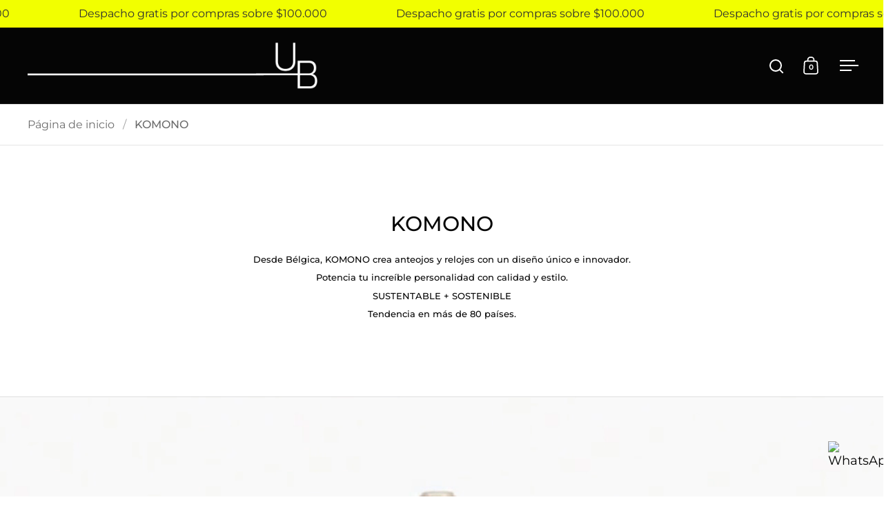

--- FILE ---
content_type: text/html; charset=utf-8
request_url: https://upgradebrands.cl/pages/komono
body_size: 36577
content:
<!doctype html><html class="no-js" lang="es" dir="ltr">
<head>

  <meta charset="utf-8">
  <meta name="viewport" content="width=device-width, initial-scale=1.0, height=device-height, minimum-scale=1.0">
  <meta http-equiv="X-UA-Compatible" content="IE=edge"><link rel="shortcut icon" href="//upgradebrands.cl/cdn/shop/files/UB7.png?crop=center&height=32&v=1647275464&width=32" type="image/png" /><title>KOMONO &ndash; UpGrade Brands
</title>

<meta property="og:site_name" content="UpGrade Brands">
<meta property="og:url" content="https://upgradebrands.cl/pages/komono">
<meta property="og:title" content="KOMONO">
<meta property="og:type" content="website">
<meta property="og:description" content="Somos incubadores de las mejores marcas de moda y diseño emergentes a nivel mundial. Una ventana amplia a marcas modernas con propuestas de valor que ponen la sustentabilidad y el consumo responsable en primer lugar. Ofrecemos a nuestra comunidad local, lo mejor de la tendencia global."><meta property="og:image" content="http://upgradebrands.cl/cdn/shop/files/Diseno_sin_titulo_1_b90241f7-3e3b-4fcb-a642-553f7ca5adde.png?v=1649437758">
  <meta property="og:image:secure_url" content="https://upgradebrands.cl/cdn/shop/files/Diseno_sin_titulo_1_b90241f7-3e3b-4fcb-a642-553f7ca5adde.png?v=1649437758">
  <meta property="og:image:width" content="1200">
  <meta property="og:image:height" content="628"><meta name="twitter:card" content="summary_large_image">
<meta name="twitter:title" content="KOMONO">
<meta name="twitter:description" content="Somos incubadores de las mejores marcas de moda y diseño emergentes a nivel mundial. Una ventana amplia a marcas modernas con propuestas de valor que ponen la sustentabilidad y el consumo responsable en primer lugar. Ofrecemos a nuestra comunidad local, lo mejor de la tendencia global."><script type="application/ld+json">
  [
    {
      "@context": "https://schema.org",
      "@type": "WebSite",
      "name": "UpGrade Brands",
      "url": "https:\/\/upgradebrands.cl"
    },
    {
      "@context": "https://schema.org",
      "@type": "Organization",
      "name": "UpGrade Brands",
      "url": "https:\/\/upgradebrands.cl"
    }
  ]
</script>

<script type="application/ld+json">
{
  "@context": "http://schema.org",
  "@type": "BreadcrumbList",
  "itemListElement": [
    {
      "@type": "ListItem",
      "position": 1,
      "name": "Página de inicio",
      "item": "https://upgradebrands.cl"
    },{
        "@type": "ListItem",
        "position": 2,
        "name": "KOMONO",
        "item": "https://upgradebrands.cl/pages/komono"
      }]
}
</script><link rel="canonical" href="https://upgradebrands.cl/pages/komono">

  <link rel="preconnect" href="https://cdn.shopify.com"><link rel="preconnect" href="https://fonts.shopifycdn.com" crossorigin><link href="//upgradebrands.cl/cdn/shop/t/28/assets/theme.css?v=86900653298566547551694612371" as="style" rel="preload"><link href="//upgradebrands.cl/cdn/shop/t/28/assets/section-header.css?v=107821480788610317671694612370" as="style" rel="preload"><link href="//upgradebrands.cl/cdn/shop/t/28/assets/component-slider.css?v=8095672625576475451694612369" as="style" rel="preload"><link href="//upgradebrands.cl/cdn/shop/t/28/assets/component-product-item.css?v=67732829052295125411694612369" as="style" rel="preload"><link rel="preload" href="//upgradebrands.cl/cdn/fonts/montserrat/montserrat_n5.07ef3781d9c78c8b93c98419da7ad4fbeebb6635.woff2" as="font" type="font/woff2" crossorigin><link rel="preload" href="//upgradebrands.cl/cdn/fonts/montserrat/montserrat_n4.81949fa0ac9fd2021e16436151e8eaa539321637.woff2" as="font" type="font/woff2" crossorigin><style>



@font-face {
  font-family: Montserrat;
  font-weight: 500;
  font-style: normal;
  font-display: swap;
  src: url("//upgradebrands.cl/cdn/fonts/montserrat/montserrat_n5.07ef3781d9c78c8b93c98419da7ad4fbeebb6635.woff2") format("woff2"),
       url("//upgradebrands.cl/cdn/fonts/montserrat/montserrat_n5.adf9b4bd8b0e4f55a0b203cdd84512667e0d5e4d.woff") format("woff");
}
@font-face {
  font-family: Montserrat;
  font-weight: 400;
  font-style: normal;
  font-display: swap;
  src: url("//upgradebrands.cl/cdn/fonts/montserrat/montserrat_n4.81949fa0ac9fd2021e16436151e8eaa539321637.woff2") format("woff2"),
       url("//upgradebrands.cl/cdn/fonts/montserrat/montserrat_n4.a6c632ca7b62da89c3594789ba828388aac693fe.woff") format("woff");
}
@font-face {
  font-family: Montserrat;
  font-weight: 500;
  font-style: normal;
  font-display: swap;
  src: url("//upgradebrands.cl/cdn/fonts/montserrat/montserrat_n5.07ef3781d9c78c8b93c98419da7ad4fbeebb6635.woff2") format("woff2"),
       url("//upgradebrands.cl/cdn/fonts/montserrat/montserrat_n5.adf9b4bd8b0e4f55a0b203cdd84512667e0d5e4d.woff") format("woff");
}
@font-face {
  font-family: Montserrat;
  font-weight: 400;
  font-style: italic;
  font-display: swap;
  src: url("//upgradebrands.cl/cdn/fonts/montserrat/montserrat_i4.5a4ea298b4789e064f62a29aafc18d41f09ae59b.woff2") format("woff2"),
       url("//upgradebrands.cl/cdn/fonts/montserrat/montserrat_i4.072b5869c5e0ed5b9d2021e4c2af132e16681ad2.woff") format("woff");
}
</style>
<style>

  :root {

    /* Main color scheme */

    --main-text: #000000;
    --main-text-hover: rgba(0, 0, 0, 0.82);
    --main-text-foreground: #fff;
    
    --main-background: #ffffff;
    --main-background-secondary: rgba(0, 0, 0, 0.18);
    --main-background-third: rgba(0, 0, 0, 0.03);
    --main-borders: rgba(0, 0, 0, 0.08);
    --grid-borders: rgba(0, 0, 0, 0.1);

    /* Header & sidebars color scheme */
    
    --header-text: #ffffff;
    --header-text-foreground: #000;
    
    --header-background: #050505;
    --header-background-secondary: rgba(255, 255, 255, 0.18);
    --header-borders: rgba(255, 255, 255, 0.08);
    --header-grid-borders: rgba(255, 255, 255, 0.1);/* Footer color scheme */

    --footer-text: ;
    --footer-text-foreground: #fff;
    
    --footer-background: ;
    --footer-background-secondary: ;
    --footer-borders: ;

    --grid-image-padding: 15%;
    --grid-image-background: rgba(0,0,0,0);

    /* Buttons radius */

    --buttons-radius: 2px;

    /* Font variables */

    --font-stack-headings: Montserrat, sans-serif;
    --font-weight-headings: 500;
    --font-style-headings: normal;

    --font-stack-body: Montserrat, sans-serif;
    --font-weight-body: 400;--font-weight-body-bold: 500;--font-style-body: normal;

    --base-headings-size: 50;
    --base-headings-line: 1;
    --base-body-size: 18;
    --base-body-line: 1.4;

  }

  select, .regular-select-cover, .facets__disclosure:after {
    background-image: url("data:image/svg+xml,%0A%3Csvg width='14' height='9' viewBox='0 0 14 9' fill='none' xmlns='http://www.w3.org/2000/svg'%3E%3Cpath d='M8.42815 7.47604L7.01394 8.89025L0.528658 2.40497L1.94287 0.990753L8.42815 7.47604Z' fill='rgb(0, 0, 0)'/%3E%3Cpath d='M6.98591 8.89025L5.5717 7.47604L12.057 0.990755L13.4712 2.40497L6.98591 8.89025Z' fill='rgb(0, 0, 0)'/%3E%3C/svg%3E%0A");
  }</style><link href="//upgradebrands.cl/cdn/shop/t/28/assets/theme.css?v=86900653298566547551694612371" rel="stylesheet" type="text/css" media="all" />

  <script>window.performance && window.performance.mark && window.performance.mark('shopify.content_for_header.start');</script><meta name="google-site-verification" content="kdoFDkaQ15UbKY75s6hK0SszJoLvZ6TjhKuRfjw0NrA">
<meta name="google-site-verification" content="BWJLzUeiIlpGZYsxJcKEr3_z7xPw_4uE-hHQ3yyVrA0">
<meta id="shopify-digital-wallet" name="shopify-digital-wallet" content="/7435747387/digital_wallets/dialog">
<script async="async" src="/checkouts/internal/preloads.js?locale=es-CL"></script>
<script id="shopify-features" type="application/json">{"accessToken":"d505e78e3a92e863249479316f8aa517","betas":["rich-media-storefront-analytics"],"domain":"upgradebrands.cl","predictiveSearch":true,"shopId":7435747387,"locale":"es"}</script>
<script>var Shopify = Shopify || {};
Shopify.shop = "upgradebrands.myshopify.com";
Shopify.locale = "es";
Shopify.currency = {"active":"CLP","rate":"1.0"};
Shopify.country = "CL";
Shopify.theme = {"name":"2026","id":137258402035,"schema_name":"Split","schema_version":"4.1.2","theme_store_id":842,"role":"main"};
Shopify.theme.handle = "null";
Shopify.theme.style = {"id":null,"handle":null};
Shopify.cdnHost = "upgradebrands.cl/cdn";
Shopify.routes = Shopify.routes || {};
Shopify.routes.root = "/";</script>
<script type="module">!function(o){(o.Shopify=o.Shopify||{}).modules=!0}(window);</script>
<script>!function(o){function n(){var o=[];function n(){o.push(Array.prototype.slice.apply(arguments))}return n.q=o,n}var t=o.Shopify=o.Shopify||{};t.loadFeatures=n(),t.autoloadFeatures=n()}(window);</script>
<script id="shop-js-analytics" type="application/json">{"pageType":"page"}</script>
<script defer="defer" async type="module" src="//upgradebrands.cl/cdn/shopifycloud/shop-js/modules/v2/client.init-shop-cart-sync_B5knhve2.es.esm.js"></script>
<script defer="defer" async type="module" src="//upgradebrands.cl/cdn/shopifycloud/shop-js/modules/v2/chunk.common_DUtBTchb.esm.js"></script>
<script type="module">
  await import("//upgradebrands.cl/cdn/shopifycloud/shop-js/modules/v2/client.init-shop-cart-sync_B5knhve2.es.esm.js");
await import("//upgradebrands.cl/cdn/shopifycloud/shop-js/modules/v2/chunk.common_DUtBTchb.esm.js");

  window.Shopify.SignInWithShop?.initShopCartSync?.({"fedCMEnabled":true,"windoidEnabled":true});

</script>
<script>(function() {
  var isLoaded = false;
  function asyncLoad() {
    if (isLoaded) return;
    isLoaded = true;
    var urls = ["\/\/backinstock.useamp.com\/widget\/45721_1767157104.js?category=bis\u0026v=6\u0026shop=upgradebrands.myshopify.com"];
    for (var i = 0; i < urls.length; i++) {
      var s = document.createElement('script');
      s.type = 'text/javascript';
      s.async = true;
      s.src = urls[i];
      var x = document.getElementsByTagName('script')[0];
      x.parentNode.insertBefore(s, x);
    }
  };
  if(window.attachEvent) {
    window.attachEvent('onload', asyncLoad);
  } else {
    window.addEventListener('load', asyncLoad, false);
  }
})();</script>
<script id="__st">var __st={"a":7435747387,"offset":-10800,"reqid":"477edd84-b623-4660-b55b-96ed8cd1adc4-1768488287","pageurl":"upgradebrands.cl\/pages\/komono","s":"pages-103390183667","u":"ec9621e3ccbf","p":"page","rtyp":"page","rid":103390183667};</script>
<script>window.ShopifyPaypalV4VisibilityTracking = true;</script>
<script id="captcha-bootstrap">!function(){'use strict';const t='contact',e='account',n='new_comment',o=[[t,t],['blogs',n],['comments',n],[t,'customer']],c=[[e,'customer_login'],[e,'guest_login'],[e,'recover_customer_password'],[e,'create_customer']],r=t=>t.map((([t,e])=>`form[action*='/${t}']:not([data-nocaptcha='true']) input[name='form_type'][value='${e}']`)).join(','),a=t=>()=>t?[...document.querySelectorAll(t)].map((t=>t.form)):[];function s(){const t=[...o],e=r(t);return a(e)}const i='password',u='form_key',d=['recaptcha-v3-token','g-recaptcha-response','h-captcha-response',i],f=()=>{try{return window.sessionStorage}catch{return}},m='__shopify_v',_=t=>t.elements[u];function p(t,e,n=!1){try{const o=window.sessionStorage,c=JSON.parse(o.getItem(e)),{data:r}=function(t){const{data:e,action:n}=t;return t[m]||n?{data:e,action:n}:{data:t,action:n}}(c);for(const[e,n]of Object.entries(r))t.elements[e]&&(t.elements[e].value=n);n&&o.removeItem(e)}catch(o){console.error('form repopulation failed',{error:o})}}const l='form_type',E='cptcha';function T(t){t.dataset[E]=!0}const w=window,h=w.document,L='Shopify',v='ce_forms',y='captcha';let A=!1;((t,e)=>{const n=(g='f06e6c50-85a8-45c8-87d0-21a2b65856fe',I='https://cdn.shopify.com/shopifycloud/storefront-forms-hcaptcha/ce_storefront_forms_captcha_hcaptcha.v1.5.2.iife.js',D={infoText:'Protegido por hCaptcha',privacyText:'Privacidad',termsText:'Términos'},(t,e,n)=>{const o=w[L][v],c=o.bindForm;if(c)return c(t,g,e,D).then(n);var r;o.q.push([[t,g,e,D],n]),r=I,A||(h.body.append(Object.assign(h.createElement('script'),{id:'captcha-provider',async:!0,src:r})),A=!0)});var g,I,D;w[L]=w[L]||{},w[L][v]=w[L][v]||{},w[L][v].q=[],w[L][y]=w[L][y]||{},w[L][y].protect=function(t,e){n(t,void 0,e),T(t)},Object.freeze(w[L][y]),function(t,e,n,w,h,L){const[v,y,A,g]=function(t,e,n){const i=e?o:[],u=t?c:[],d=[...i,...u],f=r(d),m=r(i),_=r(d.filter((([t,e])=>n.includes(e))));return[a(f),a(m),a(_),s()]}(w,h,L),I=t=>{const e=t.target;return e instanceof HTMLFormElement?e:e&&e.form},D=t=>v().includes(t);t.addEventListener('submit',(t=>{const e=I(t);if(!e)return;const n=D(e)&&!e.dataset.hcaptchaBound&&!e.dataset.recaptchaBound,o=_(e),c=g().includes(e)&&(!o||!o.value);(n||c)&&t.preventDefault(),c&&!n&&(function(t){try{if(!f())return;!function(t){const e=f();if(!e)return;const n=_(t);if(!n)return;const o=n.value;o&&e.removeItem(o)}(t);const e=Array.from(Array(32),(()=>Math.random().toString(36)[2])).join('');!function(t,e){_(t)||t.append(Object.assign(document.createElement('input'),{type:'hidden',name:u})),t.elements[u].value=e}(t,e),function(t,e){const n=f();if(!n)return;const o=[...t.querySelectorAll(`input[type='${i}']`)].map((({name:t})=>t)),c=[...d,...o],r={};for(const[a,s]of new FormData(t).entries())c.includes(a)||(r[a]=s);n.setItem(e,JSON.stringify({[m]:1,action:t.action,data:r}))}(t,e)}catch(e){console.error('failed to persist form',e)}}(e),e.submit())}));const S=(t,e)=>{t&&!t.dataset[E]&&(n(t,e.some((e=>e===t))),T(t))};for(const o of['focusin','change'])t.addEventListener(o,(t=>{const e=I(t);D(e)&&S(e,y())}));const B=e.get('form_key'),M=e.get(l),P=B&&M;t.addEventListener('DOMContentLoaded',(()=>{const t=y();if(P)for(const e of t)e.elements[l].value===M&&p(e,B);[...new Set([...A(),...v().filter((t=>'true'===t.dataset.shopifyCaptcha))])].forEach((e=>S(e,t)))}))}(h,new URLSearchParams(w.location.search),n,t,e,['guest_login'])})(!0,!0)}();</script>
<script integrity="sha256-4kQ18oKyAcykRKYeNunJcIwy7WH5gtpwJnB7kiuLZ1E=" data-source-attribution="shopify.loadfeatures" defer="defer" src="//upgradebrands.cl/cdn/shopifycloud/storefront/assets/storefront/load_feature-a0a9edcb.js" crossorigin="anonymous"></script>
<script data-source-attribution="shopify.dynamic_checkout.dynamic.init">var Shopify=Shopify||{};Shopify.PaymentButton=Shopify.PaymentButton||{isStorefrontPortableWallets:!0,init:function(){window.Shopify.PaymentButton.init=function(){};var t=document.createElement("script");t.src="https://upgradebrands.cl/cdn/shopifycloud/portable-wallets/latest/portable-wallets.es.js",t.type="module",document.head.appendChild(t)}};
</script>
<script data-source-attribution="shopify.dynamic_checkout.buyer_consent">
  function portableWalletsHideBuyerConsent(e){var t=document.getElementById("shopify-buyer-consent"),n=document.getElementById("shopify-subscription-policy-button");t&&n&&(t.classList.add("hidden"),t.setAttribute("aria-hidden","true"),n.removeEventListener("click",e))}function portableWalletsShowBuyerConsent(e){var t=document.getElementById("shopify-buyer-consent"),n=document.getElementById("shopify-subscription-policy-button");t&&n&&(t.classList.remove("hidden"),t.removeAttribute("aria-hidden"),n.addEventListener("click",e))}window.Shopify?.PaymentButton&&(window.Shopify.PaymentButton.hideBuyerConsent=portableWalletsHideBuyerConsent,window.Shopify.PaymentButton.showBuyerConsent=portableWalletsShowBuyerConsent);
</script>
<script data-source-attribution="shopify.dynamic_checkout.cart.bootstrap">document.addEventListener("DOMContentLoaded",(function(){function t(){return document.querySelector("shopify-accelerated-checkout-cart, shopify-accelerated-checkout")}if(t())Shopify.PaymentButton.init();else{new MutationObserver((function(e,n){t()&&(Shopify.PaymentButton.init(),n.disconnect())})).observe(document.body,{childList:!0,subtree:!0})}}));
</script>

<script>window.performance && window.performance.mark && window.performance.mark('shopify.content_for_header.end');</script>

  <script>
    const rbi = [];
    const ribSetSize = (img) => {
      if ( img.offsetWidth / parseInt(img.dataset.ratio) < img.offsetHeight ) {
        img.setAttribute('sizes', `${Math.ceil(img.offsetHeight * parseInt(img.dataset.ratio))}px`);
      } else {
        img.setAttribute('sizes', `${Math.ceil(img.offsetWidth)}px`);
      }
    }
    function debounce(fn, wait) {
      let t;
      return (...args) => {
        clearTimeout(t);
        t = setTimeout(() => fn.apply(this, args), wait);
      };
    }
    window.KEYCODES = {
      TAB: 9,
      ESC: 27,
      DOWN: 40,
      RIGHT: 39,
      UP: 38,
      LEFT: 37,
      RETURN: 13
    };
    window.addEventListener('resize', debounce(()=>{
      for ( let img of rbi ) {
        ribSetSize(img);
      }
    }, 250));
  </script>

  <script>
    const ProductHeaderHelper = productSelector => {
      const originalHeader = document.querySelector(`${productSelector} .product-header`);
      let duplicateHeader = document.createElement('div');
      duplicateHeader.classList = 'product-header product-header--mobile';
      duplicateHeader.innerHTML = document.querySelector(`${productSelector} product-header`).innerHTML;
      duplicateHeader.querySelector('.price-reviews').id = "";
      document.querySelector(`${productSelector}`).prepend(duplicateHeader);
      const headerObserver = new MutationObserver(mutations=>{
        for ( const mutation of mutations ) {
          duplicateHeader.innerHTML = originalHeader.innerHTML;
        }
      });
      headerObserver.observe(originalHeader,{ attributes: false, childList: true, subtree: true })
    }
  </script><noscript>
    <link rel="stylesheet" href="//upgradebrands.cl/cdn/shop/t/28/assets/theme-noscript.css?v=78259120545182003951694612371">
  </noscript>

  <script src="//upgradebrands.cl/cdn/shop/t/28/assets/component-video-background.js?v=144337521800850417181694612370" defer></script>

<!-- BEGIN app block: shopify://apps/drip-email-marketing-popup/blocks/drip_shopify_snippet/0c4de56d-b2fa-4621-acea-6293bc16aba8 --><!-- Drip -->
<script type="text/javascript">
  var _dcq = _dcq || [];
  var _dcs = _dcs || {};

  (function() {
    var dc = document.createElement('script');

    dc.type = 'text/javascript'; dc.async = true;
    
      dc.src = 'https://tag.getdrip.com/2444390.js';
    
    var s = document.getElementsByTagName('script')[0];
    s.parentNode.insertBefore(dc, s);
  })();

  

  

  // Fallback: Check for cart data from web pixel (page_viewed events)
  if (sessionStorage.getItem("dripCartData")) {
    _dcq.push(["track", "Updated a cart", JSON.parse(sessionStorage.getItem("dripCartData"))])
    sessionStorage.removeItem("dripCartData")
  }

  // Real-time cart observation using PerformanceObserver
  // This fires immediately when cart changes, without requiring page navigation
  // Only enabled when web pixel is installed (sets dripWebPixelActive flag)
  (function() {
    if (!sessionStorage.getItem("dripWebPixelActive")) return;

    var storefrontUrl = 'https://upgradebrands.cl';
    var lastSentCartState = null;

    function getCartStateKey(cart) {
      return cart.token + '|' + cart.items.map(function(item) {
        return item.variant_id + ':' + item.quantity;
      }).sort().join(',');
    }

    function formatCartForDrip(cart) {
      return {
        provider: "shopify",
        cart_id: cart.token,
        grand_total: (cart.total_price / 100).toFixed(2),
        currency: cart.currency,
        cart_url: storefrontUrl + "/cart",
        items: cart.items.map(function(item) {
          return {
            product_id: "gid://shopify/Product/" + item.product_id,
            variant_id: "gid://shopify/ProductVariant/" + item.variant_id,
            sku: item.sku,
            quantity: item.quantity,
            title: item.product_title,
            name: item.product_title,
            price: (item.price / 100).toFixed(2),
            product_url: storefrontUrl + item.url,
            image_url: item.image,
            vendor: item.vendor,
            product_type: item.product_type,
            total: (item.line_price / 100).toFixed(2)
          };
        })
      };
    }

    function fetchAndSendCart() {
      fetch('/cart.json')
        .then(function(response) {
          if (!response.ok) throw new Error('Cart fetch failed');
          return response.json();
        })
        .then(function(cart) {
          if (cart.item_count === 0) {
            lastSentCartState = null;
            return;
          }
          var cartStateKey = getCartStateKey(cart);
          if (cartStateKey === lastSentCartState) return;
          lastSentCartState = cartStateKey;
          _dcq.push(["track", "Updated a cart", formatCartForDrip(cart)]);
          sessionStorage.removeItem("dripCartData");
        })
        .catch(function() {});
    }

    if (typeof PerformanceObserver !== 'undefined') {
      new PerformanceObserver(function(list) {
        list.getEntries().forEach(function(entry) {
          if (/\/cart\/(add|change|update|clear)/.test(entry.name)) {
            fetchAndSendCart();
          }
        });
      }).observe({ entryTypes: ['resource'] });
    }
  })();

</script>
<!-- end Drip -->


<!-- END app block --><!-- BEGIN app block: shopify://apps/judge-me-reviews/blocks/judgeme_core/61ccd3b1-a9f2-4160-9fe9-4fec8413e5d8 --><!-- Start of Judge.me Core -->






<link rel="dns-prefetch" href="https://cdnwidget.judge.me">
<link rel="dns-prefetch" href="https://cdn.judge.me">
<link rel="dns-prefetch" href="https://cdn1.judge.me">
<link rel="dns-prefetch" href="https://api.judge.me">

<script data-cfasync='false' class='jdgm-settings-script'>window.jdgmSettings={"pagination":5,"disable_web_reviews":false,"badge_no_review_text":"Sin reseñas","badge_n_reviews_text":"{{ n }} reseña/reseñas","hide_badge_preview_if_no_reviews":true,"badge_hide_text":false,"enforce_center_preview_badge":false,"widget_title":"Reseñas de Clientes","widget_open_form_text":"Escribir una reseña","widget_close_form_text":"Cancelar reseña","widget_refresh_page_text":"Actualizar página","widget_summary_text":"Basado en {{ number_of_reviews }} reseña/reseñas","widget_no_review_text":"Sé el primero en escribir una reseña","widget_name_field_text":"Nombre","widget_verified_name_field_text":"Nombre Verificado (público)","widget_name_placeholder_text":"Nombre","widget_required_field_error_text":"Este campo es obligatorio.","widget_email_field_text":"Dirección de correo electrónico","widget_verified_email_field_text":"Correo electrónico Verificado (privado, no se puede editar)","widget_email_placeholder_text":"Tu dirección de correo electrónico","widget_email_field_error_text":"Por favor, ingresa una dirección de correo electrónico válida.","widget_rating_field_text":"Calificación","widget_review_title_field_text":"Título de la Reseña","widget_review_title_placeholder_text":"Da un título a tu reseña","widget_review_body_field_text":"Contenido de la reseña","widget_review_body_placeholder_text":"Empieza a escribir aquí...","widget_pictures_field_text":"Imagen/Video (opcional)","widget_submit_review_text":"Enviar Reseña","widget_submit_verified_review_text":"Enviar Reseña Verificada","widget_submit_success_msg_with_auto_publish":"¡Gracias! Por favor, actualiza la página en unos momentos para ver tu reseña. Puedes eliminar o editar tu reseña iniciando sesión en \u003ca href='https://judge.me/login' target='_blank' rel='nofollow noopener'\u003eJudge.me\u003c/a\u003e","widget_submit_success_msg_no_auto_publish":"¡Gracias! Tu reseña se publicará tan pronto como sea aprobada por el administrador de la tienda. Puedes eliminar o editar tu reseña iniciando sesión en \u003ca href='https://judge.me/login' target='_blank' rel='nofollow noopener'\u003eJudge.me\u003c/a\u003e","widget_show_default_reviews_out_of_total_text":"Mostrando {{ n_reviews_shown }} de {{ n_reviews }} reseñas.","widget_show_all_link_text":"Mostrar todas","widget_show_less_link_text":"Mostrar menos","widget_author_said_text":"{{ reviewer_name }} dijo:","widget_days_text":"hace {{ n }} día/días","widget_weeks_text":"hace {{ n }} semana/semanas","widget_months_text":"hace {{ n }} mes/meses","widget_years_text":"hace {{ n }} año/años","widget_yesterday_text":"Ayer","widget_today_text":"Hoy","widget_replied_text":"\u003e\u003e {{ shop_name }} respondió:","widget_read_more_text":"Leer más","widget_reviewer_name_as_initial":"","widget_rating_filter_color":"#fbcd0a","widget_rating_filter_see_all_text":"Ver todas las reseñas","widget_sorting_most_recent_text":"Más Recientes","widget_sorting_highest_rating_text":"Mayor Calificación","widget_sorting_lowest_rating_text":"Menor Calificación","widget_sorting_with_pictures_text":"Solo Imágenes","widget_sorting_most_helpful_text":"Más Útiles","widget_open_question_form_text":"Hacer una pregunta","widget_reviews_subtab_text":"Reseñas","widget_questions_subtab_text":"Preguntas","widget_question_label_text":"Pregunta","widget_answer_label_text":"Respuesta","widget_question_placeholder_text":"Escribe tu pregunta aquí","widget_submit_question_text":"Enviar Pregunta","widget_question_submit_success_text":"¡Gracias por tu pregunta! Te notificaremos una vez que sea respondida.","verified_badge_text":"Verificado","verified_badge_bg_color":"","verified_badge_text_color":"","verified_badge_placement":"left-of-reviewer-name","widget_review_max_height":"","widget_hide_border":false,"widget_social_share":false,"widget_thumb":false,"widget_review_location_show":false,"widget_location_format":"full_country_name","all_reviews_include_out_of_store_products":true,"all_reviews_out_of_store_text":"(fuera de la tienda)","all_reviews_pagination":100,"all_reviews_product_name_prefix_text":"sobre","enable_review_pictures":true,"enable_question_anwser":false,"widget_theme":"default","review_date_format":"dd/mm/yyyy","default_sort_method":"most-recent","widget_product_reviews_subtab_text":"Reseñas de Productos","widget_shop_reviews_subtab_text":"Reseñas de la Tienda","widget_other_products_reviews_text":"Reseñas para otros productos","widget_store_reviews_subtab_text":"Reseñas de la tienda","widget_no_store_reviews_text":"Esta tienda no ha recibido ninguna reseña todavía","widget_web_restriction_product_reviews_text":"Este producto no ha recibido ninguna reseña todavía","widget_no_items_text":"No se encontraron elementos","widget_show_more_text":"Mostrar más","widget_write_a_store_review_text":"Escribir una Reseña de la Tienda","widget_other_languages_heading":"Reseñas en Otros Idiomas","widget_translate_review_text":"Traducir reseña a {{ language }}","widget_translating_review_text":"Traduciendo...","widget_show_original_translation_text":"Mostrar original ({{ language }})","widget_translate_review_failed_text":"No se pudo traducir la reseña.","widget_translate_review_retry_text":"Reintentar","widget_translate_review_try_again_later_text":"Intentar más tarde","show_product_url_for_grouped_product":false,"widget_sorting_pictures_first_text":"Imágenes Primero","show_pictures_on_all_rev_page_mobile":false,"show_pictures_on_all_rev_page_desktop":false,"floating_tab_hide_mobile_install_preference":false,"floating_tab_button_name":"★ Reseñas","floating_tab_title":"Deja que los clientes hablen por nosotros","floating_tab_button_color":"","floating_tab_button_background_color":"","floating_tab_url":"","floating_tab_url_enabled":false,"floating_tab_tab_style":"text","all_reviews_text_badge_text":"Los clientes nos califican {{ shop.metafields.judgeme.all_reviews_rating | round: 1 }}/5 basado en {{ shop.metafields.judgeme.all_reviews_count }} reseñas.","all_reviews_text_badge_text_branded_style":"{{ shop.metafields.judgeme.all_reviews_rating | round: 1 }} de 5 estrellas basado en {{ shop.metafields.judgeme.all_reviews_count }} reseñas","is_all_reviews_text_badge_a_link":false,"show_stars_for_all_reviews_text_badge":false,"all_reviews_text_badge_url":"","all_reviews_text_style":"branded","all_reviews_text_color_style":"judgeme_brand_color","all_reviews_text_color":"#108474","all_reviews_text_show_jm_brand":true,"featured_carousel_show_header":true,"featured_carousel_title":"Opiniones de clientes","testimonials_carousel_title":"Los clientes nos dicen","videos_carousel_title":"Historias de clientes reales","cards_carousel_title":"Los clientes nos dicen","featured_carousel_count_text":"de {{ n }} reseñas","featured_carousel_add_link_to_all_reviews_page":false,"featured_carousel_url":"","featured_carousel_show_images":true,"featured_carousel_autoslide_interval":5,"featured_carousel_arrows_on_the_sides":true,"featured_carousel_height":250,"featured_carousel_width":80,"featured_carousel_image_size":0,"featured_carousel_image_height":250,"featured_carousel_arrow_color":"#eeeeee","verified_count_badge_style":"branded","verified_count_badge_orientation":"horizontal","verified_count_badge_color_style":"judgeme_brand_color","verified_count_badge_color":"#108474","is_verified_count_badge_a_link":false,"verified_count_badge_url":"","verified_count_badge_show_jm_brand":true,"widget_rating_preset_default":5,"widget_first_sub_tab":"product-reviews","widget_show_histogram":true,"widget_histogram_use_custom_color":false,"widget_pagination_use_custom_color":false,"widget_star_use_custom_color":false,"widget_verified_badge_use_custom_color":false,"widget_write_review_use_custom_color":false,"picture_reminder_submit_button":"Upload Pictures","enable_review_videos":false,"mute_video_by_default":false,"widget_sorting_videos_first_text":"Videos Primero","widget_review_pending_text":"Pendiente","featured_carousel_items_for_large_screen":3,"social_share_options_order":"Facebook,Twitter","remove_microdata_snippet":true,"disable_json_ld":false,"enable_json_ld_products":false,"preview_badge_show_question_text":false,"preview_badge_no_question_text":"Sin preguntas","preview_badge_n_question_text":"{{ number_of_questions }} pregunta/preguntas","qa_badge_show_icon":false,"qa_badge_position":"same-row","remove_judgeme_branding":true,"widget_add_search_bar":false,"widget_search_bar_placeholder":"Buscar","widget_sorting_verified_only_text":"Solo verificadas","featured_carousel_theme":"compact","featured_carousel_show_rating":true,"featured_carousel_show_title":true,"featured_carousel_show_body":true,"featured_carousel_show_date":false,"featured_carousel_show_reviewer":true,"featured_carousel_show_product":true,"featured_carousel_header_background_color":"#108474","featured_carousel_header_text_color":"#ffffff","featured_carousel_name_product_separator":"reviewed","featured_carousel_full_star_background":"#108474","featured_carousel_empty_star_background":"#dadada","featured_carousel_vertical_theme_background":"#f9fafb","featured_carousel_verified_badge_enable":true,"featured_carousel_verified_badge_color":"#108474","featured_carousel_border_style":"round","featured_carousel_review_line_length_limit":3,"featured_carousel_more_reviews_button_text":"Leer más reseñas","featured_carousel_view_product_button_text":"Ver producto","all_reviews_page_load_reviews_on":"scroll","all_reviews_page_load_more_text":"Cargar Más Reseñas","disable_fb_tab_reviews":false,"enable_ajax_cdn_cache":false,"widget_advanced_speed_features":5,"widget_public_name_text":"mostrado públicamente como","default_reviewer_name":"John Smith","default_reviewer_name_has_non_latin":true,"widget_reviewer_anonymous":"Anónimo","medals_widget_title":"Medallas de Reseñas Judge.me","medals_widget_background_color":"#f9fafb","medals_widget_position":"footer_all_pages","medals_widget_border_color":"#f9fafb","medals_widget_verified_text_position":"left","medals_widget_use_monochromatic_version":false,"medals_widget_elements_color":"#108474","show_reviewer_avatar":false,"widget_invalid_yt_video_url_error_text":"No es una URL de video de YouTube","widget_max_length_field_error_text":"Por favor, ingresa no más de {0} caracteres.","widget_show_country_flag":false,"widget_show_collected_via_shop_app":true,"widget_verified_by_shop_badge_style":"light","widget_verified_by_shop_text":"Verificado por la Tienda","widget_show_photo_gallery":false,"widget_load_with_code_splitting":true,"widget_ugc_install_preference":false,"widget_ugc_title":"Hecho por nosotros, Compartido por ti","widget_ugc_subtitle":"Etiquétanos para ver tu imagen destacada en nuestra página","widget_ugc_arrows_color":"#ffffff","widget_ugc_primary_button_text":"Comprar Ahora","widget_ugc_primary_button_background_color":"#108474","widget_ugc_primary_button_text_color":"#ffffff","widget_ugc_primary_button_border_width":"0","widget_ugc_primary_button_border_style":"none","widget_ugc_primary_button_border_color":"#108474","widget_ugc_primary_button_border_radius":"25","widget_ugc_secondary_button_text":"Cargar Más","widget_ugc_secondary_button_background_color":"#ffffff","widget_ugc_secondary_button_text_color":"#108474","widget_ugc_secondary_button_border_width":"2","widget_ugc_secondary_button_border_style":"solid","widget_ugc_secondary_button_border_color":"#108474","widget_ugc_secondary_button_border_radius":"25","widget_ugc_reviews_button_text":"Ver Reseñas","widget_ugc_reviews_button_background_color":"#ffffff","widget_ugc_reviews_button_text_color":"#108474","widget_ugc_reviews_button_border_width":"2","widget_ugc_reviews_button_border_style":"solid","widget_ugc_reviews_button_border_color":"#108474","widget_ugc_reviews_button_border_radius":"25","widget_ugc_reviews_button_link_to":"judgeme-reviews-page","widget_ugc_show_post_date":true,"widget_ugc_max_width":"800","widget_rating_metafield_value_type":true,"widget_primary_color":"#2CDCA8","widget_enable_secondary_color":false,"widget_secondary_color":"#edf5f5","widget_summary_average_rating_text":"{{ average_rating }} de 5","widget_media_grid_title":"Fotos y videos de clientes","widget_media_grid_see_more_text":"Ver más","widget_round_style":false,"widget_show_product_medals":true,"widget_verified_by_judgeme_text":"Verificado por Judge.me","widget_show_store_medals":true,"widget_verified_by_judgeme_text_in_store_medals":"Verificado por Judge.me","widget_media_field_exceed_quantity_message":"Lo sentimos, solo podemos aceptar {{ max_media }} para una reseña.","widget_media_field_exceed_limit_message":"{{ file_name }} es demasiado grande, por favor selecciona un {{ media_type }} menor a {{ size_limit }}MB.","widget_review_submitted_text":"¡Reseña Enviada!","widget_question_submitted_text":"¡Pregunta Enviada!","widget_close_form_text_question":"Cancelar","widget_write_your_answer_here_text":"Escribe tu respuesta aquí","widget_enabled_branded_link":true,"widget_show_collected_by_judgeme":true,"widget_reviewer_name_color":"","widget_write_review_text_color":"","widget_write_review_bg_color":"","widget_collected_by_judgeme_text":"recopilado por Judge.me","widget_pagination_type":"standard","widget_load_more_text":"Cargar Más","widget_load_more_color":"#108474","widget_full_review_text":"Reseña Completa","widget_read_more_reviews_text":"Leer Más Reseñas","widget_read_questions_text":"Leer Preguntas","widget_questions_and_answers_text":"Preguntas y Respuestas","widget_verified_by_text":"Verificado por","widget_verified_text":"Verificado","widget_number_of_reviews_text":"{{ number_of_reviews }} reseñas","widget_back_button_text":"Atrás","widget_next_button_text":"Siguiente","widget_custom_forms_filter_button":"Filtros","custom_forms_style":"horizontal","widget_show_review_information":false,"how_reviews_are_collected":"¿Cómo se recopilan las reseñas?","widget_show_review_keywords":false,"widget_gdpr_statement":"Cómo usamos tus datos: Solo te contactaremos sobre la reseña que dejaste, y solo si es necesario. Al enviar tu reseña, aceptas los \u003ca href='https://judge.me/terms' target='_blank' rel='nofollow noopener'\u003etérminos\u003c/a\u003e, \u003ca href='https://judge.me/privacy' target='_blank' rel='nofollow noopener'\u003eprivacidad\u003c/a\u003e y \u003ca href='https://judge.me/content-policy' target='_blank' rel='nofollow noopener'\u003epolíticas de contenido\u003c/a\u003e de Judge.me.","widget_multilingual_sorting_enabled":false,"widget_translate_review_content_enabled":false,"widget_translate_review_content_method":"manual","popup_widget_review_selection":"automatically_with_pictures","popup_widget_round_border_style":true,"popup_widget_show_title":true,"popup_widget_show_body":true,"popup_widget_show_reviewer":false,"popup_widget_show_product":true,"popup_widget_show_pictures":true,"popup_widget_use_review_picture":true,"popup_widget_show_on_home_page":true,"popup_widget_show_on_product_page":true,"popup_widget_show_on_collection_page":true,"popup_widget_show_on_cart_page":true,"popup_widget_position":"bottom_left","popup_widget_first_review_delay":5,"popup_widget_duration":5,"popup_widget_interval":5,"popup_widget_review_count":5,"popup_widget_hide_on_mobile":true,"review_snippet_widget_round_border_style":true,"review_snippet_widget_card_color":"#FFFFFF","review_snippet_widget_slider_arrows_background_color":"#FFFFFF","review_snippet_widget_slider_arrows_color":"#000000","review_snippet_widget_star_color":"#108474","show_product_variant":false,"all_reviews_product_variant_label_text":"Variante: ","widget_show_verified_branding":false,"widget_ai_summary_title":"Los clientes dicen","widget_ai_summary_disclaimer":"Resumen de reseñas impulsado por IA basado en reseñas recientes de clientes","widget_show_ai_summary":false,"widget_show_ai_summary_bg":false,"widget_show_review_title_input":true,"redirect_reviewers_invited_via_email":"external_form","request_store_review_after_product_review":true,"request_review_other_products_in_order":true,"review_form_color_scheme":"default","review_form_corner_style":"square","review_form_star_color":{},"review_form_text_color":"#333333","review_form_background_color":"#ffffff","review_form_field_background_color":"#fafafa","review_form_button_color":{},"review_form_button_text_color":"#ffffff","review_form_modal_overlay_color":"#000000","review_content_screen_title_text":"¿Cómo calificarías este producto?","review_content_introduction_text":"Nos encantaría que compartieras un poco sobre tu experiencia.","store_review_form_title_text":"¿Cómo calificarías esta tienda?","store_review_form_introduction_text":"Nos encantaría que compartieras un poco sobre tu experiencia.","show_review_guidance_text":true,"one_star_review_guidance_text":"Pobre","five_star_review_guidance_text":"Excelente","customer_information_screen_title_text":"Sobre ti","customer_information_introduction_text":"Por favor, cuéntanos más sobre ti.","custom_questions_screen_title_text":"Tu experiencia en más detalle","custom_questions_introduction_text":"Aquí hay algunas preguntas para ayudarnos a entender más sobre tu experiencia.","review_submitted_screen_title_text":"¡Gracias por tu reseña!","review_submitted_screen_thank_you_text":"La estamos procesando y aparecerá en la tienda pronto.","review_submitted_screen_email_verification_text":"Por favor, confirma tu correo electrónico haciendo clic en el enlace que acabamos de enviarte. Esto nos ayuda a mantener las reseñas auténticas.","review_submitted_request_store_review_text":"¿Te gustaría compartir tu experiencia de compra con nosotros?","review_submitted_review_other_products_text":"¿Te gustaría reseñar estos productos?","store_review_screen_title_text":"¿Te gustaría compartir tu experiencia de compra con nosotros?","store_review_introduction_text":"Valoramos tu opinión y la utilizamos para mejorar. Por favor, comparte cualquier pensamiento o sugerencia que tengas.","reviewer_media_screen_title_picture_text":"Compartir una foto","reviewer_media_introduction_picture_text":"Sube una foto para apoyar tu reseña.","reviewer_media_screen_title_video_text":"Compartir un video","reviewer_media_introduction_video_text":"Sube un video para apoyar tu reseña.","reviewer_media_screen_title_picture_or_video_text":"Compartir una foto o video","reviewer_media_introduction_picture_or_video_text":"Sube una foto o video para apoyar tu reseña.","reviewer_media_youtube_url_text":"Pega tu URL de Youtube aquí","advanced_settings_next_step_button_text":"Siguiente","advanced_settings_close_review_button_text":"Cerrar","modal_write_review_flow":false,"write_review_flow_required_text":"Obligatorio","write_review_flow_privacy_message_text":"Respetamos tu privacidad.","write_review_flow_anonymous_text":"Reseña como anónimo","write_review_flow_visibility_text":"No será visible para otros clientes.","write_review_flow_multiple_selection_help_text":"Selecciona tantos como quieras","write_review_flow_single_selection_help_text":"Selecciona una opción","write_review_flow_required_field_error_text":"Este campo es obligatorio","write_review_flow_invalid_email_error_text":"Por favor ingresa una dirección de correo válida","write_review_flow_max_length_error_text":"Máx. {{ max_length }} caracteres.","write_review_flow_media_upload_text":"\u003cb\u003eHaz clic para subir\u003c/b\u003e o arrastrar y soltar","write_review_flow_gdpr_statement":"Solo te contactaremos sobre tu reseña si es necesario. Al enviar tu reseña, aceptas nuestros \u003ca href='https://judge.me/terms' target='_blank' rel='nofollow noopener'\u003etérminos y condiciones\u003c/a\u003e y \u003ca href='https://judge.me/privacy' target='_blank' rel='nofollow noopener'\u003epolítica de privacidad\u003c/a\u003e.","rating_only_reviews_enabled":false,"show_negative_reviews_help_screen":false,"new_review_flow_help_screen_rating_threshold":3,"negative_review_resolution_screen_title_text":"Cuéntanos más","negative_review_resolution_text":"Tu experiencia es importante para nosotros. Si hubo problemas con tu compra, estamos aquí para ayudar. No dudes en contactarnos, nos encantaría la oportunidad de arreglar las cosas.","negative_review_resolution_button_text":"Contáctanos","negative_review_resolution_proceed_with_review_text":"Deja una reseña","negative_review_resolution_subject":"Problema con la compra de {{ shop_name }}.{{ order_name }}","preview_badge_collection_page_install_status":false,"widget_review_custom_css":"","preview_badge_custom_css":"","preview_badge_stars_count":"5-stars","featured_carousel_custom_css":"","floating_tab_custom_css":"","all_reviews_widget_custom_css":"","medals_widget_custom_css":"","verified_badge_custom_css":"","all_reviews_text_custom_css":"","transparency_badges_collected_via_store_invite":false,"transparency_badges_from_another_provider":false,"transparency_badges_collected_from_store_visitor":false,"transparency_badges_collected_by_verified_review_provider":false,"transparency_badges_earned_reward":false,"transparency_badges_collected_via_store_invite_text":"Reseña recopilada a través de una invitación al negocio","transparency_badges_from_another_provider_text":"Reseña recopilada de otro proveedor","transparency_badges_collected_from_store_visitor_text":"Reseña recopilada de un visitante del negocio","transparency_badges_written_in_google_text":"Reseña escrita en Google","transparency_badges_written_in_etsy_text":"Reseña escrita en Etsy","transparency_badges_written_in_shop_app_text":"Reseña escrita en Shop App","transparency_badges_earned_reward_text":"Reseña ganó una recompensa para una futura compra","product_review_widget_per_page":10,"widget_store_review_label_text":"Reseña de la tienda","checkout_comment_extension_title_on_product_page":"Customer Comments","checkout_comment_extension_num_latest_comment_show":5,"checkout_comment_extension_format":"name_and_timestamp","checkout_comment_customer_name":"last_initial","checkout_comment_comment_notification":true,"preview_badge_collection_page_install_preference":false,"preview_badge_home_page_install_preference":false,"preview_badge_product_page_install_preference":false,"review_widget_install_preference":"","review_carousel_install_preference":false,"floating_reviews_tab_install_preference":"none","verified_reviews_count_badge_install_preference":false,"all_reviews_text_install_preference":false,"review_widget_best_location":false,"judgeme_medals_install_preference":false,"review_widget_revamp_enabled":false,"review_widget_qna_enabled":false,"review_widget_header_theme":"minimal","review_widget_widget_title_enabled":true,"review_widget_header_text_size":"medium","review_widget_header_text_weight":"regular","review_widget_average_rating_style":"compact","review_widget_bar_chart_enabled":true,"review_widget_bar_chart_type":"numbers","review_widget_bar_chart_style":"standard","review_widget_expanded_media_gallery_enabled":false,"review_widget_reviews_section_theme":"standard","review_widget_image_style":"thumbnails","review_widget_review_image_ratio":"square","review_widget_stars_size":"medium","review_widget_verified_badge":"standard_text","review_widget_review_title_text_size":"medium","review_widget_review_text_size":"medium","review_widget_review_text_length":"medium","review_widget_number_of_columns_desktop":3,"review_widget_carousel_transition_speed":5,"review_widget_custom_questions_answers_display":"always","review_widget_button_text_color":"#FFFFFF","review_widget_text_color":"#000000","review_widget_lighter_text_color":"#7B7B7B","review_widget_corner_styling":"soft","review_widget_review_word_singular":"reseña","review_widget_review_word_plural":"reseñas","review_widget_voting_label":"¿Útil?","review_widget_shop_reply_label":"Respuesta de {{ shop_name }}:","review_widget_filters_title":"Filtros","qna_widget_question_word_singular":"Pregunta","qna_widget_question_word_plural":"Preguntas","qna_widget_answer_reply_label":"Respuesta de {{ answerer_name }}:","qna_content_screen_title_text":"Preguntar sobre este producto","qna_widget_question_required_field_error_text":"Por favor, ingrese su pregunta.","qna_widget_flow_gdpr_statement":"Solo te contactaremos sobre tu pregunta si es necesario. Al enviar tu pregunta, aceptas nuestros \u003ca href='https://judge.me/terms' target='_blank' rel='nofollow noopener'\u003etérminos y condiciones\u003c/a\u003e y \u003ca href='https://judge.me/privacy' target='_blank' rel='nofollow noopener'\u003epolítica de privacidad\u003c/a\u003e.","qna_widget_question_submitted_text":"¡Gracias por tu pregunta!","qna_widget_close_form_text_question":"Cerrar","qna_widget_question_submit_success_text":"Te informaremos por correo electrónico cuando te respondamos tu pregunta.","all_reviews_widget_v2025_enabled":false,"all_reviews_widget_v2025_header_theme":"default","all_reviews_widget_v2025_widget_title_enabled":true,"all_reviews_widget_v2025_header_text_size":"medium","all_reviews_widget_v2025_header_text_weight":"regular","all_reviews_widget_v2025_average_rating_style":"compact","all_reviews_widget_v2025_bar_chart_enabled":true,"all_reviews_widget_v2025_bar_chart_type":"numbers","all_reviews_widget_v2025_bar_chart_style":"standard","all_reviews_widget_v2025_expanded_media_gallery_enabled":false,"all_reviews_widget_v2025_show_store_medals":true,"all_reviews_widget_v2025_show_photo_gallery":true,"all_reviews_widget_v2025_show_review_keywords":false,"all_reviews_widget_v2025_show_ai_summary":false,"all_reviews_widget_v2025_show_ai_summary_bg":false,"all_reviews_widget_v2025_add_search_bar":false,"all_reviews_widget_v2025_default_sort_method":"most-recent","all_reviews_widget_v2025_reviews_per_page":10,"all_reviews_widget_v2025_reviews_section_theme":"default","all_reviews_widget_v2025_image_style":"thumbnails","all_reviews_widget_v2025_review_image_ratio":"square","all_reviews_widget_v2025_stars_size":"medium","all_reviews_widget_v2025_verified_badge":"bold_badge","all_reviews_widget_v2025_review_title_text_size":"medium","all_reviews_widget_v2025_review_text_size":"medium","all_reviews_widget_v2025_review_text_length":"medium","all_reviews_widget_v2025_number_of_columns_desktop":3,"all_reviews_widget_v2025_carousel_transition_speed":5,"all_reviews_widget_v2025_custom_questions_answers_display":"always","all_reviews_widget_v2025_show_product_variant":false,"all_reviews_widget_v2025_show_reviewer_avatar":true,"all_reviews_widget_v2025_reviewer_name_as_initial":"","all_reviews_widget_v2025_review_location_show":false,"all_reviews_widget_v2025_location_format":"","all_reviews_widget_v2025_show_country_flag":false,"all_reviews_widget_v2025_verified_by_shop_badge_style":"light","all_reviews_widget_v2025_social_share":false,"all_reviews_widget_v2025_social_share_options_order":"Facebook,Twitter,LinkedIn,Pinterest","all_reviews_widget_v2025_pagination_type":"standard","all_reviews_widget_v2025_button_text_color":"#FFFFFF","all_reviews_widget_v2025_text_color":"#000000","all_reviews_widget_v2025_lighter_text_color":"#7B7B7B","all_reviews_widget_v2025_corner_styling":"soft","all_reviews_widget_v2025_title":"Reseñas de clientes","all_reviews_widget_v2025_ai_summary_title":"Los clientes dicen sobre esta tienda","all_reviews_widget_v2025_no_review_text":"Sé el primero en escribir una reseña","platform":"shopify","branding_url":"https://app.judge.me/reviews","branding_text":"Desarrollado por Judge.me","locale":"en","reply_name":"UpGrade Brands","widget_version":"3.0","footer":true,"autopublish":false,"review_dates":true,"enable_custom_form":true,"shop_locale":"es","enable_multi_locales_translations":true,"show_review_title_input":true,"review_verification_email_status":"never","can_be_branded":true,"reply_name_text":"UpGrade Brands"};</script> <style class='jdgm-settings-style'>﻿.jdgm-xx{left:0}:root{--jdgm-primary-color: #2CDCA8;--jdgm-secondary-color: rgba(44,220,168,0.1);--jdgm-star-color: #2CDCA8;--jdgm-write-review-text-color: white;--jdgm-write-review-bg-color: #2CDCA8;--jdgm-paginate-color: #2CDCA8;--jdgm-border-radius: 0;--jdgm-reviewer-name-color: #2CDCA8}.jdgm-histogram__bar-content{background-color:#2CDCA8}.jdgm-rev[data-verified-buyer=true] .jdgm-rev__icon.jdgm-rev__icon:after,.jdgm-rev__buyer-badge.jdgm-rev__buyer-badge{color:white;background-color:#2CDCA8}.jdgm-review-widget--small .jdgm-gallery.jdgm-gallery .jdgm-gallery__thumbnail-link:nth-child(8) .jdgm-gallery__thumbnail-wrapper.jdgm-gallery__thumbnail-wrapper:before{content:"Ver más"}@media only screen and (min-width: 768px){.jdgm-gallery.jdgm-gallery .jdgm-gallery__thumbnail-link:nth-child(8) .jdgm-gallery__thumbnail-wrapper.jdgm-gallery__thumbnail-wrapper:before{content:"Ver más"}}.jdgm-prev-badge[data-average-rating='0.00']{display:none !important}.jdgm-rev .jdgm-rev__icon{display:none !important}.jdgm-author-all-initials{display:none !important}.jdgm-author-last-initial{display:none !important}.jdgm-rev-widg__title{visibility:hidden}.jdgm-rev-widg__summary-text{visibility:hidden}.jdgm-prev-badge__text{visibility:hidden}.jdgm-rev__prod-link-prefix:before{content:'sobre'}.jdgm-rev__variant-label:before{content:'Variante: '}.jdgm-rev__out-of-store-text:before{content:'(fuera de la tienda)'}@media only screen and (min-width: 768px){.jdgm-rev__pics .jdgm-rev_all-rev-page-picture-separator,.jdgm-rev__pics .jdgm-rev__product-picture{display:none}}@media only screen and (max-width: 768px){.jdgm-rev__pics .jdgm-rev_all-rev-page-picture-separator,.jdgm-rev__pics .jdgm-rev__product-picture{display:none}}.jdgm-preview-badge[data-template="product"]{display:none !important}.jdgm-preview-badge[data-template="collection"]{display:none !important}.jdgm-preview-badge[data-template="index"]{display:none !important}.jdgm-review-widget[data-from-snippet="true"]{display:none !important}.jdgm-verified-count-badget[data-from-snippet="true"]{display:none !important}.jdgm-carousel-wrapper[data-from-snippet="true"]{display:none !important}.jdgm-all-reviews-text[data-from-snippet="true"]{display:none !important}.jdgm-medals-section[data-from-snippet="true"]{display:none !important}.jdgm-ugc-media-wrapper[data-from-snippet="true"]{display:none !important}.jdgm-rev__transparency-badge[data-badge-type="review_collected_via_store_invitation"]{display:none !important}.jdgm-rev__transparency-badge[data-badge-type="review_collected_from_another_provider"]{display:none !important}.jdgm-rev__transparency-badge[data-badge-type="review_collected_from_store_visitor"]{display:none !important}.jdgm-rev__transparency-badge[data-badge-type="review_written_in_etsy"]{display:none !important}.jdgm-rev__transparency-badge[data-badge-type="review_written_in_google_business"]{display:none !important}.jdgm-rev__transparency-badge[data-badge-type="review_written_in_shop_app"]{display:none !important}.jdgm-rev__transparency-badge[data-badge-type="review_earned_for_future_purchase"]{display:none !important}.jdgm-review-snippet-widget .jdgm-rev-snippet-widget__cards-container .jdgm-rev-snippet-card{border-radius:8px;background:#fff}.jdgm-review-snippet-widget .jdgm-rev-snippet-widget__cards-container .jdgm-rev-snippet-card__rev-rating .jdgm-star{color:#108474}.jdgm-review-snippet-widget .jdgm-rev-snippet-widget__prev-btn,.jdgm-review-snippet-widget .jdgm-rev-snippet-widget__next-btn{border-radius:50%;background:#fff}.jdgm-review-snippet-widget .jdgm-rev-snippet-widget__prev-btn>svg,.jdgm-review-snippet-widget .jdgm-rev-snippet-widget__next-btn>svg{fill:#000}.jdgm-full-rev-modal.rev-snippet-widget .jm-mfp-container .jm-mfp-content,.jdgm-full-rev-modal.rev-snippet-widget .jm-mfp-container .jdgm-full-rev__icon,.jdgm-full-rev-modal.rev-snippet-widget .jm-mfp-container .jdgm-full-rev__pic-img,.jdgm-full-rev-modal.rev-snippet-widget .jm-mfp-container .jdgm-full-rev__reply{border-radius:8px}.jdgm-full-rev-modal.rev-snippet-widget .jm-mfp-container .jdgm-full-rev[data-verified-buyer="true"] .jdgm-full-rev__icon::after{border-radius:8px}.jdgm-full-rev-modal.rev-snippet-widget .jm-mfp-container .jdgm-full-rev .jdgm-rev__buyer-badge{border-radius:calc( 8px / 2 )}.jdgm-full-rev-modal.rev-snippet-widget .jm-mfp-container .jdgm-full-rev .jdgm-full-rev__replier::before{content:'UpGrade Brands'}.jdgm-full-rev-modal.rev-snippet-widget .jm-mfp-container .jdgm-full-rev .jdgm-full-rev__product-button{border-radius:calc( 8px * 6 )}
</style> <style class='jdgm-settings-style'></style>

  
  
  
  <style class='jdgm-miracle-styles'>
  @-webkit-keyframes jdgm-spin{0%{-webkit-transform:rotate(0deg);-ms-transform:rotate(0deg);transform:rotate(0deg)}100%{-webkit-transform:rotate(359deg);-ms-transform:rotate(359deg);transform:rotate(359deg)}}@keyframes jdgm-spin{0%{-webkit-transform:rotate(0deg);-ms-transform:rotate(0deg);transform:rotate(0deg)}100%{-webkit-transform:rotate(359deg);-ms-transform:rotate(359deg);transform:rotate(359deg)}}@font-face{font-family:'JudgemeStar';src:url("[data-uri]") format("woff");font-weight:normal;font-style:normal}.jdgm-star{font-family:'JudgemeStar';display:inline !important;text-decoration:none !important;padding:0 4px 0 0 !important;margin:0 !important;font-weight:bold;opacity:1;-webkit-font-smoothing:antialiased;-moz-osx-font-smoothing:grayscale}.jdgm-star:hover{opacity:1}.jdgm-star:last-of-type{padding:0 !important}.jdgm-star.jdgm--on:before{content:"\e000"}.jdgm-star.jdgm--off:before{content:"\e001"}.jdgm-star.jdgm--half:before{content:"\e002"}.jdgm-widget *{margin:0;line-height:1.4;-webkit-box-sizing:border-box;-moz-box-sizing:border-box;box-sizing:border-box;-webkit-overflow-scrolling:touch}.jdgm-hidden{display:none !important;visibility:hidden !important}.jdgm-temp-hidden{display:none}.jdgm-spinner{width:40px;height:40px;margin:auto;border-radius:50%;border-top:2px solid #eee;border-right:2px solid #eee;border-bottom:2px solid #eee;border-left:2px solid #ccc;-webkit-animation:jdgm-spin 0.8s infinite linear;animation:jdgm-spin 0.8s infinite linear}.jdgm-prev-badge{display:block !important}

</style>


  
  
   


<script data-cfasync='false' class='jdgm-script'>
!function(e){window.jdgm=window.jdgm||{},jdgm.CDN_HOST="https://cdnwidget.judge.me/",jdgm.CDN_HOST_ALT="https://cdn2.judge.me/cdn/widget_frontend/",jdgm.API_HOST="https://api.judge.me/",jdgm.CDN_BASE_URL="https://cdn.shopify.com/extensions/019bb841-f064-7488-b6fb-cd56536383e8/judgeme-extensions-293/assets/",
jdgm.docReady=function(d){(e.attachEvent?"complete"===e.readyState:"loading"!==e.readyState)?
setTimeout(d,0):e.addEventListener("DOMContentLoaded",d)},jdgm.loadCSS=function(d,t,o,a){
!o&&jdgm.loadCSS.requestedUrls.indexOf(d)>=0||(jdgm.loadCSS.requestedUrls.push(d),
(a=e.createElement("link")).rel="stylesheet",a.class="jdgm-stylesheet",a.media="nope!",
a.href=d,a.onload=function(){this.media="all",t&&setTimeout(t)},e.body.appendChild(a))},
jdgm.loadCSS.requestedUrls=[],jdgm.loadJS=function(e,d){var t=new XMLHttpRequest;
t.onreadystatechange=function(){4===t.readyState&&(Function(t.response)(),d&&d(t.response))},
t.open("GET",e),t.onerror=function(){if(e.indexOf(jdgm.CDN_HOST)===0&&jdgm.CDN_HOST_ALT!==jdgm.CDN_HOST){var f=e.replace(jdgm.CDN_HOST,jdgm.CDN_HOST_ALT);jdgm.loadJS(f,d)}},t.send()},jdgm.docReady((function(){(window.jdgmLoadCSS||e.querySelectorAll(
".jdgm-widget, .jdgm-all-reviews-page").length>0)&&(jdgmSettings.widget_load_with_code_splitting?
parseFloat(jdgmSettings.widget_version)>=3?jdgm.loadCSS(jdgm.CDN_HOST+"widget_v3/base.css"):
jdgm.loadCSS(jdgm.CDN_HOST+"widget/base.css"):jdgm.loadCSS(jdgm.CDN_HOST+"shopify_v2.css"),
jdgm.loadJS(jdgm.CDN_HOST+"loa"+"der.js"))}))}(document);
</script>
<noscript><link rel="stylesheet" type="text/css" media="all" href="https://cdnwidget.judge.me/shopify_v2.css"></noscript>

<!-- BEGIN app snippet: theme_fix_tags --><script>
  (function() {
    var jdgmThemeFixes = null;
    if (!jdgmThemeFixes) return;
    var thisThemeFix = jdgmThemeFixes[Shopify.theme.id];
    if (!thisThemeFix) return;

    if (thisThemeFix.html) {
      document.addEventListener("DOMContentLoaded", function() {
        var htmlDiv = document.createElement('div');
        htmlDiv.classList.add('jdgm-theme-fix-html');
        htmlDiv.innerHTML = thisThemeFix.html;
        document.body.append(htmlDiv);
      });
    };

    if (thisThemeFix.css) {
      var styleTag = document.createElement('style');
      styleTag.classList.add('jdgm-theme-fix-style');
      styleTag.innerHTML = thisThemeFix.css;
      document.head.append(styleTag);
    };

    if (thisThemeFix.js) {
      var scriptTag = document.createElement('script');
      scriptTag.classList.add('jdgm-theme-fix-script');
      scriptTag.innerHTML = thisThemeFix.js;
      document.head.append(scriptTag);
    };
  })();
</script>
<!-- END app snippet -->
<!-- End of Judge.me Core -->



<!-- END app block --><script src="https://cdn.shopify.com/extensions/019bb841-f064-7488-b6fb-cd56536383e8/judgeme-extensions-293/assets/loader.js" type="text/javascript" defer="defer"></script>
<link href="https://monorail-edge.shopifysvc.com" rel="dns-prefetch">
<script>(function(){if ("sendBeacon" in navigator && "performance" in window) {try {var session_token_from_headers = performance.getEntriesByType('navigation')[0].serverTiming.find(x => x.name == '_s').description;} catch {var session_token_from_headers = undefined;}var session_cookie_matches = document.cookie.match(/_shopify_s=([^;]*)/);var session_token_from_cookie = session_cookie_matches && session_cookie_matches.length === 2 ? session_cookie_matches[1] : "";var session_token = session_token_from_headers || session_token_from_cookie || "";function handle_abandonment_event(e) {var entries = performance.getEntries().filter(function(entry) {return /monorail-edge.shopifysvc.com/.test(entry.name);});if (!window.abandonment_tracked && entries.length === 0) {window.abandonment_tracked = true;var currentMs = Date.now();var navigation_start = performance.timing.navigationStart;var payload = {shop_id: 7435747387,url: window.location.href,navigation_start,duration: currentMs - navigation_start,session_token,page_type: "page"};window.navigator.sendBeacon("https://monorail-edge.shopifysvc.com/v1/produce", JSON.stringify({schema_id: "online_store_buyer_site_abandonment/1.1",payload: payload,metadata: {event_created_at_ms: currentMs,event_sent_at_ms: currentMs}}));}}window.addEventListener('pagehide', handle_abandonment_event);}}());</script>
<script id="web-pixels-manager-setup">(function e(e,d,r,n,o){if(void 0===o&&(o={}),!Boolean(null===(a=null===(i=window.Shopify)||void 0===i?void 0:i.analytics)||void 0===a?void 0:a.replayQueue)){var i,a;window.Shopify=window.Shopify||{};var t=window.Shopify;t.analytics=t.analytics||{};var s=t.analytics;s.replayQueue=[],s.publish=function(e,d,r){return s.replayQueue.push([e,d,r]),!0};try{self.performance.mark("wpm:start")}catch(e){}var l=function(){var e={modern:/Edge?\/(1{2}[4-9]|1[2-9]\d|[2-9]\d{2}|\d{4,})\.\d+(\.\d+|)|Firefox\/(1{2}[4-9]|1[2-9]\d|[2-9]\d{2}|\d{4,})\.\d+(\.\d+|)|Chrom(ium|e)\/(9{2}|\d{3,})\.\d+(\.\d+|)|(Maci|X1{2}).+ Version\/(15\.\d+|(1[6-9]|[2-9]\d|\d{3,})\.\d+)([,.]\d+|)( \(\w+\)|)( Mobile\/\w+|) Safari\/|Chrome.+OPR\/(9{2}|\d{3,})\.\d+\.\d+|(CPU[ +]OS|iPhone[ +]OS|CPU[ +]iPhone|CPU IPhone OS|CPU iPad OS)[ +]+(15[._]\d+|(1[6-9]|[2-9]\d|\d{3,})[._]\d+)([._]\d+|)|Android:?[ /-](13[3-9]|1[4-9]\d|[2-9]\d{2}|\d{4,})(\.\d+|)(\.\d+|)|Android.+Firefox\/(13[5-9]|1[4-9]\d|[2-9]\d{2}|\d{4,})\.\d+(\.\d+|)|Android.+Chrom(ium|e)\/(13[3-9]|1[4-9]\d|[2-9]\d{2}|\d{4,})\.\d+(\.\d+|)|SamsungBrowser\/([2-9]\d|\d{3,})\.\d+/,legacy:/Edge?\/(1[6-9]|[2-9]\d|\d{3,})\.\d+(\.\d+|)|Firefox\/(5[4-9]|[6-9]\d|\d{3,})\.\d+(\.\d+|)|Chrom(ium|e)\/(5[1-9]|[6-9]\d|\d{3,})\.\d+(\.\d+|)([\d.]+$|.*Safari\/(?![\d.]+ Edge\/[\d.]+$))|(Maci|X1{2}).+ Version\/(10\.\d+|(1[1-9]|[2-9]\d|\d{3,})\.\d+)([,.]\d+|)( \(\w+\)|)( Mobile\/\w+|) Safari\/|Chrome.+OPR\/(3[89]|[4-9]\d|\d{3,})\.\d+\.\d+|(CPU[ +]OS|iPhone[ +]OS|CPU[ +]iPhone|CPU IPhone OS|CPU iPad OS)[ +]+(10[._]\d+|(1[1-9]|[2-9]\d|\d{3,})[._]\d+)([._]\d+|)|Android:?[ /-](13[3-9]|1[4-9]\d|[2-9]\d{2}|\d{4,})(\.\d+|)(\.\d+|)|Mobile Safari.+OPR\/([89]\d|\d{3,})\.\d+\.\d+|Android.+Firefox\/(13[5-9]|1[4-9]\d|[2-9]\d{2}|\d{4,})\.\d+(\.\d+|)|Android.+Chrom(ium|e)\/(13[3-9]|1[4-9]\d|[2-9]\d{2}|\d{4,})\.\d+(\.\d+|)|Android.+(UC? ?Browser|UCWEB|U3)[ /]?(15\.([5-9]|\d{2,})|(1[6-9]|[2-9]\d|\d{3,})\.\d+)\.\d+|SamsungBrowser\/(5\.\d+|([6-9]|\d{2,})\.\d+)|Android.+MQ{2}Browser\/(14(\.(9|\d{2,})|)|(1[5-9]|[2-9]\d|\d{3,})(\.\d+|))(\.\d+|)|K[Aa][Ii]OS\/(3\.\d+|([4-9]|\d{2,})\.\d+)(\.\d+|)/},d=e.modern,r=e.legacy,n=navigator.userAgent;return n.match(d)?"modern":n.match(r)?"legacy":"unknown"}(),u="modern"===l?"modern":"legacy",c=(null!=n?n:{modern:"",legacy:""})[u],f=function(e){return[e.baseUrl,"/wpm","/b",e.hashVersion,"modern"===e.buildTarget?"m":"l",".js"].join("")}({baseUrl:d,hashVersion:r,buildTarget:u}),m=function(e){var d=e.version,r=e.bundleTarget,n=e.surface,o=e.pageUrl,i=e.monorailEndpoint;return{emit:function(e){var a=e.status,t=e.errorMsg,s=(new Date).getTime(),l=JSON.stringify({metadata:{event_sent_at_ms:s},events:[{schema_id:"web_pixels_manager_load/3.1",payload:{version:d,bundle_target:r,page_url:o,status:a,surface:n,error_msg:t},metadata:{event_created_at_ms:s}}]});if(!i)return console&&console.warn&&console.warn("[Web Pixels Manager] No Monorail endpoint provided, skipping logging."),!1;try{return self.navigator.sendBeacon.bind(self.navigator)(i,l)}catch(e){}var u=new XMLHttpRequest;try{return u.open("POST",i,!0),u.setRequestHeader("Content-Type","text/plain"),u.send(l),!0}catch(e){return console&&console.warn&&console.warn("[Web Pixels Manager] Got an unhandled error while logging to Monorail."),!1}}}}({version:r,bundleTarget:l,surface:e.surface,pageUrl:self.location.href,monorailEndpoint:e.monorailEndpoint});try{o.browserTarget=l,function(e){var d=e.src,r=e.async,n=void 0===r||r,o=e.onload,i=e.onerror,a=e.sri,t=e.scriptDataAttributes,s=void 0===t?{}:t,l=document.createElement("script"),u=document.querySelector("head"),c=document.querySelector("body");if(l.async=n,l.src=d,a&&(l.integrity=a,l.crossOrigin="anonymous"),s)for(var f in s)if(Object.prototype.hasOwnProperty.call(s,f))try{l.dataset[f]=s[f]}catch(e){}if(o&&l.addEventListener("load",o),i&&l.addEventListener("error",i),u)u.appendChild(l);else{if(!c)throw new Error("Did not find a head or body element to append the script");c.appendChild(l)}}({src:f,async:!0,onload:function(){if(!function(){var e,d;return Boolean(null===(d=null===(e=window.Shopify)||void 0===e?void 0:e.analytics)||void 0===d?void 0:d.initialized)}()){var d=window.webPixelsManager.init(e)||void 0;if(d){var r=window.Shopify.analytics;r.replayQueue.forEach((function(e){var r=e[0],n=e[1],o=e[2];d.publishCustomEvent(r,n,o)})),r.replayQueue=[],r.publish=d.publishCustomEvent,r.visitor=d.visitor,r.initialized=!0}}},onerror:function(){return m.emit({status:"failed",errorMsg:"".concat(f," has failed to load")})},sri:function(e){var d=/^sha384-[A-Za-z0-9+/=]+$/;return"string"==typeof e&&d.test(e)}(c)?c:"",scriptDataAttributes:o}),m.emit({status:"loading"})}catch(e){m.emit({status:"failed",errorMsg:(null==e?void 0:e.message)||"Unknown error"})}}})({shopId: 7435747387,storefrontBaseUrl: "https://upgradebrands.cl",extensionsBaseUrl: "https://extensions.shopifycdn.com/cdn/shopifycloud/web-pixels-manager",monorailEndpoint: "https://monorail-edge.shopifysvc.com/unstable/produce_batch",surface: "storefront-renderer",enabledBetaFlags: ["2dca8a86"],webPixelsConfigList: [{"id":"1002897651","configuration":"{\"webPixelName\":\"Judge.me\"}","eventPayloadVersion":"v1","runtimeContext":"STRICT","scriptVersion":"34ad157958823915625854214640f0bf","type":"APP","apiClientId":683015,"privacyPurposes":["ANALYTICS"],"dataSharingAdjustments":{"protectedCustomerApprovalScopes":["read_customer_email","read_customer_name","read_customer_personal_data","read_customer_phone"]}},{"id":"558727411","configuration":"{\"tagID\":\"2613619755853\"}","eventPayloadVersion":"v1","runtimeContext":"STRICT","scriptVersion":"18031546ee651571ed29edbe71a3550b","type":"APP","apiClientId":3009811,"privacyPurposes":["ANALYTICS","MARKETING","SALE_OF_DATA"],"dataSharingAdjustments":{"protectedCustomerApprovalScopes":["read_customer_address","read_customer_email","read_customer_name","read_customer_personal_data","read_customer_phone"]}},{"id":"521666803","configuration":"{\"config\":\"{\\\"pixel_id\\\":\\\"G-08CTPL6T9G\\\",\\\"target_country\\\":\\\"CL\\\",\\\"gtag_events\\\":[{\\\"type\\\":\\\"begin_checkout\\\",\\\"action_label\\\":[\\\"G-08CTPL6T9G\\\",\\\"AW-722339170\\\/zSPvCLj50c4BEOKKuNgC\\\"]},{\\\"type\\\":\\\"search\\\",\\\"action_label\\\":[\\\"G-08CTPL6T9G\\\",\\\"AW-722339170\\\/s5XuCO_60c4BEOKKuNgC\\\"]},{\\\"type\\\":\\\"view_item\\\",\\\"action_label\\\":[\\\"G-08CTPL6T9G\\\",\\\"AW-722339170\\\/_-gLCLL50c4BEOKKuNgC\\\",\\\"MC-8KPNX11E2P\\\"]},{\\\"type\\\":\\\"purchase\\\",\\\"action_label\\\":[\\\"G-08CTPL6T9G\\\",\\\"AW-722339170\\\/5r3-CK_50c4BEOKKuNgC\\\",\\\"MC-8KPNX11E2P\\\"]},{\\\"type\\\":\\\"page_view\\\",\\\"action_label\\\":[\\\"G-08CTPL6T9G\\\",\\\"AW-722339170\\\/6lvNCKz50c4BEOKKuNgC\\\",\\\"MC-8KPNX11E2P\\\"]},{\\\"type\\\":\\\"add_payment_info\\\",\\\"action_label\\\":[\\\"G-08CTPL6T9G\\\",\\\"AW-722339170\\\/t81XCPL60c4BEOKKuNgC\\\"]},{\\\"type\\\":\\\"add_to_cart\\\",\\\"action_label\\\":[\\\"G-08CTPL6T9G\\\",\\\"AW-722339170\\\/R2XqCLX50c4BEOKKuNgC\\\"]}],\\\"enable_monitoring_mode\\\":false}\"}","eventPayloadVersion":"v1","runtimeContext":"OPEN","scriptVersion":"b2a88bafab3e21179ed38636efcd8a93","type":"APP","apiClientId":1780363,"privacyPurposes":[],"dataSharingAdjustments":{"protectedCustomerApprovalScopes":["read_customer_address","read_customer_email","read_customer_name","read_customer_personal_data","read_customer_phone"]}},{"id":"218595571","configuration":"{\"pixel_id\":\"368223500188039\",\"pixel_type\":\"facebook_pixel\",\"metaapp_system_user_token\":\"-\"}","eventPayloadVersion":"v1","runtimeContext":"OPEN","scriptVersion":"ca16bc87fe92b6042fbaa3acc2fbdaa6","type":"APP","apiClientId":2329312,"privacyPurposes":["ANALYTICS","MARKETING","SALE_OF_DATA"],"dataSharingAdjustments":{"protectedCustomerApprovalScopes":["read_customer_address","read_customer_email","read_customer_name","read_customer_personal_data","read_customer_phone"]}},{"id":"12189939","configuration":"{\"myshopifyDomain\":\"upgradebrands.myshopify.com\"}","eventPayloadVersion":"v1","runtimeContext":"STRICT","scriptVersion":"23b97d18e2aa74363140dc29c9284e87","type":"APP","apiClientId":2775569,"privacyPurposes":["ANALYTICS","MARKETING","SALE_OF_DATA"],"dataSharingAdjustments":{"protectedCustomerApprovalScopes":["read_customer_address","read_customer_email","read_customer_name","read_customer_phone","read_customer_personal_data"]}},{"id":"81559795","eventPayloadVersion":"v1","runtimeContext":"LAX","scriptVersion":"1","type":"CUSTOM","privacyPurposes":["ANALYTICS"],"name":"Google Analytics tag (migrated)"},{"id":"shopify-app-pixel","configuration":"{}","eventPayloadVersion":"v1","runtimeContext":"STRICT","scriptVersion":"0450","apiClientId":"shopify-pixel","type":"APP","privacyPurposes":["ANALYTICS","MARKETING"]},{"id":"shopify-custom-pixel","eventPayloadVersion":"v1","runtimeContext":"LAX","scriptVersion":"0450","apiClientId":"shopify-pixel","type":"CUSTOM","privacyPurposes":["ANALYTICS","MARKETING"]}],isMerchantRequest: false,initData: {"shop":{"name":"UpGrade Brands","paymentSettings":{"currencyCode":"CLP"},"myshopifyDomain":"upgradebrands.myshopify.com","countryCode":"CL","storefrontUrl":"https:\/\/upgradebrands.cl"},"customer":null,"cart":null,"checkout":null,"productVariants":[],"purchasingCompany":null},},"https://upgradebrands.cl/cdn","7cecd0b6w90c54c6cpe92089d5m57a67346",{"modern":"","legacy":""},{"shopId":"7435747387","storefrontBaseUrl":"https:\/\/upgradebrands.cl","extensionBaseUrl":"https:\/\/extensions.shopifycdn.com\/cdn\/shopifycloud\/web-pixels-manager","surface":"storefront-renderer","enabledBetaFlags":"[\"2dca8a86\"]","isMerchantRequest":"false","hashVersion":"7cecd0b6w90c54c6cpe92089d5m57a67346","publish":"custom","events":"[[\"page_viewed\",{}]]"});</script><script>
  window.ShopifyAnalytics = window.ShopifyAnalytics || {};
  window.ShopifyAnalytics.meta = window.ShopifyAnalytics.meta || {};
  window.ShopifyAnalytics.meta.currency = 'CLP';
  var meta = {"page":{"pageType":"page","resourceType":"page","resourceId":103390183667,"requestId":"477edd84-b623-4660-b55b-96ed8cd1adc4-1768488287"}};
  for (var attr in meta) {
    window.ShopifyAnalytics.meta[attr] = meta[attr];
  }
</script>
<script class="analytics">
  (function () {
    var customDocumentWrite = function(content) {
      var jquery = null;

      if (window.jQuery) {
        jquery = window.jQuery;
      } else if (window.Checkout && window.Checkout.$) {
        jquery = window.Checkout.$;
      }

      if (jquery) {
        jquery('body').append(content);
      }
    };

    var hasLoggedConversion = function(token) {
      if (token) {
        return document.cookie.indexOf('loggedConversion=' + token) !== -1;
      }
      return false;
    }

    var setCookieIfConversion = function(token) {
      if (token) {
        var twoMonthsFromNow = new Date(Date.now());
        twoMonthsFromNow.setMonth(twoMonthsFromNow.getMonth() + 2);

        document.cookie = 'loggedConversion=' + token + '; expires=' + twoMonthsFromNow;
      }
    }

    var trekkie = window.ShopifyAnalytics.lib = window.trekkie = window.trekkie || [];
    if (trekkie.integrations) {
      return;
    }
    trekkie.methods = [
      'identify',
      'page',
      'ready',
      'track',
      'trackForm',
      'trackLink'
    ];
    trekkie.factory = function(method) {
      return function() {
        var args = Array.prototype.slice.call(arguments);
        args.unshift(method);
        trekkie.push(args);
        return trekkie;
      };
    };
    for (var i = 0; i < trekkie.methods.length; i++) {
      var key = trekkie.methods[i];
      trekkie[key] = trekkie.factory(key);
    }
    trekkie.load = function(config) {
      trekkie.config = config || {};
      trekkie.config.initialDocumentCookie = document.cookie;
      var first = document.getElementsByTagName('script')[0];
      var script = document.createElement('script');
      script.type = 'text/javascript';
      script.onerror = function(e) {
        var scriptFallback = document.createElement('script');
        scriptFallback.type = 'text/javascript';
        scriptFallback.onerror = function(error) {
                var Monorail = {
      produce: function produce(monorailDomain, schemaId, payload) {
        var currentMs = new Date().getTime();
        var event = {
          schema_id: schemaId,
          payload: payload,
          metadata: {
            event_created_at_ms: currentMs,
            event_sent_at_ms: currentMs
          }
        };
        return Monorail.sendRequest("https://" + monorailDomain + "/v1/produce", JSON.stringify(event));
      },
      sendRequest: function sendRequest(endpointUrl, payload) {
        // Try the sendBeacon API
        if (window && window.navigator && typeof window.navigator.sendBeacon === 'function' && typeof window.Blob === 'function' && !Monorail.isIos12()) {
          var blobData = new window.Blob([payload], {
            type: 'text/plain'
          });

          if (window.navigator.sendBeacon(endpointUrl, blobData)) {
            return true;
          } // sendBeacon was not successful

        } // XHR beacon

        var xhr = new XMLHttpRequest();

        try {
          xhr.open('POST', endpointUrl);
          xhr.setRequestHeader('Content-Type', 'text/plain');
          xhr.send(payload);
        } catch (e) {
          console.log(e);
        }

        return false;
      },
      isIos12: function isIos12() {
        return window.navigator.userAgent.lastIndexOf('iPhone; CPU iPhone OS 12_') !== -1 || window.navigator.userAgent.lastIndexOf('iPad; CPU OS 12_') !== -1;
      }
    };
    Monorail.produce('monorail-edge.shopifysvc.com',
      'trekkie_storefront_load_errors/1.1',
      {shop_id: 7435747387,
      theme_id: 137258402035,
      app_name: "storefront",
      context_url: window.location.href,
      source_url: "//upgradebrands.cl/cdn/s/trekkie.storefront.cd680fe47e6c39ca5d5df5f0a32d569bc48c0f27.min.js"});

        };
        scriptFallback.async = true;
        scriptFallback.src = '//upgradebrands.cl/cdn/s/trekkie.storefront.cd680fe47e6c39ca5d5df5f0a32d569bc48c0f27.min.js';
        first.parentNode.insertBefore(scriptFallback, first);
      };
      script.async = true;
      script.src = '//upgradebrands.cl/cdn/s/trekkie.storefront.cd680fe47e6c39ca5d5df5f0a32d569bc48c0f27.min.js';
      first.parentNode.insertBefore(script, first);
    };
    trekkie.load(
      {"Trekkie":{"appName":"storefront","development":false,"defaultAttributes":{"shopId":7435747387,"isMerchantRequest":null,"themeId":137258402035,"themeCityHash":"9366552960263690327","contentLanguage":"es","currency":"CLP","eventMetadataId":"914e7bf6-46d1-4970-a94f-b796c693037a"},"isServerSideCookieWritingEnabled":true,"monorailRegion":"shop_domain","enabledBetaFlags":["65f19447"]},"Session Attribution":{},"S2S":{"facebookCapiEnabled":true,"source":"trekkie-storefront-renderer","apiClientId":580111}}
    );

    var loaded = false;
    trekkie.ready(function() {
      if (loaded) return;
      loaded = true;

      window.ShopifyAnalytics.lib = window.trekkie;

      var originalDocumentWrite = document.write;
      document.write = customDocumentWrite;
      try { window.ShopifyAnalytics.merchantGoogleAnalytics.call(this); } catch(error) {};
      document.write = originalDocumentWrite;

      window.ShopifyAnalytics.lib.page(null,{"pageType":"page","resourceType":"page","resourceId":103390183667,"requestId":"477edd84-b623-4660-b55b-96ed8cd1adc4-1768488287","shopifyEmitted":true});

      var match = window.location.pathname.match(/checkouts\/(.+)\/(thank_you|post_purchase)/)
      var token = match? match[1]: undefined;
      if (!hasLoggedConversion(token)) {
        setCookieIfConversion(token);
        
      }
    });


        var eventsListenerScript = document.createElement('script');
        eventsListenerScript.async = true;
        eventsListenerScript.src = "//upgradebrands.cl/cdn/shopifycloud/storefront/assets/shop_events_listener-3da45d37.js";
        document.getElementsByTagName('head')[0].appendChild(eventsListenerScript);

})();</script>
  <script>
  if (!window.ga || (window.ga && typeof window.ga !== 'function')) {
    window.ga = function ga() {
      (window.ga.q = window.ga.q || []).push(arguments);
      if (window.Shopify && window.Shopify.analytics && typeof window.Shopify.analytics.publish === 'function') {
        window.Shopify.analytics.publish("ga_stub_called", {}, {sendTo: "google_osp_migration"});
      }
      console.error("Shopify's Google Analytics stub called with:", Array.from(arguments), "\nSee https://help.shopify.com/manual/promoting-marketing/pixels/pixel-migration#google for more information.");
    };
    if (window.Shopify && window.Shopify.analytics && typeof window.Shopify.analytics.publish === 'function') {
      window.Shopify.analytics.publish("ga_stub_initialized", {}, {sendTo: "google_osp_migration"});
    }
  }
</script>
<script
  defer
  src="https://upgradebrands.cl/cdn/shopifycloud/perf-kit/shopify-perf-kit-3.0.3.min.js"
  data-application="storefront-renderer"
  data-shop-id="7435747387"
  data-render-region="gcp-us-central1"
  data-page-type="page"
  data-theme-instance-id="137258402035"
  data-theme-name="Split"
  data-theme-version="4.1.2"
  data-monorail-region="shop_domain"
  data-resource-timing-sampling-rate="10"
  data-shs="true"
  data-shs-beacon="true"
  data-shs-export-with-fetch="true"
  data-shs-logs-sample-rate="1"
  data-shs-beacon-endpoint="https://upgradebrands.cl/api/collect"
></script>
</head>

<body id="komono" class="no-touchevents
   
  template-page template-page-landing-komono-2-0
  
  
">
  
  <a href="#main" class="visually-hidden skip-to-content">Ir al contenido</a>

  <script>
    window.fixVhByVars = function(){
      let headerHeight = 0;
      document.querySelectorAll('.shopify-section-group-header-group').forEach(elm=>{
        headerHeight += elm.offsetHeight;
      });
      document.documentElement.style.setProperty('--window-height', `${1 + document.documentElement.clientHeight - headerHeight}px`);
    }
    window.addEventListener('resize', debounce(fixVhByVars, 200));
  </script><!-- BEGIN sections: header-group -->
<div id="shopify-section-sections--16849783947507__a933ed75-e1d7-434a-9295-e5f175231bd1" class="shopify-section shopify-section-group-header-group mount-scrolling-text"><div class=" container--vertical-space ">

    <style type="text/css">
      #element-sections--16849783947507__a933ed75-e1d7-434a-9295-e5f175231bd1 {
        --animation-speed: 80s;
        
          background: #f2ff00;
        
      }
      
        #element-sections--16849783947507__a933ed75-e1d7-434a-9295-e5f175231bd1, #element-sections--16849783947507__a933ed75-e1d7-434a-9295-e5f175231bd1 a {
          color: #303030;
        }
      
      
      
    </style>

    <link href="//upgradebrands.cl/cdn/shop/t/28/assets/section-marquee.css?v=100330330070934086471694612370" rel="stylesheet" type="text/css" media="all" />
    <script src="//upgradebrands.cl/cdn/shop/t/28/assets/component-scrolling-text.js?v=85046110130182916011694612369" defer></script>

    <scrolling-text id="element-sections--16849783947507__a933ed75-e1d7-434a-9295-e5f175231bd1" class="scrolling-text text-size--smaller" data-scrolling-speed="80" data-scrolling-direction="ltr" data-pause-on-hover="true" dir="ltr">
      <div><span class="element--horizontal-space--regular-x-2">Despacho gratis por compras sobre $100.000</span></div>
    </scrolling-text>

  </div></div><div id="shopify-section-sections--16849783947507__header" class="shopify-section shopify-section-group-header-group mount-header"><link href="//upgradebrands.cl/cdn/shop/t/28/assets/section-header.css?v=107821480788610317671694612370" rel="stylesheet" type="text/css" media="all" />

<main-header id="site-header" class="site-header desktop-view--minimal " data-logo_height="70"
data-sticky="sticky--scroll">

  <!-- logo -->
  
  <span class="logo"><a class="logo-img" href="/" style="height:var(--header-logo);display:flex;align-items:center">
        <img src="//upgradebrands.cl/cdn/shop/files/Logo3.0_UB_Header_2000x333px.png?v=1751565513" alt="UpGrade Brands" style="max-height:70px" width="2000" height="333" />
      </a></span>
<style>
  /* Default (static) values */:root {
      --header-logo: 70px;
    }
    @media screen and (max-width: 480px){
      :root {
        --header-logo: 30px;
      }
    }</style><!-- menu -->

  <div id="site-nav--desktop" class="site-nav style--classic"><noscript>
        <div class="site-nav-container portable--hide">
          <nav class="primary-menu"><ul class="link-list">

	

	

	

		<li  class="has-submenu" aria-controls="SiteNavLabel-marcas-classic" aria-expanded="false"  id="menu-item-marcas-secondary">

			<a class="menu-link  active " href="/">

				<span><span class="underline-animation">MARCAS</span></span>

				
					<span class="icon"><svg width="11" height="7" viewBox="0 0 11 7" fill="none" xmlns="http://www.w3.org/2000/svg"><path fill-rule="evenodd" clip-rule="evenodd" d="M5.06067 4L1.06066 0L0 1.06066L4 5.06067L5.06066 6.12132L6.12132 5.06066L10.1213 1.06067L9.06066 8.79169e-06L5.06067 4Z" fill="black"/></svg></span>
				

			</a>

			

				<ul class="submenu normal-menu" id="SiteNavLabel-marcas-classic">

					<div class="submenu-holder">

						

							<li class=" " >

								<a class="menu-link  active " href="/pages/komono">
									<span class="underline-animation"><span>KOMONO</span></span>
									
								</a>

								

							</li>

						

							<li class=" " >

								<a class="menu-link " href="/pages/ucon-acrobatics">
									<span class="underline-animation"><span>UCON ACROBATICS</span></span>
									
								</a>

								

							</li>

						

							<li class=" " >

								<a class="menu-link " href="/pages/pig-hen">
									<span class="underline-animation"><span>PIG &amp; HEN</span></span>
									
								</a>

								

							</li>

						

							<li class=" " >

								<a class="menu-link " href="/pages/secrid">
									<span class="underline-animation"><span>SECRID</span></span>
									
								</a>

								

							</li>

						

					</div>

				</ul>

			

		</li>

	

		<li  class="has-submenu" aria-controls="SiteNavLabel-colecciones-destacadas-classic" aria-expanded="false"  id="menu-item-colecciones-destacadas-secondary">

			<a class="menu-link " href="/">

				<span><span class="underline-animation">COLECCIONES DESTACADAS</span></span>

				
					<span class="icon"><svg width="11" height="7" viewBox="0 0 11 7" fill="none" xmlns="http://www.w3.org/2000/svg"><path fill-rule="evenodd" clip-rule="evenodd" d="M5.06067 4L1.06066 0L0 1.06066L4 5.06067L5.06066 6.12132L6.12132 5.06066L10.1213 1.06067L9.06066 8.79169e-06L5.06067 4Z" fill="black"/></svg></span>
				

			</a>

			

				<ul class="submenu normal-menu" id="SiteNavLabel-colecciones-destacadas-classic">

					<div class="submenu-holder">

						

							<li class=" " >

								<a class="menu-link " href="https://upgradebrands.cl/collections/phantom-series">
									<span class="underline-animation"><span>PHANTOM SERIES</span></span>
									
								</a>

								

							</li>

						

							<li class=" " >

								<a class="menu-link " href="/collections/productos-destacados">
									<span class="underline-animation"><span>DESTACADOS UPGRADE</span></span>
									
								</a>

								

							</li>

						

					</div>

				</ul>

			

		</li>

	

		<li  class="has-submenu" aria-controls="SiteNavLabel-sale-classic" aria-expanded="false"  id="menu-item-sale-secondary">

			<a class="menu-link " href="/collections/limited-collections">

				<span><span class="underline-animation">SALE</span></span>

				
					<span class="icon"><svg width="11" height="7" viewBox="0 0 11 7" fill="none" xmlns="http://www.w3.org/2000/svg"><path fill-rule="evenodd" clip-rule="evenodd" d="M5.06067 4L1.06066 0L0 1.06066L4 5.06067L5.06066 6.12132L6.12132 5.06066L10.1213 1.06067L9.06066 8.79169e-06L5.06067 4Z" fill="black"/></svg></span>
				

			</a>

			

				<ul class="submenu normal-menu" id="SiteNavLabel-sale-classic">

					<div class="submenu-holder">

						

							<li class=" " >

								<a class="menu-link " href="/collections/anteojos-sol-sale">
									<span class="underline-animation"><span>Anteojos Sol</span></span>
									
								</a>

								

							</li>

						

							<li class=" " >

								<a class="menu-link " href="/collections/relojes-sale">
									<span class="underline-animation"><span>Relojes</span></span>
									
								</a>

								

							</li>

						

							<li class=" " >

								<a class="menu-link " href="/collections/mochilas-sale">
									<span class="underline-animation"><span>Mochilas</span></span>
									
								</a>

								

							</li>

						

							<li class=" " >

								<a class="menu-link " href="/collections/pulseras-sale">
									<span class="underline-animation"><span>Pulseras</span></span>
									
								</a>

								

							</li>

						

					</div>

				</ul>

			

		</li>

	

		<li  id="menu-item-blog-secondary">

			<a class="menu-link " href="https://upgradebrands.cl/blogs/upgrade-blog">

				<span><span class="underline-animation">BLOG</span></span>

				

			</a>

			

		</li>

	

		<li  id="menu-item-agenda-visita-a-nuestro-showroom-secondary">

			<a class="menu-link " href="https://calendly.com/showroom-ub/30min">

				<span><span class="underline-animation">AGENDA VISITA A NUESTRO SHOWROOM</span></span>

				

			</a>

			

		</li>

	

		<li  id="menu-item-encuentra-nuestras-marcas-secondary">

			<a class="menu-link " href="/pages/encuentranos">

				<span><span class="underline-animation">ENCUENTRA NUESTRAS MARCAS</span></span>

				

			</a>

			

		</li>

	

	
		<li class="login">
			<a class="menu-link " href="https://shopify.com/7435747387/account?locale=es&region_country=CL">
				
					<span class="underline-animation">Entrar</span>
				
			</a>
		</li>
	
</ul></nav>
        </div>
      </noscript><span 
      class="site-search-handle site-menu-handle" 
      title="Abrir búsqueda"
       
        id="site-search-handle" aria-expanded="false" aria-controls="site-search" 
        data-js-sidebar-handle
       
    >
      <span class="visually-hidden">Abrir búsqueda</span>
      <a href="/search" title="Abrir búsqueda<">
        <span class="search-menu" aria-hidden="true" style="display:block;margin-top:1px;"><svg aria-hidden="true" focusable="false" role="presentation" width="21" height="21" viewBox="0 0 21 21" fill="none" xmlns="http://www.w3.org/2000/svg"><circle cx="9" cy="9" r="8" stroke="" stroke-width="2"/><rect x="14.2188" y="15.9062" width="1.98612" height="6.65426" fill="" transform="rotate(-45 14.2188 15.9062)" /></svg></span>
      </a>
    </span>

    <span 
      class="site-cart-handle site-menu-handle overlay"
      title="Abrir carrito"
       
        id="site-cart-handle" aria-expanded="false" aria-controls="site-cart" 
        data-js-sidebar-handle
      
    >
      <span class="visually-hidden">Abrir carrito</span>
      <a href="/cart" title="Abrir carrito">
        <span class="cart-menu" aria-hidden="true"><svg aria-hidden="true" focusable="false" role="presentation" width="22" height="26" viewBox="0 0 22 26" fill="none" xmlns="http://www.w3.org/2000/svg"><path d="M6.57058 6.64336H4.49919C3.0296 6.64336 1.81555 7.78963 1.7323 9.25573L1.00454 22.0739C0.914352 23.6625 2.17916 25 3.77143 25H18.2286C19.8208 25 21.0856 23.6625 20.9955 22.0739L20.2677 9.25573C20.1844 7.78962 18.9704 6.64336 17.5008 6.64336H15.4294M6.57058 6.64336H15.4294M6.57058 6.64336V4.69231C6.57058 2.6531 8.22494 1 10.2657 1H11.7343C13.775 1 15.4294 2.6531 15.4294 4.69231V6.64336" stroke="" stroke-width="1.75"/></svg><span class="count-holder"><span class="count" data-header-cart-count>0</span></span>
        </span>
      </a>
    </span>

    <button id="site-menu-handle" class="site-menu-handle site-burger-handle hide portable--show" aria-expanded="false" aria-controls="site-nav--mobile" title="Abrir menú" data-js-sidebar-handle>
      <span class="visually-hidden">Abrir menú</span>
      <span class="hamburger-menu" aria-hidden="true" style="height:16px;margin-top:-5px;"><svg class="svg burger" width="27" height="16" viewBox="0 0 27 16" fill="none" xmlns="http://www.w3.org/2000/svg"><path d="M0 0H22V2H0V0Z" fill="#262627"/><path d="M0 7H27V9H0V7Z" fill="#262627"/><path d="M0 14H17V16H0V14Z" fill="#262627"/></svg></span>
    </button>

  </div>

</main-header>
<script>window.fixVhByVars();</script>

<sidebar-drawer id="site-nav--mobile" class="site-nav style--sidebar" tabindex="-1" role="dialog" aria-modal="true" style="display:none">
  
  <button class="site-close-handle" title="Cerrar barra lateral">
    <span class="visually-hidden">Cerrar barra lateral</span>
    <span class="hamburger-menu" aria-hidden="true"><svg aria-hidden="true" focusable="false" role="presentation" width="17" height="17" viewBox="0 0 17 17" fill="none" xmlns="http://www.w3.org/2000/svg"><path d="M1.41418 0L16.9705 15.5563L15.5563 16.9706L-2.89679e-05 1.41421L1.41418 0Z" fill="#111111"/><path d="M16.9706 1.41431L1.41423 16.9707L1.85966e-05 15.5564L15.5564 9.31025e-05L16.9706 1.41431Z" fill="#111111"/></svg></span>
  </button>

  <div id="site-navigation" class="site-nav-container">

    <div class="site-nav-container-last">

      <p class="title sidebar-title add-hr-below">Menú</p>

      <div class="top">

        <nav class="primary-menu"><ul class="link-list">

	

	

	

		<li  class="has-submenu" aria-controls="SiteNavLabel-marcas-sidebar" aria-expanded="false"  id="menu-item-marcas-secondary">

			<a class="menu-link  active " href="/">

				<span><span class="underline-animation">MARCAS</span></span>

				
					<span class="icon"><svg width="11" height="7" viewBox="0 0 11 7" fill="none" xmlns="http://www.w3.org/2000/svg"><path fill-rule="evenodd" clip-rule="evenodd" d="M5.06067 4L1.06066 0L0 1.06066L4 5.06067L5.06066 6.12132L6.12132 5.06066L10.1213 1.06067L9.06066 8.79169e-06L5.06067 4Z" fill="black"/></svg></span>
				

			</a>

			

				<ul class="submenu normal-menu" id="SiteNavLabel-marcas-sidebar">

					<div class="submenu-holder">

						

							<li class=" " >

								<a class="menu-link  active " href="/pages/komono">
									<span class="underline-animation"><span>KOMONO</span></span>
									
								</a>

								

							</li>

						

							<li class=" " >

								<a class="menu-link " href="/pages/ucon-acrobatics">
									<span class="underline-animation"><span>UCON ACROBATICS</span></span>
									
								</a>

								

							</li>

						

							<li class=" " >

								<a class="menu-link " href="/pages/pig-hen">
									<span class="underline-animation"><span>PIG &amp; HEN</span></span>
									
								</a>

								

							</li>

						

							<li class=" " >

								<a class="menu-link " href="/pages/secrid">
									<span class="underline-animation"><span>SECRID</span></span>
									
								</a>

								

							</li>

						

					</div>

				</ul>

			

		</li>

	

		<li  class="has-submenu" aria-controls="SiteNavLabel-colecciones-destacadas-sidebar" aria-expanded="false"  id="menu-item-colecciones-destacadas-secondary">

			<a class="menu-link " href="/">

				<span><span class="underline-animation">COLECCIONES DESTACADAS</span></span>

				
					<span class="icon"><svg width="11" height="7" viewBox="0 0 11 7" fill="none" xmlns="http://www.w3.org/2000/svg"><path fill-rule="evenodd" clip-rule="evenodd" d="M5.06067 4L1.06066 0L0 1.06066L4 5.06067L5.06066 6.12132L6.12132 5.06066L10.1213 1.06067L9.06066 8.79169e-06L5.06067 4Z" fill="black"/></svg></span>
				

			</a>

			

				<ul class="submenu normal-menu" id="SiteNavLabel-colecciones-destacadas-sidebar">

					<div class="submenu-holder">

						

							<li class=" " >

								<a class="menu-link " href="https://upgradebrands.cl/collections/phantom-series">
									<span class="underline-animation"><span>PHANTOM SERIES</span></span>
									
								</a>

								

							</li>

						

							<li class=" " >

								<a class="menu-link " href="/collections/productos-destacados">
									<span class="underline-animation"><span>DESTACADOS UPGRADE</span></span>
									
								</a>

								

							</li>

						

					</div>

				</ul>

			

		</li>

	

		<li  class="has-submenu" aria-controls="SiteNavLabel-sale-sidebar" aria-expanded="false"  id="menu-item-sale-secondary">

			<a class="menu-link " href="/collections/limited-collections">

				<span><span class="underline-animation">SALE</span></span>

				
					<span class="icon"><svg width="11" height="7" viewBox="0 0 11 7" fill="none" xmlns="http://www.w3.org/2000/svg"><path fill-rule="evenodd" clip-rule="evenodd" d="M5.06067 4L1.06066 0L0 1.06066L4 5.06067L5.06066 6.12132L6.12132 5.06066L10.1213 1.06067L9.06066 8.79169e-06L5.06067 4Z" fill="black"/></svg></span>
				

			</a>

			

				<ul class="submenu normal-menu" id="SiteNavLabel-sale-sidebar">

					<div class="submenu-holder">

						

							<li class=" " >

								<a class="menu-link " href="/collections/anteojos-sol-sale">
									<span class="underline-animation"><span>Anteojos Sol</span></span>
									
								</a>

								

							</li>

						

							<li class=" " >

								<a class="menu-link " href="/collections/relojes-sale">
									<span class="underline-animation"><span>Relojes</span></span>
									
								</a>

								

							</li>

						

							<li class=" " >

								<a class="menu-link " href="/collections/mochilas-sale">
									<span class="underline-animation"><span>Mochilas</span></span>
									
								</a>

								

							</li>

						

							<li class=" " >

								<a class="menu-link " href="/collections/pulseras-sale">
									<span class="underline-animation"><span>Pulseras</span></span>
									
								</a>

								

							</li>

						

					</div>

				</ul>

			

		</li>

	

		<li  id="menu-item-blog-secondary">

			<a class="menu-link " href="https://upgradebrands.cl/blogs/upgrade-blog">

				<span><span class="underline-animation">BLOG</span></span>

				

			</a>

			

		</li>

	

		<li  id="menu-item-agenda-visita-a-nuestro-showroom-secondary">

			<a class="menu-link " href="https://calendly.com/showroom-ub/30min">

				<span><span class="underline-animation">AGENDA VISITA A NUESTRO SHOWROOM</span></span>

				

			</a>

			

		</li>

	

		<li  id="menu-item-encuentra-nuestras-marcas-secondary">

			<a class="menu-link " href="/pages/encuentranos">

				<span><span class="underline-animation">ENCUENTRA NUESTRAS MARCAS</span></span>

				

			</a>

			

		</li>

	

	
		<li class="login">
			<a class="menu-link " href="https://shopify.com/7435747387/account?locale=es&region_country=CL">
				
					<span class="underline-animation">Entrar</span>
				
			</a>
		</li>
	
</ul></nav>

      </div>

      <div class="to-bottom-content"><div class="clearfix"><div class="menu-promotion site-box" id="menu-promotion">

          <div>

            <span class="menu-promotion-title">Nueva tienda UCON ACROBATICS!!</span>
            <div class="rte"><p><strong>+</strong></p><p><strong>+</strong></p><p><strong>+</strong></p><p><strong>+</strong></p><p><strong>Encuéntrala en MUT, piso -1 (frente a The Coffee)</strong></p></div><div class="site-box-background with-image"><img
                  src="//upgradebrands.cl/cdn/shop/files/PHOTO-2023-09-04-06-03-49.jpg?v=1760103373&width=240" alt=""
                  srcset="//upgradebrands.cl/cdn/shop/files/PHOTO-2023-09-04-06-03-49.jpg?v=1760103373&width=240 180w, //upgradebrands.cl/cdn/shop/files/PHOTO-2023-09-04-06-03-49.jpg?v=1760103373&width=360 300w, //upgradebrands.cl/cdn/shop/files/PHOTO-2023-09-04-06-03-49.jpg?v=1760103373&width=600 480w, //upgradebrands.cl/cdn/shop/files/PHOTO-2023-09-04-06-03-49.jpg?v=1760103373&width=860 720w"
                  sizes="380px"
                  width="1200" height="1600"
                  loading="lazy" 
                />
              </div></div>

          <style>#menu-promotion > div {
              color: #050505;
            }
            #menu-promotion a {
              color: #050505;
            }
            #menu-promotion .button {
              color: #fff !important;
              background: #050505 !important;
            }#menu-promotion .site-box-background.with-image:after {
                background: #ffffff;
              }</style>

        </div></div><div class="site-social" aria-label="Perfiles Sociales"><a href="https://www.facebook.com/upgradebrands/" target="_blank" aria-label="Facebook">
			<span class="icon regular" aria-hidden="true"><svg xmlns="http://www.w3.org/2000/svg" viewBox="0 0 26 26"><path d="M24.99,0H1.16C0.43,0,0,0.43,0,1.01v23.83C0,25.57,0.43,26,1.16,26h12.71v-9.82h-3.32v-4.04h3.32V8.96c0-3.32,2.17-5.06,5.06-5.06c1.44,0,2.6,0.14,3.03,0.14v3.47h-2.02c-1.59,0-2.02,0.72-2.02,1.88v2.74h4.04l-0.87,4.04h-3.32V26h6.93c0.58,0,1.16-0.43,1.16-1.16V1.01C26,0.43,25.57,0,24.99,0z"/></svg></span></a><a href="https://cl.pinterest.com/upgrade_brands/" target="_blank" aria-label="Pinterest">
			<span class="icon regular" aria-hidden="true"><svg xmlns="http://www.w3.org/2000/svg" viewBox="0 0 26 26"><path d="M13 0C5.85 0 0 5.85 0 13c0 5.46 3.38 10.27 8.32 12.1-.13-1.04-.26-2.6 0-3.77l1.56-6.5s-.4-.65-.4-1.82c0-1.82 1.04-3.12 2.34-3.12 1.17 0 1.7.78 1.7 1.82 0 1.17-.65 2.73-1.04 4.3-.26 1.3.65 2.34 1.95 2.34 2.34 0 4.03-2.47 4.03-5.98 0-3.12-2.2-5.33-5.46-5.33-3.64 0-5.85 2.73-5.85 5.6 0 1.17.4 2.34.9 3 .13.13.13.26.13.4-.13.4-.26 1.3-.4 1.43 0 .26-.13.26-.4.13-1.56-.78-2.6-3.12-2.6-5.07 0-4.16 3-7.93 8.58-7.93 4.55 0 8.06 3.25 8.06 7.54 0 4.42-2.86 8.06-6.76 8.06-1.3 0-2.6-.65-3-1.43l-.78 3.12c-.26 1.17-1.04 2.6-1.56 3.38 1.04.52 2.34.78 3.64.78 7.15 0 13-5.85 13-13S20.15 0 13 0z"/></svg></span></a><a href="https://www.instagram.com/upgrade_brands/" target="_blank" aria-label="Instagram">
			<span class="icon regular" aria-hidden="true"><svg xmlns="http://www.w3.org/2000/svg" viewBox="0 0 26 26"><path d="M13 2.4l5.2.1c1.3.1 1.9.3 2.4.4.6.2 1 .5 1.5 1s.7.9 1 1.5c.2.5.4 1.1.4 2.4.1 1.4.1 1.8.1 5.2l-.1 5.2c-.1 1.3-.3 1.9-.4 2.4-.2.6-.5 1-1 1.5s-.9.7-1.5 1c-.5.2-1.1.4-2.4.4-1.4.1-1.8.1-5.2.1s-3.9 0-5.2-.1-1.9-.3-2.4-.4c-.6-.2-1-.5-1.5-1s-.7-.9-1-1.5c-.2-.5-.4-1.1-.4-2.4-.1-1.4-.1-1.8-.1-5.2l.1-5.2c.1-1.3.3-1.9.4-2.4.2-.6.5-1 1-1.5s.9-.7 1.5-1c.5-.2 1.1-.4 2.4-.4 1.3-.1 1.7-.1 5.2-.1m0-2.3L7.7.2C6.3.2 5.4.4 4.5.7c-.8.4-1.5.8-2.3 1.5C1.5 3 1.1 3.7.7 4.5.4 5.4.2 6.3.1 7.7V13l.1 5.3c.1 1.4.3 2.3.6 3.1.3.9.8 1.6 1.5 2.3s1.4 1.2 2.3 1.5c.8.3 1.8.5 3.1.6 1.4.1 1.8.1 5.3.1l5.3-.1c1.4-.1 2.3-.3 3.1-.6.9-.3 1.6-.8 2.3-1.5s1.2-1.4 1.5-2.3c.3-.8.5-1.8.6-3.1.1-1.4.1-1.8.1-5.3l-.1-5.3c-.1-1.4-.3-2.3-.6-3.1-.3-.9-.8-1.6-1.5-2.3S22.3 1.1 21.4.8c-.8-.3-1.8-.5-3.1-.6S16.5.1 13 .1zm0 6.3c-3.7 0-6.6 3-6.6 6.6s3 6.6 6.6 6.6 6.6-3 6.6-6.6-2.9-6.6-6.6-6.6zm0 10.9c-2.4 0-4.3-1.9-4.3-4.3s1.9-4.3 4.3-4.3 4.3 1.9 4.3 4.3-1.9 4.3-4.3 4.3z"/><circle cx="19.9" cy="6.1" r="1.6"/></svg></span></a></div><div class="site-copyright text-size--smallest">
          <span class="copyright-text">Derechos de autor &copy; 2026 <a href="/">UpGrade Brands</a></span>
          <span class="powered-by-shopify" style="display:block"><a target="_blank" rel="nofollow" href="http://es.shopify.com?utm_campaign=poweredby&amp;utm_medium=shopify&amp;utm_source=onlinestore">Tecnología de Shopify</a></span>
        </div>

      </div>

    </div>

  </div>

</sidebar-drawer>

</div><div id="shopify-section-sections--16849783947507__breadcrumb" class="shopify-section shopify-section-group-header-group">
<nav class="breadcrumb text-size--smaller" role="navigation" aria-label="breadcrumbs">

    <span class="breadcrumb__link"><a href="/">Página de inicio</a></span><span class="breadcrumb__separator">/</span><span class="breadcrumb__current">KOMONO</span></nav></div>
<!-- END sections: header-group --><script>window.fixVhByVars();</script>

  <main class="wrapper main-content" id="main" role="main">

    <link href="//upgradebrands.cl/cdn/shop/t/28/assets/component-slider.css?v=8095672625576475451694612369" rel="stylesheet" type="text/css" media="all" />
    <script src="//upgradebrands.cl/cdn/shop/t/28/assets/component-slider.js?v=159868503204044551291694612370" defer></script>

    <link href="//upgradebrands.cl/cdn/shop/t/28/assets/component-product-item.css?v=67732829052295125411694612369" rel="stylesheet" type="text/css" media="all" />
<link href="//upgradebrands.cl/cdn/shop/t/28/assets/component-product-badges.css?v=46199785137514973791694612369" rel="stylesheet" type="text/css" media="all" />
<script src="//upgradebrands.cl/cdn/shop/t/28/assets/component-product-form.js?v=47383163450144340331694612369" defer></script>

    <div id="shopify-section-template--18595527590131__heading_gNe9Nb" class="shopify-section index-section mount-content-row"><style>
    #section-template--18595527590131__heading_gNe9Nb {
      --main-background: #ffffff;
    }
  </style><style>
    #section-template--18595527590131__heading_gNe9Nb {
      --main-text: #050505;
      --main-text-foreground: #fff;
      --main-background-secondary: rgba(5, 5, 5, 0.18);
      --main-borders: rgba(5, 5, 5, 0.08);
      --grid-borders: rgba(5, 5, 5, 0.1);
    }
  </style><div id="section-template--18595527590131__heading_gNe9Nb" class="site-box-container container--fullscreen">

  <div id="block-template--18595527590131__heading_gNe9Nb" class="site-box box--small-fl-auto lap--box--small-fl box__announcement box--typo-big box--center-align box--text-align-center box--column-flow" data-order="0" style="min-height:var(--box-min-height)">

    <div class="site-box-content">
      <div class="content"><h2 class="title h2" >KOMONO</h2><div class="subtitle" ><h5>Desde Bélgica, KOMONO crea anteojos y relojes con un diseño único e innovador. </h5><h5>Potencia tu increíble personalidad con calidad y estilo.</h5><h5></h5><h5>SUSTENTABLE + SOSTENIBLE</h5><h5> Tendencia en más de 80 países.</h5><h5></h5></div></div>
    </div>

  </div>

</div>

</div><div id="shopify-section-template--18595527590131__image_with_text_jg8UME" class="shopify-section"><div id="section-template--18595527590131__image_with_text_jg8UME" class="site-box-container container--fullscreen remove-background" data-size="0" data-height="half"></div>

</div><section id="shopify-section-template--18595527590131__video_background_mCAXpH" class="shopify-section"><link href="//upgradebrands.cl/cdn/shop/t/28/assets/section-video-background.css?v=128926569455169136381694612371" rel="stylesheet" type="text/css" media="all" />

<div id="section-template--18595527590131__video_background_mCAXpH" class="site-box-container container--fullscreen" style="display:block">

  <div class="site-box box--typo-bigger box--center-align box--column-flow box__video-background box__announcement horizontal-center vertical-middle">

    <div class="site-box-content">

      <div class="content"><a class="button button--solid button--with-icon" href="/pages/the-noor-x-komono" title="NEW IN!" >
                <span>NEW IN!</span> 
                <span class="icon" aria-hidden="true" role="img"><svg xmlns="http://www.w3.org/2000/svg" preserveAspectRatio="xMidYMid" style="width:21px; height: 10px;" viewBox="0 0 21 10"><path d="M21.000,5.000 L15.000,10.000 L15.000,6.000 L-0.000,6.000 L-0.000,4.000 L15.000,4.000 L15.000,0.000 L21.000,5.000 Z" /></svg></span>
              </a></div>

    </div>

    <span class="site-box-background ">

      <video-background-element class="video-text__background" data-id="template--18595527590131__video_background_mCAXpH" data-height="56.25%">
        <video autoplay muted loop playsinline class="slider-item-media-element"><source data-src="//upgradebrands.cl/cdn/shop/videos/c/vp/d2117019a13142e3b0c763eeb98ef01a/d2117019a13142e3b0c763eeb98ef01a.m3u8?v=0" type="application/x-mpegURL"><source data-src="//upgradebrands.cl/cdn/shop/videos/c/vp/d2117019a13142e3b0c763eeb98ef01a/d2117019a13142e3b0c763eeb98ef01a.HD-720p-1.6Mbps-65216693.mp4?v=0" type="video/mp4"></video>
      </video-background-element></div>

    </span>
        
  </div>

</div>

<style>
  #section-template--18595527590131__video_background_mCAXpH .box__video-background {
    width: 100%;
    
      height: calc(100vw * 9 / 16 - 10px) !important;
    
    min-height: 0 !important;
  }
  @media screen and (max-width: 728px) {
    #section-template--18595527590131__video_background_mCAXpH .box__video-background {
      
    }
  }
</style><style>
    #section-template--18595527590131__video_background_mCAXpH .video-text__background video {
      width: 100%;
      height: 100%;
      top: 0;
      left: 0;
      min-width: 0;
      min-height: 0;
      transform: none;
    }
  </style></section><div id="shopify-section-template--18595527590131__image_with_text_AQwGkb" class="shopify-section"><div id="section-template--18595527590131__image_with_text_AQwGkb" class="site-box-container container--fullscreen remove-background" data-size="2" data-height="half">
      <a href="/collections/anteojos-komono-2025" 
    

      id="block-image_ptfGVr"  
      class="site-box box--column-flow box--small-lg palm--box--small-fl box--small-padding box__image-text horizontal-center vertical-middle " 
      data-order="0">

      
        <div 
      

        class="site-box-content site-box-content-to-focus">

        <div class="content"></div></div><span class="site-box-background   no-preloader " aria-hidden="true"><img
  src="//upgradebrands.cl/cdn/shop/files/Copia_de_home_nueva_formato_correcto_29.jpg?v=1766419623&width=640" alt=""
  srcset="//upgradebrands.cl/cdn/shop/files/Copia_de_home_nueva_formato_correcto_29.jpg?v=1766419623&width=360 360w,//upgradebrands.cl/cdn/shop/files/Copia_de_home_nueva_formato_correcto_29.jpg?v=1766419623&width=420 420w,//upgradebrands.cl/cdn/shop/files/Copia_de_home_nueva_formato_correcto_29.jpg?v=1766419623&width=480 480w,//upgradebrands.cl/cdn/shop/files/Copia_de_home_nueva_formato_correcto_29.jpg?v=1766419623&width=640 640w,//upgradebrands.cl/cdn/shop/files/Copia_de_home_nueva_formato_correcto_29.jpg?v=1766419623&width=840 840w,//upgradebrands.cl/cdn/shop/files/Copia_de_home_nueva_formato_correcto_29.jpg?v=1766419623&width=1080 1080w,//upgradebrands.cl/cdn/shop/files/Copia_de_home_nueva_formato_correcto_29.jpg?v=1766419623&width=1280 1280w,//upgradebrands.cl/cdn/shop/files/Copia_de_home_nueva_formato_correcto_29.jpg?v=1766419623&width=1540 1540w" 
  
  sizes="100vw "
   loading="lazy"  class="lazy "
   id="responsive-background-image_ptfGVr" 
  data-ratio="0.8888888888888888" 
  width="1680" height="1890"
   style="object-position: 50.0% 50.0%" 
  onload="this.classList.add('lazyloaded')"
/><script>
    rbi.push(document.getElementById('responsive-background-image_ptfGVr'));
    ribSetSize(document.getElementById('responsive-background-image_ptfGVr'));
  </script></span></a>
      <a href="/collections/relojes-hombre" 
    

      id="block-image_hgneMY"  
      class="site-box box--column-flow box--small-lg palm--box--small-fl box--small-padding box__image-text horizontal-center vertical-middle " 
      data-order="1">

      
        <div 
      

        class="site-box-content site-box-content-to-focus">

        <div class="content"></div></div><span class="site-box-background   no-preloader " aria-hidden="true"><img
  src="//upgradebrands.cl/cdn/shop/files/Copia_de_home_nueva_formato_correcto_30.jpg?v=1766420086&width=640" alt=""
  srcset="//upgradebrands.cl/cdn/shop/files/Copia_de_home_nueva_formato_correcto_30.jpg?v=1766420086&width=360 360w,//upgradebrands.cl/cdn/shop/files/Copia_de_home_nueva_formato_correcto_30.jpg?v=1766420086&width=420 420w,//upgradebrands.cl/cdn/shop/files/Copia_de_home_nueva_formato_correcto_30.jpg?v=1766420086&width=480 480w,//upgradebrands.cl/cdn/shop/files/Copia_de_home_nueva_formato_correcto_30.jpg?v=1766420086&width=640 640w,//upgradebrands.cl/cdn/shop/files/Copia_de_home_nueva_formato_correcto_30.jpg?v=1766420086&width=840 840w,//upgradebrands.cl/cdn/shop/files/Copia_de_home_nueva_formato_correcto_30.jpg?v=1766420086&width=1080 1080w,//upgradebrands.cl/cdn/shop/files/Copia_de_home_nueva_formato_correcto_30.jpg?v=1766420086&width=1280 1280w,//upgradebrands.cl/cdn/shop/files/Copia_de_home_nueva_formato_correcto_30.jpg?v=1766420086&width=1540 1540w" 
  
  sizes="100vw "
   loading="lazy"  class="lazy "
   id="responsive-background-image_hgneMY" 
  data-ratio="0.8888888888888888" 
  width="1680" height="1890"
   style="object-position: 50.0% 50.0%" 
  onload="this.classList.add('lazyloaded')"
/><script>
    rbi.push(document.getElementById('responsive-background-image_hgneMY'));
    ribSetSize(document.getElementById('responsive-background-image_hgneMY'));
  </script></span></a></div>

</div><div id="shopify-section-template--18595527590131__featured_collection_yKDjaQ" class="shopify-section mount-featured-collection mount-products mount-images"><div id="section-template--18595527590131__featured_collection_yKDjaQ" class="site-box-container container--fullscreen" style="border:none">

  <div class="product-grid-border-fix fix-bottom-border" data-count="0"><div class="site-box box--small lap--box--small-lg box--typo-small box--center-align box--column-flow box__heading" data-order="0">

        <div class="site-box-content"><h2 class="title h3">
              New arrivals
            </h2><span class="subtitle">Verano 2026</span></div>

      </div><div class="site-box box--small box--typo-small lap--box--small-lg box--center-align box--no-padding box--column-flow box__collection" data-order="1">
          <div class="site-box-content product-holder"><div class="product-item style--one alt color--light   with-secondary-image " data-js-product-item>

  <a href="/collections/komono-odyssey/products/adrian-shadow-asphalt" title="Adrian Shadow Asphalt" class="product-item__special-link">Adrian Shadow Asphalt</a>

  <div class="box--product-image primary" style="padding-top: 100%"><img
  src="//upgradebrands.cl/cdn/shop/files/KOM-S7214-Adrian-ShadowAsphalt-Top.jpg?v=1740674636&width=640" alt="Adrian Shadow Asphalt"
  srcset="//upgradebrands.cl/cdn/shop/files/KOM-S7214-Adrian-ShadowAsphalt-Top.jpg?v=1740674636&width=360 360w,//upgradebrands.cl/cdn/shop/files/KOM-S7214-Adrian-ShadowAsphalt-Top.jpg?v=1740674636&width=420 420w,//upgradebrands.cl/cdn/shop/files/KOM-S7214-Adrian-ShadowAsphalt-Top.jpg?v=1740674636&width=480 480w,//upgradebrands.cl/cdn/shop/files/KOM-S7214-Adrian-ShadowAsphalt-Top.jpg?v=1740674636&width=640 640w,//upgradebrands.cl/cdn/shop/files/KOM-S7214-Adrian-ShadowAsphalt-Top.jpg?v=1740674636&width=840 840w,//upgradebrands.cl/cdn/shop/files/KOM-S7214-Adrian-ShadowAsphalt-Top.jpg?v=1740674636&width=1080 1080w,//upgradebrands.cl/cdn/shop/files/KOM-S7214-Adrian-ShadowAsphalt-Top.jpg?v=1740674636&width=1280 1280w,//upgradebrands.cl/cdn/shop/files/KOM-S7214-Adrian-ShadowAsphalt-Top.jpg?v=1740674636&width=1540 1540w,//upgradebrands.cl/cdn/shop/files/KOM-S7214-Adrian-ShadowAsphalt-Top.jpg?v=1740674636&width=1860 1860w" 
  
  sizes="(max-width: 768px) 50vw, (max-width: 1024px) and (orientation: portrait) 50vw, 25vw "
   loading="lazy"  class="lazy "
  
  data-ratio="1.3333333333333333" 
  width="1920" height="1440"
  
  onload="this.classList.add('lazyloaded')"
/><span class="lazy-preloader " aria-hidden="true"><svg class="circular-loader"viewBox="25 25 50 50"><circle class="loader-path"cx="50"cy="50"r="20"fill="none"stroke-width="4"/></svg></span></div><div class="box--product-image secondary" style="padding-top: 100%"><img
  src="//upgradebrands.cl/cdn/shop/files/KOM-S7214-Adrian-ShadowAsphalt-Front.jpg?v=1740674636&width=640" alt="Adrian Shadow Asphalt"
  srcset="//upgradebrands.cl/cdn/shop/files/KOM-S7214-Adrian-ShadowAsphalt-Front.jpg?v=1740674636&width=360 360w,//upgradebrands.cl/cdn/shop/files/KOM-S7214-Adrian-ShadowAsphalt-Front.jpg?v=1740674636&width=420 420w,//upgradebrands.cl/cdn/shop/files/KOM-S7214-Adrian-ShadowAsphalt-Front.jpg?v=1740674636&width=480 480w,//upgradebrands.cl/cdn/shop/files/KOM-S7214-Adrian-ShadowAsphalt-Front.jpg?v=1740674636&width=640 640w,//upgradebrands.cl/cdn/shop/files/KOM-S7214-Adrian-ShadowAsphalt-Front.jpg?v=1740674636&width=840 840w,//upgradebrands.cl/cdn/shop/files/KOM-S7214-Adrian-ShadowAsphalt-Front.jpg?v=1740674636&width=1080 1080w,//upgradebrands.cl/cdn/shop/files/KOM-S7214-Adrian-ShadowAsphalt-Front.jpg?v=1740674636&width=1280 1280w,//upgradebrands.cl/cdn/shop/files/KOM-S7214-Adrian-ShadowAsphalt-Front.jpg?v=1740674636&width=1540 1540w,//upgradebrands.cl/cdn/shop/files/KOM-S7214-Adrian-ShadowAsphalt-Front.jpg?v=1740674636&width=1860 1860w" 
  
  sizes="(max-width: 768px) 50vw, (max-width: 1024px) and (orientation: portrait) 50vw, 25vw "
   loading="lazy"  class="lazy "
  
  data-ratio="1.3333333333333333" 
  width="1920" height="1440"
  
  onload="this.classList.add('lazyloaded')"
/></div><div class="caption">

    <div>
      <span class="title"><span class="underline-animation">Adrian Shadow Asphalt</span></span>
      <!-- Start of Judge.me code -->
      <div style='' class='jdgm-widget jdgm-preview-badge' data-id='9044640661747' data-auto-install='false'>
        <div style='display:none' class='jdgm-prev-badge' data-average-rating='5.00' data-number-of-reviews='23' data-number-of-questions='0'> <span class='jdgm-prev-badge__stars' data-score='5.00' tabindex='0' aria-label='5.00 stars' role='button'> <span class='jdgm-star jdgm--on'></span><span class='jdgm-star jdgm--on'></span><span class='jdgm-star jdgm--on'></span><span class='jdgm-star jdgm--on'></span><span class='jdgm-star jdgm--on'></span> </span> <span class='jdgm-prev-badge__text'> 23 reviews </span> </div>
      </div>
      <!-- End of Judge.me code -->
      <span class="price text-size--smaller"><span style="display:flex;flex-direction:row">$111.920<del>$139.900</del></span></span>
      <span>
        
        
        
        
        
        
            
        	
        		1 color  <br>
              	<section style="display: flex; max-height: 20px;">
                
              	
                  	
                	
              	
              	</section>
        		
      </span>

    </div></div><div class="product-badges-holder"><div class="product-badge product-badge__sold text-size--smaller"
			style="background-color: #e1e1e1; color: #050505"
		><span>Agotado</span></div></div></div></div>
        </div><div class="site-box box--small box--typo-small lap--box--small-lg box--center-align box--no-padding box--column-flow box__collection" data-order="2">
          <div class="site-box-content product-holder"><div class="product-item style--one alt color--light   with-secondary-image " data-js-product-item>

  <a href="/collections/komono-odyssey/products/madonna-tropical-sunset" title="Madonna Tropical Sunset" class="product-item__special-link">Madonna Tropical Sunset</a>

  <div class="box--product-image primary" style="padding-top: 100%"><img
  src="//upgradebrands.cl/cdn/shop/files/KOM-S1115-Madonna-Tropical-Sunset-Top.jpg?v=1753727515&width=640" alt="Madonna Tropical Sunset"
  srcset="//upgradebrands.cl/cdn/shop/files/KOM-S1115-Madonna-Tropical-Sunset-Top.jpg?v=1753727515&width=360 360w,//upgradebrands.cl/cdn/shop/files/KOM-S1115-Madonna-Tropical-Sunset-Top.jpg?v=1753727515&width=420 420w,//upgradebrands.cl/cdn/shop/files/KOM-S1115-Madonna-Tropical-Sunset-Top.jpg?v=1753727515&width=480 480w,//upgradebrands.cl/cdn/shop/files/KOM-S1115-Madonna-Tropical-Sunset-Top.jpg?v=1753727515&width=640 640w,//upgradebrands.cl/cdn/shop/files/KOM-S1115-Madonna-Tropical-Sunset-Top.jpg?v=1753727515&width=840 840w,//upgradebrands.cl/cdn/shop/files/KOM-S1115-Madonna-Tropical-Sunset-Top.jpg?v=1753727515&width=1080 1080w,//upgradebrands.cl/cdn/shop/files/KOM-S1115-Madonna-Tropical-Sunset-Top.jpg?v=1753727515&width=1280 1280w,//upgradebrands.cl/cdn/shop/files/KOM-S1115-Madonna-Tropical-Sunset-Top.jpg?v=1753727515&width=1540 1540w,//upgradebrands.cl/cdn/shop/files/KOM-S1115-Madonna-Tropical-Sunset-Top.jpg?v=1753727515&width=1860 1860w" 
  
  sizes="(max-width: 768px) 50vw, (max-width: 1024px) and (orientation: portrait) 50vw, 25vw "
   loading="lazy"  class="lazy "
  
  data-ratio="1.3333333333333333" 
  width="1920" height="1440"
  
  onload="this.classList.add('lazyloaded')"
/><span class="lazy-preloader " aria-hidden="true"><svg class="circular-loader"viewBox="25 25 50 50"><circle class="loader-path"cx="50"cy="50"r="20"fill="none"stroke-width="4"/></svg></span></div><div class="box--product-image secondary" style="padding-top: 100%"><img
  src="//upgradebrands.cl/cdn/shop/files/CopyofKOM-S11151-Madonna-TropicalSunset-Front.jpg?v=1753727515&width=640" alt="Madonna Tropical Sunset"
  srcset="//upgradebrands.cl/cdn/shop/files/CopyofKOM-S11151-Madonna-TropicalSunset-Front.jpg?v=1753727515&width=360 360w,//upgradebrands.cl/cdn/shop/files/CopyofKOM-S11151-Madonna-TropicalSunset-Front.jpg?v=1753727515&width=420 420w,//upgradebrands.cl/cdn/shop/files/CopyofKOM-S11151-Madonna-TropicalSunset-Front.jpg?v=1753727515&width=480 480w,//upgradebrands.cl/cdn/shop/files/CopyofKOM-S11151-Madonna-TropicalSunset-Front.jpg?v=1753727515&width=640 640w,//upgradebrands.cl/cdn/shop/files/CopyofKOM-S11151-Madonna-TropicalSunset-Front.jpg?v=1753727515&width=840 840w,//upgradebrands.cl/cdn/shop/files/CopyofKOM-S11151-Madonna-TropicalSunset-Front.jpg?v=1753727515&width=1080 1080w,//upgradebrands.cl/cdn/shop/files/CopyofKOM-S11151-Madonna-TropicalSunset-Front.jpg?v=1753727515&width=1280 1280w,//upgradebrands.cl/cdn/shop/files/CopyofKOM-S11151-Madonna-TropicalSunset-Front.jpg?v=1753727515&width=1540 1540w,//upgradebrands.cl/cdn/shop/files/CopyofKOM-S11151-Madonna-TropicalSunset-Front.jpg?v=1753727515&width=1860 1860w" 
  
  sizes="(max-width: 768px) 50vw, (max-width: 1024px) and (orientation: portrait) 50vw, 25vw "
   loading="lazy"  class="lazy "
  
  data-ratio="1.3333333333333333" 
  width="1920" height="1440"
  
  onload="this.classList.add('lazyloaded')"
/></div><div class="caption">

    <div>
      <span class="title"><span class="underline-animation">Madonna Tropical Sunset</span></span>
      <!-- Start of Judge.me code -->
      <div style='' class='jdgm-widget jdgm-preview-badge' data-id='9177871483123' data-auto-install='false'>
        <div style='display:none' class='jdgm-prev-badge' data-average-rating='0.00' data-number-of-reviews='0' data-number-of-questions='0'> <span class='jdgm-prev-badge__stars' data-score='0.00' tabindex='0' aria-label='0.00 stars' role='button'> <span class='jdgm-star jdgm--off'></span><span class='jdgm-star jdgm--off'></span><span class='jdgm-star jdgm--off'></span><span class='jdgm-star jdgm--off'></span><span class='jdgm-star jdgm--off'></span> </span> <span class='jdgm-prev-badge__text'> No reviews </span> </div>
      </div>
      <!-- End of Judge.me code -->
      <span class="price text-size--smaller"><span style="display:flex;flex-direction:row">$179.900</span></span>
      <span>
        
        
        
        
        
        
            
        	
        
            
        	
        
            
        	
        		4 colores  <br>
              	<section style="display: flex; max-height: 20px;">
                
              	
                  	
                	
                        
                    	<img src="//upgradebrands.cl/cdn/shop/files/KOM-S11150-Madonna-Black-Top_1160x.jpg?v=1753727519" alt="Madonna Black" width="20" loading="lazy" />
                  	
              	
                  	
                	
              	
                  	
                	
                        
                    	<img src="//upgradebrands.cl/cdn/shop/files/KOM-S11152-Madonna-Havana-Sky-Top_1160x.jpg?v=1753727510" alt="Madonna Havana Sky" width="20" loading="lazy" />
                  	
              	
                  	
                	
                        
                    	<img src="//upgradebrands.cl/cdn/shop/files/KOM-S11153-Madonna-Lilac-Top_1160x.jpg?v=1753727506" alt="Madonna Lilac" width="20" loading="lazy" />
                  	
              	
              	</section>
        		
      </span>

    </div></div><div class="product-badges-holder"><div class="product-badge product-badge__sold text-size--smaller"
			style="background-color: #e1e1e1; color: #050505"
		><span>Agotado</span></div></div></div></div>
        </div><div class="site-box box--small box--typo-small lap--box--small-lg box--center-align box--no-padding box--column-flow box__collection" data-order="3">
          <div class="site-box-content product-holder"><div class="product-item style--one alt color--light   with-secondary-image " data-js-product-item>

  <a href="/collections/komono-odyssey/products/bobby-amber-shell" title="Bobby Amber Shell" class="product-item__special-link">Bobby Amber Shell</a>

  <div class="box--product-image primary" style="padding-top: 100%"><img
  src="//upgradebrands.cl/cdn/shop/files/KOM-S9020-Bobby-AmberShell-Top.jpg?v=1740675987&width=640" alt="Bobby Amber Shell"
  srcset="//upgradebrands.cl/cdn/shop/files/KOM-S9020-Bobby-AmberShell-Top.jpg?v=1740675987&width=360 360w,//upgradebrands.cl/cdn/shop/files/KOM-S9020-Bobby-AmberShell-Top.jpg?v=1740675987&width=420 420w,//upgradebrands.cl/cdn/shop/files/KOM-S9020-Bobby-AmberShell-Top.jpg?v=1740675987&width=480 480w,//upgradebrands.cl/cdn/shop/files/KOM-S9020-Bobby-AmberShell-Top.jpg?v=1740675987&width=640 640w,//upgradebrands.cl/cdn/shop/files/KOM-S9020-Bobby-AmberShell-Top.jpg?v=1740675987&width=840 840w,//upgradebrands.cl/cdn/shop/files/KOM-S9020-Bobby-AmberShell-Top.jpg?v=1740675987&width=1080 1080w,//upgradebrands.cl/cdn/shop/files/KOM-S9020-Bobby-AmberShell-Top.jpg?v=1740675987&width=1280 1280w,//upgradebrands.cl/cdn/shop/files/KOM-S9020-Bobby-AmberShell-Top.jpg?v=1740675987&width=1540 1540w,//upgradebrands.cl/cdn/shop/files/KOM-S9020-Bobby-AmberShell-Top.jpg?v=1740675987&width=1860 1860w" 
  
  sizes="(max-width: 768px) 50vw, (max-width: 1024px) and (orientation: portrait) 50vw, 25vw "
   loading="lazy"  class="lazy "
  
  data-ratio="1.3333333333333333" 
  width="1920" height="1440"
  
  onload="this.classList.add('lazyloaded')"
/><span class="lazy-preloader " aria-hidden="true"><svg class="circular-loader"viewBox="25 25 50 50"><circle class="loader-path"cx="50"cy="50"r="20"fill="none"stroke-width="4"/></svg></span></div><div class="box--product-image secondary" style="padding-top: 100%"><img
  src="//upgradebrands.cl/cdn/shop/files/KOM-S9020-Bobby-AmberShell-Side.jpg?v=1740675987&width=640" alt="Bobby Amber Shell"
  srcset="//upgradebrands.cl/cdn/shop/files/KOM-S9020-Bobby-AmberShell-Side.jpg?v=1740675987&width=360 360w,//upgradebrands.cl/cdn/shop/files/KOM-S9020-Bobby-AmberShell-Side.jpg?v=1740675987&width=420 420w,//upgradebrands.cl/cdn/shop/files/KOM-S9020-Bobby-AmberShell-Side.jpg?v=1740675987&width=480 480w,//upgradebrands.cl/cdn/shop/files/KOM-S9020-Bobby-AmberShell-Side.jpg?v=1740675987&width=640 640w,//upgradebrands.cl/cdn/shop/files/KOM-S9020-Bobby-AmberShell-Side.jpg?v=1740675987&width=840 840w,//upgradebrands.cl/cdn/shop/files/KOM-S9020-Bobby-AmberShell-Side.jpg?v=1740675987&width=1080 1080w,//upgradebrands.cl/cdn/shop/files/KOM-S9020-Bobby-AmberShell-Side.jpg?v=1740675987&width=1280 1280w,//upgradebrands.cl/cdn/shop/files/KOM-S9020-Bobby-AmberShell-Side.jpg?v=1740675987&width=1540 1540w,//upgradebrands.cl/cdn/shop/files/KOM-S9020-Bobby-AmberShell-Side.jpg?v=1740675987&width=1860 1860w" 
  
  sizes="(max-width: 768px) 50vw, (max-width: 1024px) and (orientation: portrait) 50vw, 25vw "
   loading="lazy"  class="lazy "
  
  data-ratio="1.3333333333333333" 
  width="1920" height="1440"
  
  onload="this.classList.add('lazyloaded')"
/></div><div class="caption">

    <div>
      <span class="title"><span class="underline-animation">Bobby Amber Shell</span></span>
      <!-- Start of Judge.me code -->
      <div style='' class='jdgm-widget jdgm-preview-badge' data-id='9044639449331' data-auto-install='false'>
        <div style='display:none' class='jdgm-prev-badge' data-average-rating='5.00' data-number-of-reviews='23' data-number-of-questions='0'> <span class='jdgm-prev-badge__stars' data-score='5.00' tabindex='0' aria-label='5.00 stars' role='button'> <span class='jdgm-star jdgm--on'></span><span class='jdgm-star jdgm--on'></span><span class='jdgm-star jdgm--on'></span><span class='jdgm-star jdgm--on'></span><span class='jdgm-star jdgm--on'></span> </span> <span class='jdgm-prev-badge__text'> 23 reviews </span> </div>
      </div>
      <!-- End of Judge.me code -->
      <span class="price text-size--smaller"><span style="display:flex;flex-direction:row">$71.992<del>$89.990</del></span></span>
      <span>
        
        
        
        
        
        
            
        	
        
            
        	
        
            
        	
        
            
        	
        
            
        	
        
            
        	
        		5 colores  <br>
              	<section style="display: flex; max-height: 20px;">
                
              	
                  	
                	
                        
                    	<img src="//upgradebrands.cl/cdn/shop/products/Bobby-Havanna-KOM-S9001_Front_1160x.jpg?v=1645101494" alt="Bobby Havana" width="20" loading="lazy" />
                  	
              	
                  	
                	
                        
                    	<img src="//upgradebrands.cl/cdn/shop/products/Bobby-BlackTortoise-KOM-S9000_Front_1160x.jpg?v=1646259173" alt="Bobby Black Tortoise" width="20" loading="lazy" />
                  	
              	
                  	
                	
              	
                  	
                	
                        
                    	<img src="//upgradebrands.cl/cdn/shop/files/KOM-S9019-Bobby-PacificSunset-Top_1160x.jpg?v=1740675997" alt="Bobby Pacific Sunset" width="20" loading="lazy" />
                  	
              	
                  	
                	
                        
                    	<img src="//upgradebrands.cl/cdn/shop/files/KOM-S9018-Bobby-BronzeCarbon-Front_1160x.jpg?v=1740675992" alt="Bobby Bronze Carbon" width="20" loading="lazy" />
                  	
              	
              	</section>
        		
      </span>

    </div><quick-add-to-cart class="quick-add-to-cart">
          <product-form data-ajax-cart>
            <div class="quick-add-to-cart-button"><form method="post" action="/cart/add" id="product_form_9044639449331" accept-charset="UTF-8" class="shopify-product-form" enctype="multipart/form-data"><input type="hidden" name="form_type" value="product" /><input type="hidden" name="utf8" value="✓" /><input type="hidden" name="id" value="46745107300595">
                <button class="product__add-to-cart" type="submit" name="add" aria-label="Añadir al Carrito" tabindex="-1">
                  <span class="visually-hidden">Añadir al Carrito</span>
                  <span class="add-to-cart__text" style="height:26px" role="img"><svg width="22" height="26" viewBox="0 0 22 26" fill="none" xmlns="http://www.w3.org/2000/svg"><path d="M6.57058 6.64336H4.49919C3.0296 6.64336 1.81555 7.78963 1.7323 9.25573L1.00454 22.0739C0.914352 23.6625 2.17916 25 3.77143 25H18.2286C19.8208 25 21.0856 23.6625 20.9955 22.0739L20.2677 9.25573C20.1844 7.78962 18.9704 6.64336 17.5008 6.64336H15.4294M6.57058 6.64336H15.4294M6.57058 6.64336V4.69231C6.57058 2.6531 8.22494 1 10.2657 1H11.7343C13.775 1 15.4294 2.6531 15.4294 4.69231V6.64336" stroke="var(--main-text)" style="fill:none!important" stroke-width="1.75"/><path d="M10.0801 12H12.0801V20H10.0801V12Z" fill="var(--main-text)" style="stroke:none!important" /><path d="M15.0801 15V17L7.08008 17L7.08008 15L15.0801 15Z" fill="var(--main-text)" style="stroke:none!important" /></svg></span><span class="lazy-preloader add-to-cart__preloader" aria-hidden="true"><svg class="circular-loader"viewBox="25 25 50 50"><circle class="loader-path"cx="50"cy="50"r="20"fill="none"stroke-width="4"/></svg></span></button><input type="hidden" name="product-id" value="9044639449331" /><input type="hidden" name="section-id" value="template--18595527590131__featured_collection_yKDjaQ" /></form></div>
          </product-form>
        </quick-add-to-cart></div><div class="product-badges-holder"><span class="product-badge product-badge__sale text-size--smaller"
				style="background-color: #ff0000; color: #ffffff"
			>-20%</span></div></div></div>
        </div><div class="site-box box--small box--typo-small lap--box--small-lg box--center-align box--no-padding box--column-flow box__collection" data-order="4">
          <div class="site-box-content product-holder"><div class="product-item style--one alt color--light   with-secondary-image " data-js-product-item>

  <a href="/collections/komono-odyssey/products/noor-silver-moonstone" title="Noor Silver Moonstone" class="product-item__special-link">Noor Silver Moonstone</a>

  <div class="box--product-image primary" style="padding-top: 100%"><img
  src="//upgradebrands.cl/cdn/shop/files/KOM-W5003-Noor-Silver-Moonstone-Top_1200x1200_6cc21e3d-9184-45a6-adc9-efb4d808c9df.jpg?v=1765816063&width=640" alt="Noor Silver Moonstone"
  srcset="//upgradebrands.cl/cdn/shop/files/KOM-W5003-Noor-Silver-Moonstone-Top_1200x1200_6cc21e3d-9184-45a6-adc9-efb4d808c9df.jpg?v=1765816063&width=360 360w,//upgradebrands.cl/cdn/shop/files/KOM-W5003-Noor-Silver-Moonstone-Top_1200x1200_6cc21e3d-9184-45a6-adc9-efb4d808c9df.jpg?v=1765816063&width=420 420w,//upgradebrands.cl/cdn/shop/files/KOM-W5003-Noor-Silver-Moonstone-Top_1200x1200_6cc21e3d-9184-45a6-adc9-efb4d808c9df.jpg?v=1765816063&width=480 480w,//upgradebrands.cl/cdn/shop/files/KOM-W5003-Noor-Silver-Moonstone-Top_1200x1200_6cc21e3d-9184-45a6-adc9-efb4d808c9df.jpg?v=1765816063&width=640 640w,//upgradebrands.cl/cdn/shop/files/KOM-W5003-Noor-Silver-Moonstone-Top_1200x1200_6cc21e3d-9184-45a6-adc9-efb4d808c9df.jpg?v=1765816063&width=840 840w,//upgradebrands.cl/cdn/shop/files/KOM-W5003-Noor-Silver-Moonstone-Top_1200x1200_6cc21e3d-9184-45a6-adc9-efb4d808c9df.jpg?v=1765816063&width=1080 1080w" 
  
  sizes="(max-width: 768px) 50vw, (max-width: 1024px) and (orientation: portrait) 50vw, 25vw "
   loading="lazy"  class="lazy "
  
  data-ratio="1.0" 
  width="1200" height="1200"
  
  onload="this.classList.add('lazyloaded')"
/><span class="lazy-preloader " aria-hidden="true"><svg class="circular-loader"viewBox="25 25 50 50"><circle class="loader-path"cx="50"cy="50"r="20"fill="none"stroke-width="4"/></svg></span></div><div class="box--product-image secondary" style="padding-top: 100%"><img
  src="//upgradebrands.cl/cdn/shop/files/1_e3db56be-56a3-4441-ab5d-4f56af3c33b4.jpg?v=1765818079&width=640" alt="Noor Silver Moonstone"
  srcset="//upgradebrands.cl/cdn/shop/files/1_e3db56be-56a3-4441-ab5d-4f56af3c33b4.jpg?v=1765818079&width=360 360w,//upgradebrands.cl/cdn/shop/files/1_e3db56be-56a3-4441-ab5d-4f56af3c33b4.jpg?v=1765818079&width=420 420w,//upgradebrands.cl/cdn/shop/files/1_e3db56be-56a3-4441-ab5d-4f56af3c33b4.jpg?v=1765818079&width=480 480w,//upgradebrands.cl/cdn/shop/files/1_e3db56be-56a3-4441-ab5d-4f56af3c33b4.jpg?v=1765818079&width=640 640w,//upgradebrands.cl/cdn/shop/files/1_e3db56be-56a3-4441-ab5d-4f56af3c33b4.jpg?v=1765818079&width=840 840w,//upgradebrands.cl/cdn/shop/files/1_e3db56be-56a3-4441-ab5d-4f56af3c33b4.jpg?v=1765818079&width=1080 1080w" 
  
  sizes="(max-width: 768px) 50vw, (max-width: 1024px) and (orientation: portrait) 50vw, 25vw "
   loading="lazy"  class="lazy "
  
  data-ratio="1.0" 
  width="1200" height="1200"
  
  onload="this.classList.add('lazyloaded')"
/></div><div class="caption">

    <div>
      <span class="title"><span class="underline-animation">Noor Silver Moonstone</span></span>
      <!-- Start of Judge.me code -->
      <div style='' class='jdgm-widget jdgm-preview-badge' data-id='9214437851379' data-auto-install='false'>
        <div style='display:none' class='jdgm-prev-badge' data-average-rating='0.00' data-number-of-reviews='0' data-number-of-questions='0'> <span class='jdgm-prev-badge__stars' data-score='0.00' tabindex='0' aria-label='0.00 stars' role='button'> <span class='jdgm-star jdgm--off'></span><span class='jdgm-star jdgm--off'></span><span class='jdgm-star jdgm--off'></span><span class='jdgm-star jdgm--off'></span><span class='jdgm-star jdgm--off'></span> </span> <span class='jdgm-prev-badge__text'> No reviews </span> </div>
      </div>
      <!-- End of Judge.me code -->
      <span class="price text-size--smaller"><span style="display:flex;flex-direction:row">$99.990</span></span>
      <span>
        
        
        
        
        
        
            
        	
        
            
        	
        
            
        	
        
            
        	
        		4 colores  <br>
              	<section style="display: flex; max-height: 20px;">
                
              	
                  	
                	
              	
                  	
                	
                        
                    	<img src="//upgradebrands.cl/cdn/shop/files/0003_KOM-W5001-Noor-SilverBlack-Top_1160x.jpg?v=1765816113" alt="Noor Silver Black" width="20" loading="lazy" />
                  	
              	
                  	
                	
                        
                    	<img src="//upgradebrands.cl/cdn/shop/files/0008_KOM-W5002-Noor-GoldAmethyst-Top_1160x.jpg?v=1765816157" alt="Noor Gold Amethyst" width="20" loading="lazy" />
                  	
              	
                  	
                	
                        
                    	<img src="//upgradebrands.cl/cdn/shop/files/0011_KOM-W5000-Noor-GoldBlack-Top_1160x.jpg?v=1765815882" alt="Noor Gold Black" width="20" loading="lazy" />
                  	
              	
              	</section>
        		
      </span>

    </div></div><div class="product-badges-holder"><div class="product-badge product-badge__sold text-size--smaller"
			style="background-color: #e1e1e1; color: #050505"
		><span>Agotado</span></div></div></div></div>
        </div><div class="site-box box--small box--typo-small lap--box--small-lg box--center-align box--no-padding box--column-flow box__collection" data-order="5">
          <div class="site-box-content product-holder"><div class="product-item style--one alt color--light   with-secondary-image " data-js-product-item>

  <a href="/collections/komono-odyssey/products/blaze-carbon-sunset" title="Blaze Carbon Sunset" class="product-item__special-link">Blaze Carbon Sunset</a>

  <div class="box--product-image primary" style="padding-top: 100%"><img
  src="//upgradebrands.cl/cdn/shop/files/CopyofKOM-S11351-Blaze-CarbonSunset-Top.jpg?v=1753727425&width=640" alt="Blaze Carbon Sunset"
  srcset="//upgradebrands.cl/cdn/shop/files/CopyofKOM-S11351-Blaze-CarbonSunset-Top.jpg?v=1753727425&width=360 360w,//upgradebrands.cl/cdn/shop/files/CopyofKOM-S11351-Blaze-CarbonSunset-Top.jpg?v=1753727425&width=420 420w,//upgradebrands.cl/cdn/shop/files/CopyofKOM-S11351-Blaze-CarbonSunset-Top.jpg?v=1753727425&width=480 480w,//upgradebrands.cl/cdn/shop/files/CopyofKOM-S11351-Blaze-CarbonSunset-Top.jpg?v=1753727425&width=640 640w,//upgradebrands.cl/cdn/shop/files/CopyofKOM-S11351-Blaze-CarbonSunset-Top.jpg?v=1753727425&width=840 840w,//upgradebrands.cl/cdn/shop/files/CopyofKOM-S11351-Blaze-CarbonSunset-Top.jpg?v=1753727425&width=1080 1080w,//upgradebrands.cl/cdn/shop/files/CopyofKOM-S11351-Blaze-CarbonSunset-Top.jpg?v=1753727425&width=1280 1280w,//upgradebrands.cl/cdn/shop/files/CopyofKOM-S11351-Blaze-CarbonSunset-Top.jpg?v=1753727425&width=1540 1540w,//upgradebrands.cl/cdn/shop/files/CopyofKOM-S11351-Blaze-CarbonSunset-Top.jpg?v=1753727425&width=1860 1860w" 
  
  sizes="(max-width: 768px) 50vw, (max-width: 1024px) and (orientation: portrait) 50vw, 25vw "
   loading="lazy"  class="lazy "
  
  data-ratio="1.3333333333333333" 
  width="1920" height="1440"
  
  onload="this.classList.add('lazyloaded')"
/><span class="lazy-preloader " aria-hidden="true"><svg class="circular-loader"viewBox="25 25 50 50"><circle class="loader-path"cx="50"cy="50"r="20"fill="none"stroke-width="4"/></svg></span></div><div class="box--product-image secondary" style="padding-top: 100%"><img
  src="//upgradebrands.cl/cdn/shop/files/CopyofKOM-S11351-Blaze-CarbonSunset-Front.jpg?v=1753727425&width=640" alt="Blaze Carbon Sunset"
  srcset="//upgradebrands.cl/cdn/shop/files/CopyofKOM-S11351-Blaze-CarbonSunset-Front.jpg?v=1753727425&width=360 360w,//upgradebrands.cl/cdn/shop/files/CopyofKOM-S11351-Blaze-CarbonSunset-Front.jpg?v=1753727425&width=420 420w,//upgradebrands.cl/cdn/shop/files/CopyofKOM-S11351-Blaze-CarbonSunset-Front.jpg?v=1753727425&width=480 480w,//upgradebrands.cl/cdn/shop/files/CopyofKOM-S11351-Blaze-CarbonSunset-Front.jpg?v=1753727425&width=640 640w,//upgradebrands.cl/cdn/shop/files/CopyofKOM-S11351-Blaze-CarbonSunset-Front.jpg?v=1753727425&width=840 840w,//upgradebrands.cl/cdn/shop/files/CopyofKOM-S11351-Blaze-CarbonSunset-Front.jpg?v=1753727425&width=1080 1080w,//upgradebrands.cl/cdn/shop/files/CopyofKOM-S11351-Blaze-CarbonSunset-Front.jpg?v=1753727425&width=1280 1280w,//upgradebrands.cl/cdn/shop/files/CopyofKOM-S11351-Blaze-CarbonSunset-Front.jpg?v=1753727425&width=1540 1540w,//upgradebrands.cl/cdn/shop/files/CopyofKOM-S11351-Blaze-CarbonSunset-Front.jpg?v=1753727425&width=1860 1860w" 
  
  sizes="(max-width: 768px) 50vw, (max-width: 1024px) and (orientation: portrait) 50vw, 25vw "
   loading="lazy"  class="lazy "
  
  data-ratio="1.3333333333333333" 
  width="1920" height="1440"
  
  onload="this.classList.add('lazyloaded')"
/></div><div class="caption">

    <div>
      <span class="title"><span class="underline-animation">Blaze Carbon Sunset</span></span>
      <!-- Start of Judge.me code -->
      <div style='' class='jdgm-widget jdgm-preview-badge' data-id='9177870729459' data-auto-install='false'>
        <div style='display:none' class='jdgm-prev-badge' data-average-rating='0.00' data-number-of-reviews='0' data-number-of-questions='0'> <span class='jdgm-prev-badge__stars' data-score='0.00' tabindex='0' aria-label='0.00 stars' role='button'> <span class='jdgm-star jdgm--off'></span><span class='jdgm-star jdgm--off'></span><span class='jdgm-star jdgm--off'></span><span class='jdgm-star jdgm--off'></span><span class='jdgm-star jdgm--off'></span> </span> <span class='jdgm-prev-badge__text'> No reviews </span> </div>
      </div>
      <!-- End of Judge.me code -->
      <span class="price text-size--smaller"><span style="display:flex;flex-direction:row">$89.990</span></span>
      <span>
        
        
        
        
        
        
            
        	
        		3 colores  <br>
              	<section style="display: flex; max-height: 20px;">
                
              	
                  	
                	
                        
                    	<img src="//upgradebrands.cl/cdn/shop/files/CopyofKOM-S11350-Blaze-Black-Top_1160x.jpg?v=1753727430" alt="Blaze Black" width="20" loading="lazy" />
                  	
              	
                  	
                	
              	
                  	
                	
                        
                    	<img src="//upgradebrands.cl/cdn/shop/files/CopyofKOM-S11352-Blaze-DarkTortoise-Top_1160x.jpg?v=1753727421" alt="Blaze Dark Tortoise" width="20" loading="lazy" />
                  	
              	
              	</section>
        		
      </span>

    </div><quick-add-to-cart class="quick-add-to-cart">
          <product-form data-ajax-cart>
            <div class="quick-add-to-cart-button"><form method="post" action="/cart/add" id="product_form_9177870729459" accept-charset="UTF-8" class="shopify-product-form" enctype="multipart/form-data"><input type="hidden" name="form_type" value="product" /><input type="hidden" name="utf8" value="✓" /><input type="hidden" name="id" value="47591619789043">
                <button class="product__add-to-cart" type="submit" name="add" aria-label="Añadir al Carrito" tabindex="-1">
                  <span class="visually-hidden">Añadir al Carrito</span>
                  <span class="add-to-cart__text" style="height:26px" role="img"><svg width="22" height="26" viewBox="0 0 22 26" fill="none" xmlns="http://www.w3.org/2000/svg"><path d="M6.57058 6.64336H4.49919C3.0296 6.64336 1.81555 7.78963 1.7323 9.25573L1.00454 22.0739C0.914352 23.6625 2.17916 25 3.77143 25H18.2286C19.8208 25 21.0856 23.6625 20.9955 22.0739L20.2677 9.25573C20.1844 7.78962 18.9704 6.64336 17.5008 6.64336H15.4294M6.57058 6.64336H15.4294M6.57058 6.64336V4.69231C6.57058 2.6531 8.22494 1 10.2657 1H11.7343C13.775 1 15.4294 2.6531 15.4294 4.69231V6.64336" stroke="var(--main-text)" style="fill:none!important" stroke-width="1.75"/><path d="M10.0801 12H12.0801V20H10.0801V12Z" fill="var(--main-text)" style="stroke:none!important" /><path d="M15.0801 15V17L7.08008 17L7.08008 15L15.0801 15Z" fill="var(--main-text)" style="stroke:none!important" /></svg></span><span class="lazy-preloader add-to-cart__preloader" aria-hidden="true"><svg class="circular-loader"viewBox="25 25 50 50"><circle class="loader-path"cx="50"cy="50"r="20"fill="none"stroke-width="4"/></svg></span></button><input type="hidden" name="product-id" value="9177870729459" /><input type="hidden" name="section-id" value="template--18595527590131__featured_collection_yKDjaQ" /></form></div>
          </product-form>
        </quick-add-to-cart></div><div class="product-badges-holder"></div></div></div>
        </div><div class="site-box box--small box--typo-small lap--box--small-lg box--center-align box--no-padding box--column-flow box__collection" data-order="6">
          <div class="site-box-content product-holder"><div class="product-item style--one alt color--light   with-secondary-image " data-js-product-item>

  <a href="/collections/komono-odyssey/products/lana_solar-beam" title="Lana_Solar Beam" class="product-item__special-link">Lana_Solar Beam</a>

  <div class="box--product-image primary" style="padding-top: 100%"><img
  src="//upgradebrands.cl/cdn/shop/files/KOM-S10507-LanaSolar-Beam-Top.jpg?v=1740678349&width=640" alt="Lana_Solar Beam"
  srcset="//upgradebrands.cl/cdn/shop/files/KOM-S10507-LanaSolar-Beam-Top.jpg?v=1740678349&width=360 360w,//upgradebrands.cl/cdn/shop/files/KOM-S10507-LanaSolar-Beam-Top.jpg?v=1740678349&width=420 420w,//upgradebrands.cl/cdn/shop/files/KOM-S10507-LanaSolar-Beam-Top.jpg?v=1740678349&width=480 480w,//upgradebrands.cl/cdn/shop/files/KOM-S10507-LanaSolar-Beam-Top.jpg?v=1740678349&width=640 640w,//upgradebrands.cl/cdn/shop/files/KOM-S10507-LanaSolar-Beam-Top.jpg?v=1740678349&width=840 840w,//upgradebrands.cl/cdn/shop/files/KOM-S10507-LanaSolar-Beam-Top.jpg?v=1740678349&width=1080 1080w,//upgradebrands.cl/cdn/shop/files/KOM-S10507-LanaSolar-Beam-Top.jpg?v=1740678349&width=1280 1280w,//upgradebrands.cl/cdn/shop/files/KOM-S10507-LanaSolar-Beam-Top.jpg?v=1740678349&width=1540 1540w,//upgradebrands.cl/cdn/shop/files/KOM-S10507-LanaSolar-Beam-Top.jpg?v=1740678349&width=1860 1860w" 
  
  sizes="(max-width: 768px) 50vw, (max-width: 1024px) and (orientation: portrait) 50vw, 25vw "
   loading="lazy"  class="lazy "
  
  data-ratio="1.3333333333333333" 
  width="1920" height="1440"
  
  onload="this.classList.add('lazyloaded')"
/><span class="lazy-preloader " aria-hidden="true"><svg class="circular-loader"viewBox="25 25 50 50"><circle class="loader-path"cx="50"cy="50"r="20"fill="none"stroke-width="4"/></svg></span></div><div class="box--product-image secondary" style="padding-top: 100%"><img
  src="//upgradebrands.cl/cdn/shop/files/KOM-S10507-LanaSolar-Beam-Front.jpg?v=1740679083&width=640" alt="Lana_Solar Beam"
  srcset="//upgradebrands.cl/cdn/shop/files/KOM-S10507-LanaSolar-Beam-Front.jpg?v=1740679083&width=360 360w,//upgradebrands.cl/cdn/shop/files/KOM-S10507-LanaSolar-Beam-Front.jpg?v=1740679083&width=420 420w,//upgradebrands.cl/cdn/shop/files/KOM-S10507-LanaSolar-Beam-Front.jpg?v=1740679083&width=480 480w,//upgradebrands.cl/cdn/shop/files/KOM-S10507-LanaSolar-Beam-Front.jpg?v=1740679083&width=640 640w,//upgradebrands.cl/cdn/shop/files/KOM-S10507-LanaSolar-Beam-Front.jpg?v=1740679083&width=840 840w,//upgradebrands.cl/cdn/shop/files/KOM-S10507-LanaSolar-Beam-Front.jpg?v=1740679083&width=1080 1080w,//upgradebrands.cl/cdn/shop/files/KOM-S10507-LanaSolar-Beam-Front.jpg?v=1740679083&width=1280 1280w,//upgradebrands.cl/cdn/shop/files/KOM-S10507-LanaSolar-Beam-Front.jpg?v=1740679083&width=1540 1540w,//upgradebrands.cl/cdn/shop/files/KOM-S10507-LanaSolar-Beam-Front.jpg?v=1740679083&width=1860 1860w" 
  
  sizes="(max-width: 768px) 50vw, (max-width: 1024px) and (orientation: portrait) 50vw, 25vw "
   loading="lazy"  class="lazy "
  
  data-ratio="1.3333333333333333" 
  width="1920" height="1440"
  
  onload="this.classList.add('lazyloaded')"
/></div><div class="caption">

    <div>
      <span class="title"><span class="underline-animation">Lana_Solar Beam</span></span>
      <!-- Start of Judge.me code -->
      <div style='' class='jdgm-widget jdgm-preview-badge' data-id='9044640137459' data-auto-install='false'>
        <div style='display:none' class='jdgm-prev-badge' data-average-rating='5.00' data-number-of-reviews='23' data-number-of-questions='0'> <span class='jdgm-prev-badge__stars' data-score='5.00' tabindex='0' aria-label='5.00 stars' role='button'> <span class='jdgm-star jdgm--on'></span><span class='jdgm-star jdgm--on'></span><span class='jdgm-star jdgm--on'></span><span class='jdgm-star jdgm--on'></span><span class='jdgm-star jdgm--on'></span> </span> <span class='jdgm-prev-badge__text'> 23 reviews </span> </div>
      </div>
      <!-- End of Judge.me code -->
      <span class="price text-size--smaller"><span style="display:flex;flex-direction:row">$89.990</span></span>
      <span>
        
        
        
        
        
        
            
        	
        
            
        	
        
            
        	
        
            
        	
        
            
        	
        
            
        	
        
            
        	
        
            
        	
        		3 colores  <br>
              	<section style="display: flex; max-height: 20px;">
                
              	
                  	
                	
                        
                    	<img src="//upgradebrands.cl/cdn/shop/files/KOM-S10506-LanaSolar-Nebula-Top_1160x.jpg?v=1740678355" alt="Lana_Solar Nebula" width="20" loading="lazy" />
                  	
              	
                  	
                	
                        
                    	<img src="//upgradebrands.cl/cdn/shop/files/KOM-S10508-LanaSolar-Block-Top_1160x.jpg?v=1740678352" alt="Lana_Solar Block" width="20" loading="lazy" />
                  	
              	
                  	
                	
              	
              	</section>
        		
      </span>

    </div><quick-add-to-cart class="quick-add-to-cart">
          <product-form data-ajax-cart>
            <div class="quick-add-to-cart-button"><form method="post" action="/cart/add" id="product_form_9044640137459" accept-charset="UTF-8" class="shopify-product-form" enctype="multipart/form-data"><input type="hidden" name="form_type" value="product" /><input type="hidden" name="utf8" value="✓" /><input type="hidden" name="id" value="46745109430515">
                <button class="product__add-to-cart" type="submit" name="add" aria-label="Añadir al Carrito" tabindex="-1">
                  <span class="visually-hidden">Añadir al Carrito</span>
                  <span class="add-to-cart__text" style="height:26px" role="img"><svg width="22" height="26" viewBox="0 0 22 26" fill="none" xmlns="http://www.w3.org/2000/svg"><path d="M6.57058 6.64336H4.49919C3.0296 6.64336 1.81555 7.78963 1.7323 9.25573L1.00454 22.0739C0.914352 23.6625 2.17916 25 3.77143 25H18.2286C19.8208 25 21.0856 23.6625 20.9955 22.0739L20.2677 9.25573C20.1844 7.78962 18.9704 6.64336 17.5008 6.64336H15.4294M6.57058 6.64336H15.4294M6.57058 6.64336V4.69231C6.57058 2.6531 8.22494 1 10.2657 1H11.7343C13.775 1 15.4294 2.6531 15.4294 4.69231V6.64336" stroke="var(--main-text)" style="fill:none!important" stroke-width="1.75"/><path d="M10.0801 12H12.0801V20H10.0801V12Z" fill="var(--main-text)" style="stroke:none!important" /><path d="M15.0801 15V17L7.08008 17L7.08008 15L15.0801 15Z" fill="var(--main-text)" style="stroke:none!important" /></svg></span><span class="lazy-preloader add-to-cart__preloader" aria-hidden="true"><svg class="circular-loader"viewBox="25 25 50 50"><circle class="loader-path"cx="50"cy="50"r="20"fill="none"stroke-width="4"/></svg></span></button><input type="hidden" name="product-id" value="9044640137459" /><input type="hidden" name="section-id" value="template--18595527590131__featured_collection_yKDjaQ" /></form></div>
          </product-form>
        </quick-add-to-cart></div><div class="product-badges-holder"></div></div></div>
        </div><div class="site-box box--small box--typo-small lap--box--small-lg box--center-align box--no-padding box--column-flow box__collection" data-order="7">
          <div class="site-box-content product-holder"><div class="product-item style--one alt color--light   with-secondary-image " data-js-product-item>

  <a href="/collections/komono-odyssey/products/falcon-carbon" title="Falcon Carbon" class="product-item__special-link">Falcon Carbon</a>

  <div class="box--product-image primary" style="padding-top: 100%"><img
  src="//upgradebrands.cl/cdn/shop/files/CopyofKOM-S11300-Falcon-Carbon-Top.jpg?v=1753727460&width=640" alt="Falcon Carbon"
  srcset="//upgradebrands.cl/cdn/shop/files/CopyofKOM-S11300-Falcon-Carbon-Top.jpg?v=1753727460&width=360 360w,//upgradebrands.cl/cdn/shop/files/CopyofKOM-S11300-Falcon-Carbon-Top.jpg?v=1753727460&width=420 420w,//upgradebrands.cl/cdn/shop/files/CopyofKOM-S11300-Falcon-Carbon-Top.jpg?v=1753727460&width=480 480w,//upgradebrands.cl/cdn/shop/files/CopyofKOM-S11300-Falcon-Carbon-Top.jpg?v=1753727460&width=640 640w,//upgradebrands.cl/cdn/shop/files/CopyofKOM-S11300-Falcon-Carbon-Top.jpg?v=1753727460&width=840 840w,//upgradebrands.cl/cdn/shop/files/CopyofKOM-S11300-Falcon-Carbon-Top.jpg?v=1753727460&width=1080 1080w,//upgradebrands.cl/cdn/shop/files/CopyofKOM-S11300-Falcon-Carbon-Top.jpg?v=1753727460&width=1280 1280w,//upgradebrands.cl/cdn/shop/files/CopyofKOM-S11300-Falcon-Carbon-Top.jpg?v=1753727460&width=1540 1540w,//upgradebrands.cl/cdn/shop/files/CopyofKOM-S11300-Falcon-Carbon-Top.jpg?v=1753727460&width=1860 1860w" 
  
  sizes="(max-width: 768px) 50vw, (max-width: 1024px) and (orientation: portrait) 50vw, 25vw "
   loading="lazy"  class="lazy "
  
  data-ratio="1.3333333333333333" 
  width="1920" height="1440"
  
  onload="this.classList.add('lazyloaded')"
/><span class="lazy-preloader " aria-hidden="true"><svg class="circular-loader"viewBox="25 25 50 50"><circle class="loader-path"cx="50"cy="50"r="20"fill="none"stroke-width="4"/></svg></span></div><div class="box--product-image secondary" style="padding-top: 100%"><img
  src="//upgradebrands.cl/cdn/shop/files/CopyofKOM-S11300-Falcon-Carbon-Front.jpg?v=1753727460&width=640" alt="Falcon Carbon"
  srcset="//upgradebrands.cl/cdn/shop/files/CopyofKOM-S11300-Falcon-Carbon-Front.jpg?v=1753727460&width=360 360w,//upgradebrands.cl/cdn/shop/files/CopyofKOM-S11300-Falcon-Carbon-Front.jpg?v=1753727460&width=420 420w,//upgradebrands.cl/cdn/shop/files/CopyofKOM-S11300-Falcon-Carbon-Front.jpg?v=1753727460&width=480 480w,//upgradebrands.cl/cdn/shop/files/CopyofKOM-S11300-Falcon-Carbon-Front.jpg?v=1753727460&width=640 640w,//upgradebrands.cl/cdn/shop/files/CopyofKOM-S11300-Falcon-Carbon-Front.jpg?v=1753727460&width=840 840w,//upgradebrands.cl/cdn/shop/files/CopyofKOM-S11300-Falcon-Carbon-Front.jpg?v=1753727460&width=1080 1080w,//upgradebrands.cl/cdn/shop/files/CopyofKOM-S11300-Falcon-Carbon-Front.jpg?v=1753727460&width=1280 1280w,//upgradebrands.cl/cdn/shop/files/CopyofKOM-S11300-Falcon-Carbon-Front.jpg?v=1753727460&width=1540 1540w,//upgradebrands.cl/cdn/shop/files/CopyofKOM-S11300-Falcon-Carbon-Front.jpg?v=1753727460&width=1860 1860w" 
  
  sizes="(max-width: 768px) 50vw, (max-width: 1024px) and (orientation: portrait) 50vw, 25vw "
   loading="lazy"  class="lazy "
  
  data-ratio="1.3333333333333333" 
  width="1920" height="1440"
  
  onload="this.classList.add('lazyloaded')"
/></div><div class="caption">

    <div>
      <span class="title"><span class="underline-animation">Falcon Carbon</span></span>
      <!-- Start of Judge.me code -->
      <div style='' class='jdgm-widget jdgm-preview-badge' data-id='9177871057139' data-auto-install='false'>
        <div style='display:none' class='jdgm-prev-badge' data-average-rating='0.00' data-number-of-reviews='0' data-number-of-questions='0'> <span class='jdgm-prev-badge__stars' data-score='0.00' tabindex='0' aria-label='0.00 stars' role='button'> <span class='jdgm-star jdgm--off'></span><span class='jdgm-star jdgm--off'></span><span class='jdgm-star jdgm--off'></span><span class='jdgm-star jdgm--off'></span><span class='jdgm-star jdgm--off'></span> </span> <span class='jdgm-prev-badge__text'> No reviews </span> </div>
      </div>
      <!-- End of Judge.me code -->
      <span class="price text-size--smaller"><span style="display:flex;flex-direction:row">$89.990</span></span>
      <span>
        
        
        
        
        
        
            
        	
        		3 colores  <br>
              	<section style="display: flex; max-height: 20px;">
                
              	
                  	
                	
              	
                  	
                	
                        
                    	<img src="//upgradebrands.cl/cdn/shop/files/CopyofKOM-S11302-Falcon-DarkTortoise-Top_1160x.jpg?v=1753727449" alt="Falcon Dark Tortoise" width="20" loading="lazy" />
                  	
              	
                  	
                	
                        
                    	<img src="//upgradebrands.cl/cdn/shop/files/CopyofKOM-S11301-Falcon-HavanaLemon-Top_1160x.jpg?v=1753727455" alt="Falcon Havana Lemon" width="20" loading="lazy" />
                  	
              	
              	</section>
        		
      </span>

    </div><quick-add-to-cart class="quick-add-to-cart">
          <product-form data-ajax-cart>
            <div class="quick-add-to-cart-button"><form method="post" action="/cart/add" id="product_form_9177871057139" accept-charset="UTF-8" class="shopify-product-form" enctype="multipart/form-data"><input type="hidden" name="form_type" value="product" /><input type="hidden" name="utf8" value="✓" /><input type="hidden" name="id" value="47591620346099">
                <button class="product__add-to-cart" type="submit" name="add" aria-label="Añadir al Carrito" tabindex="-1">
                  <span class="visually-hidden">Añadir al Carrito</span>
                  <span class="add-to-cart__text" style="height:26px" role="img"><svg width="22" height="26" viewBox="0 0 22 26" fill="none" xmlns="http://www.w3.org/2000/svg"><path d="M6.57058 6.64336H4.49919C3.0296 6.64336 1.81555 7.78963 1.7323 9.25573L1.00454 22.0739C0.914352 23.6625 2.17916 25 3.77143 25H18.2286C19.8208 25 21.0856 23.6625 20.9955 22.0739L20.2677 9.25573C20.1844 7.78962 18.9704 6.64336 17.5008 6.64336H15.4294M6.57058 6.64336H15.4294M6.57058 6.64336V4.69231C6.57058 2.6531 8.22494 1 10.2657 1H11.7343C13.775 1 15.4294 2.6531 15.4294 4.69231V6.64336" stroke="var(--main-text)" style="fill:none!important" stroke-width="1.75"/><path d="M10.0801 12H12.0801V20H10.0801V12Z" fill="var(--main-text)" style="stroke:none!important" /><path d="M15.0801 15V17L7.08008 17L7.08008 15L15.0801 15Z" fill="var(--main-text)" style="stroke:none!important" /></svg></span><span class="lazy-preloader add-to-cart__preloader" aria-hidden="true"><svg class="circular-loader"viewBox="25 25 50 50"><circle class="loader-path"cx="50"cy="50"r="20"fill="none"stroke-width="4"/></svg></span></button><input type="hidden" name="product-id" value="9177871057139" /><input type="hidden" name="section-id" value="template--18595527590131__featured_collection_yKDjaQ" /></form></div>
          </product-form>
        </quick-add-to-cart></div><div class="product-badges-holder"></div></div></div>
        </div><div class="site-box box--small box--typo-small lap--box--small-lg box--center-align box--no-padding box--column-flow box__collection" data-order="8">
          <div class="site-box-content product-holder"><div class="product-item style--one alt color--light   with-secondary-image " data-js-product-item>

  <a href="/collections/komono-odyssey/products/luna-supernova" title="Luna Supernova" class="product-item__special-link">Luna Supernova</a>

  <div class="box--product-image primary" style="padding-top: 100%"><img
  src="//upgradebrands.cl/cdn/shop/files/CopyofKOM-S11426-Luna-Supernova-Top.jpg?v=1753727486&width=640" alt="Luna Supernova"
  srcset="//upgradebrands.cl/cdn/shop/files/CopyofKOM-S11426-Luna-Supernova-Top.jpg?v=1753727486&width=360 360w,//upgradebrands.cl/cdn/shop/files/CopyofKOM-S11426-Luna-Supernova-Top.jpg?v=1753727486&width=420 420w,//upgradebrands.cl/cdn/shop/files/CopyofKOM-S11426-Luna-Supernova-Top.jpg?v=1753727486&width=480 480w,//upgradebrands.cl/cdn/shop/files/CopyofKOM-S11426-Luna-Supernova-Top.jpg?v=1753727486&width=640 640w,//upgradebrands.cl/cdn/shop/files/CopyofKOM-S11426-Luna-Supernova-Top.jpg?v=1753727486&width=840 840w,//upgradebrands.cl/cdn/shop/files/CopyofKOM-S11426-Luna-Supernova-Top.jpg?v=1753727486&width=1080 1080w,//upgradebrands.cl/cdn/shop/files/CopyofKOM-S11426-Luna-Supernova-Top.jpg?v=1753727486&width=1280 1280w,//upgradebrands.cl/cdn/shop/files/CopyofKOM-S11426-Luna-Supernova-Top.jpg?v=1753727486&width=1540 1540w,//upgradebrands.cl/cdn/shop/files/CopyofKOM-S11426-Luna-Supernova-Top.jpg?v=1753727486&width=1860 1860w" 
  
  sizes="(max-width: 768px) 50vw, (max-width: 1024px) and (orientation: portrait) 50vw, 25vw "
   loading="lazy"  class="lazy "
  
  data-ratio="1.3333333333333333" 
  width="1920" height="1440"
  
  onload="this.classList.add('lazyloaded')"
/><span class="lazy-preloader " aria-hidden="true"><svg class="circular-loader"viewBox="25 25 50 50"><circle class="loader-path"cx="50"cy="50"r="20"fill="none"stroke-width="4"/></svg></span></div><div class="box--product-image secondary" style="padding-top: 100%"><img
  src="//upgradebrands.cl/cdn/shop/files/7251_KOMONO_SOF_KOM-S11426_Luna_Supernova.jpg?v=1754066378&width=640" alt="Luna Supernova"
  srcset="//upgradebrands.cl/cdn/shop/files/7251_KOMONO_SOF_KOM-S11426_Luna_Supernova.jpg?v=1754066378&width=360 360w,//upgradebrands.cl/cdn/shop/files/7251_KOMONO_SOF_KOM-S11426_Luna_Supernova.jpg?v=1754066378&width=420 420w,//upgradebrands.cl/cdn/shop/files/7251_KOMONO_SOF_KOM-S11426_Luna_Supernova.jpg?v=1754066378&width=480 480w,//upgradebrands.cl/cdn/shop/files/7251_KOMONO_SOF_KOM-S11426_Luna_Supernova.jpg?v=1754066378&width=640 640w,//upgradebrands.cl/cdn/shop/files/7251_KOMONO_SOF_KOM-S11426_Luna_Supernova.jpg?v=1754066378&width=840 840w,//upgradebrands.cl/cdn/shop/files/7251_KOMONO_SOF_KOM-S11426_Luna_Supernova.jpg?v=1754066378&width=1080 1080w,//upgradebrands.cl/cdn/shop/files/7251_KOMONO_SOF_KOM-S11426_Luna_Supernova.jpg?v=1754066378&width=1280 1280w" 
  
  sizes="(max-width: 768px) 50vw, (max-width: 1024px) and (orientation: portrait) 50vw, 25vw "
   loading="lazy"  class="lazy "
  
  data-ratio="0.667" 
  width="1334" height="2000"
  
  onload="this.classList.add('lazyloaded')"
/></div><div class="caption">

    <div>
      <span class="title"><span class="underline-animation">Luna Supernova</span></span>
      <!-- Start of Judge.me code -->
      <div style='' class='jdgm-widget jdgm-preview-badge' data-id='9177871253747' data-auto-install='false'>
        <div style='display:none' class='jdgm-prev-badge' data-average-rating='0.00' data-number-of-reviews='0' data-number-of-questions='0'> <span class='jdgm-prev-badge__stars' data-score='0.00' tabindex='0' aria-label='0.00 stars' role='button'> <span class='jdgm-star jdgm--off'></span><span class='jdgm-star jdgm--off'></span><span class='jdgm-star jdgm--off'></span><span class='jdgm-star jdgm--off'></span><span class='jdgm-star jdgm--off'></span> </span> <span class='jdgm-prev-badge__text'> No reviews </span> </div>
      </div>
      <!-- End of Judge.me code -->
      <span class="price text-size--smaller"><span style="display:flex;flex-direction:row">$71.992<del>$89.990</del></span></span>
      <span>
        
        
        
        
        
        
            
        	
        
            
        	
        
            
        	
        		5 colores  <br>
              	<section style="display: flex; max-height: 20px;">
                
              	
                  	
                	
                        
                    	<img src="//upgradebrands.cl/cdn/shop/files/KOM-S11275-Luna-Emerald-Bobcat-Top_1160x.jpg?v=1753727475" alt="Luna Emerald Bobcat" width="20" loading="lazy" />
                  	
              	
                  	
                	
              	
                  	
                	
                        
                    	<img src="//upgradebrands.cl/cdn/shop/files/CopyofKOM-S11276-Luna-Sahara-Top_1160x.jpg?v=1753727470" alt="Luna Sahara" width="20" loading="lazy" />
                  	
              	
                  	
                	
                        
                    	<img src="//upgradebrands.cl/cdn/shop/files/CopyofKOM-S11277-Luna-Havana-Top_1160x.jpg?v=1753727465" alt="Luna Havana" width="20" loading="lazy" />
                  	
              	
                  	
                	
                        
                    	<img src="//upgradebrands.cl/cdn/shop/files/CopyofKOM-S11425-Luna-DarkEnergy-Top_1160x.jpg?v=1753727481" alt="Luna Dark Energy" width="20" loading="lazy" />
                  	
              	
              	</section>
        		
      </span>

    </div><quick-add-to-cart class="quick-add-to-cart">
          <product-form data-ajax-cart>
            <div class="quick-add-to-cart-button"><form method="post" action="/cart/add" id="product_form_9177871253747" accept-charset="UTF-8" class="shopify-product-form" enctype="multipart/form-data"><input type="hidden" name="form_type" value="product" /><input type="hidden" name="utf8" value="✓" /><input type="hidden" name="id" value="47591620575475">
                <button class="product__add-to-cart" type="submit" name="add" aria-label="Añadir al Carrito" tabindex="-1">
                  <span class="visually-hidden">Añadir al Carrito</span>
                  <span class="add-to-cart__text" style="height:26px" role="img"><svg width="22" height="26" viewBox="0 0 22 26" fill="none" xmlns="http://www.w3.org/2000/svg"><path d="M6.57058 6.64336H4.49919C3.0296 6.64336 1.81555 7.78963 1.7323 9.25573L1.00454 22.0739C0.914352 23.6625 2.17916 25 3.77143 25H18.2286C19.8208 25 21.0856 23.6625 20.9955 22.0739L20.2677 9.25573C20.1844 7.78962 18.9704 6.64336 17.5008 6.64336H15.4294M6.57058 6.64336H15.4294M6.57058 6.64336V4.69231C6.57058 2.6531 8.22494 1 10.2657 1H11.7343C13.775 1 15.4294 2.6531 15.4294 4.69231V6.64336" stroke="var(--main-text)" style="fill:none!important" stroke-width="1.75"/><path d="M10.0801 12H12.0801V20H10.0801V12Z" fill="var(--main-text)" style="stroke:none!important" /><path d="M15.0801 15V17L7.08008 17L7.08008 15L15.0801 15Z" fill="var(--main-text)" style="stroke:none!important" /></svg></span><span class="lazy-preloader add-to-cart__preloader" aria-hidden="true"><svg class="circular-loader"viewBox="25 25 50 50"><circle class="loader-path"cx="50"cy="50"r="20"fill="none"stroke-width="4"/></svg></span></button><input type="hidden" name="product-id" value="9177871253747" /><input type="hidden" name="section-id" value="template--18595527590131__featured_collection_yKDjaQ" /></form></div>
          </product-form>
        </quick-add-to-cart></div><div class="product-badges-holder"><span class="product-badge product-badge__sale text-size--smaller"
				style="background-color: #ff0000; color: #ffffff"
			>-20%</span></div></div></div>
        </div><div class="site-box box--small box--typo-small lap--box--small-lg box--center-align box--no-padding box--column-flow box__collection" data-order="9">
          <div class="site-box-content product-holder"><div class="product-item style--one alt color--light   with-secondary-image " data-js-product-item>

  <a href="/collections/komono-odyssey/products/jax-havana" title="Jax Havana" class="product-item__special-link">Jax Havana</a>

  <div class="box--product-image primary" style="padding-top: 100%"><img
  src="//upgradebrands.cl/cdn/shop/files/CopyofKOM-S11327-Jax-Havana-Top.jpg?v=1753727435&width=640" alt="Jax Havana"
  srcset="//upgradebrands.cl/cdn/shop/files/CopyofKOM-S11327-Jax-Havana-Top.jpg?v=1753727435&width=360 360w,//upgradebrands.cl/cdn/shop/files/CopyofKOM-S11327-Jax-Havana-Top.jpg?v=1753727435&width=420 420w,//upgradebrands.cl/cdn/shop/files/CopyofKOM-S11327-Jax-Havana-Top.jpg?v=1753727435&width=480 480w,//upgradebrands.cl/cdn/shop/files/CopyofKOM-S11327-Jax-Havana-Top.jpg?v=1753727435&width=640 640w,//upgradebrands.cl/cdn/shop/files/CopyofKOM-S11327-Jax-Havana-Top.jpg?v=1753727435&width=840 840w,//upgradebrands.cl/cdn/shop/files/CopyofKOM-S11327-Jax-Havana-Top.jpg?v=1753727435&width=1080 1080w,//upgradebrands.cl/cdn/shop/files/CopyofKOM-S11327-Jax-Havana-Top.jpg?v=1753727435&width=1280 1280w,//upgradebrands.cl/cdn/shop/files/CopyofKOM-S11327-Jax-Havana-Top.jpg?v=1753727435&width=1540 1540w,//upgradebrands.cl/cdn/shop/files/CopyofKOM-S11327-Jax-Havana-Top.jpg?v=1753727435&width=1860 1860w" 
  
  sizes="(max-width: 768px) 50vw, (max-width: 1024px) and (orientation: portrait) 50vw, 25vw "
   loading="lazy"  class="lazy "
  
  data-ratio="1.3333333333333333" 
  width="1920" height="1440"
  
  onload="this.classList.add('lazyloaded')"
/><span class="lazy-preloader " aria-hidden="true"><svg class="circular-loader"viewBox="25 25 50 50"><circle class="loader-path"cx="50"cy="50"r="20"fill="none"stroke-width="4"/></svg></span></div><div class="box--product-image secondary" style="padding-top: 100%"><img
  src="//upgradebrands.cl/cdn/shop/files/CopyofKOM-S11327-Jax-Havana-Front.jpg?v=1753727435&width=640" alt="Jax Havana"
  srcset="//upgradebrands.cl/cdn/shop/files/CopyofKOM-S11327-Jax-Havana-Front.jpg?v=1753727435&width=360 360w,//upgradebrands.cl/cdn/shop/files/CopyofKOM-S11327-Jax-Havana-Front.jpg?v=1753727435&width=420 420w,//upgradebrands.cl/cdn/shop/files/CopyofKOM-S11327-Jax-Havana-Front.jpg?v=1753727435&width=480 480w,//upgradebrands.cl/cdn/shop/files/CopyofKOM-S11327-Jax-Havana-Front.jpg?v=1753727435&width=640 640w,//upgradebrands.cl/cdn/shop/files/CopyofKOM-S11327-Jax-Havana-Front.jpg?v=1753727435&width=840 840w,//upgradebrands.cl/cdn/shop/files/CopyofKOM-S11327-Jax-Havana-Front.jpg?v=1753727435&width=1080 1080w,//upgradebrands.cl/cdn/shop/files/CopyofKOM-S11327-Jax-Havana-Front.jpg?v=1753727435&width=1280 1280w,//upgradebrands.cl/cdn/shop/files/CopyofKOM-S11327-Jax-Havana-Front.jpg?v=1753727435&width=1540 1540w,//upgradebrands.cl/cdn/shop/files/CopyofKOM-S11327-Jax-Havana-Front.jpg?v=1753727435&width=1860 1860w" 
  
  sizes="(max-width: 768px) 50vw, (max-width: 1024px) and (orientation: portrait) 50vw, 25vw "
   loading="lazy"  class="lazy "
  
  data-ratio="1.3333333333333333" 
  width="1920" height="1440"
  
  onload="this.classList.add('lazyloaded')"
/></div><div class="caption">

    <div>
      <span class="title"><span class="underline-animation">Jax Havana</span></span>
      <!-- Start of Judge.me code -->
      <div style='' class='jdgm-widget jdgm-preview-badge' data-id='9177870794995' data-auto-install='false'>
        <div style='display:none' class='jdgm-prev-badge' data-average-rating='4.00' data-number-of-reviews='1' data-number-of-questions='0'> <span class='jdgm-prev-badge__stars' data-score='4.00' tabindex='0' aria-label='4.00 stars' role='button'> <span class='jdgm-star jdgm--on'></span><span class='jdgm-star jdgm--on'></span><span class='jdgm-star jdgm--on'></span><span class='jdgm-star jdgm--on'></span><span class='jdgm-star jdgm--off'></span> </span> <span class='jdgm-prev-badge__text'> 1 review </span> </div>
      </div>
      <!-- End of Judge.me code -->
      <span class="price text-size--smaller"><span style="display:flex;flex-direction:row">$89.990</span></span>
      <span>
        
        
        
        
        
        
            
        	
        		3 colores  <br>
              	<section style="display: flex; max-height: 20px;">
                
              	
                  	
                	
              	
                  	
                	
                        
                    	<img src="//upgradebrands.cl/cdn/shop/files/CopyofKOM-S11325-Jax-Black-Top_1160x.jpg?v=1753727445" alt="Jax Black" width="20" loading="lazy" />
                  	
              	
                  	
                	
                        
                    	<img src="//upgradebrands.cl/cdn/shop/files/CopyofKOM-S11326-Jax-BlackCherry-Top_1160x.jpg?v=1753727440" alt="Jax Black Cherry" width="20" loading="lazy" />
                  	
              	
              	</section>
        		
      </span>

    </div><quick-add-to-cart class="quick-add-to-cart">
          <product-form data-ajax-cart>
            <div class="quick-add-to-cart-button"><form method="post" action="/cart/add" id="product_form_9177870794995" accept-charset="UTF-8" class="shopify-product-form" enctype="multipart/form-data"><input type="hidden" name="form_type" value="product" /><input type="hidden" name="utf8" value="✓" /><input type="hidden" name="id" value="47591619854579">
                <button class="product__add-to-cart" type="submit" name="add" aria-label="Añadir al Carrito" tabindex="-1">
                  <span class="visually-hidden">Añadir al Carrito</span>
                  <span class="add-to-cart__text" style="height:26px" role="img"><svg width="22" height="26" viewBox="0 0 22 26" fill="none" xmlns="http://www.w3.org/2000/svg"><path d="M6.57058 6.64336H4.49919C3.0296 6.64336 1.81555 7.78963 1.7323 9.25573L1.00454 22.0739C0.914352 23.6625 2.17916 25 3.77143 25H18.2286C19.8208 25 21.0856 23.6625 20.9955 22.0739L20.2677 9.25573C20.1844 7.78962 18.9704 6.64336 17.5008 6.64336H15.4294M6.57058 6.64336H15.4294M6.57058 6.64336V4.69231C6.57058 2.6531 8.22494 1 10.2657 1H11.7343C13.775 1 15.4294 2.6531 15.4294 4.69231V6.64336" stroke="var(--main-text)" style="fill:none!important" stroke-width="1.75"/><path d="M10.0801 12H12.0801V20H10.0801V12Z" fill="var(--main-text)" style="stroke:none!important" /><path d="M15.0801 15V17L7.08008 17L7.08008 15L15.0801 15Z" fill="var(--main-text)" style="stroke:none!important" /></svg></span><span class="lazy-preloader add-to-cart__preloader" aria-hidden="true"><svg class="circular-loader"viewBox="25 25 50 50"><circle class="loader-path"cx="50"cy="50"r="20"fill="none"stroke-width="4"/></svg></span></button><input type="hidden" name="product-id" value="9177870794995" /><input type="hidden" name="section-id" value="template--18595527590131__featured_collection_yKDjaQ" /></form></div>
          </product-form>
        </quick-add-to-cart></div><div class="product-badges-holder"></div></div></div>
        </div><div class="site-box box--small box--typo-small lap--box--small-lg box--center-align box--no-padding box--column-flow box__collection" data-order="10">
          <div class="site-box-content product-holder"><div class="product-item style--one alt color--light   with-secondary-image " data-js-product-item>

  <a href="/collections/komono-odyssey/products/jean_expedition-gold" title="Jean_Expedition Gold" class="product-item__special-link">Jean_Expedition Gold</a>

  <div class="box--product-image primary" style="padding-top: 100%"><img
  src="//upgradebrands.cl/cdn/shop/files/KOM-S9880-JeanExpedition-Gold-Top.jpg?v=1740678342&width=640" alt="Jean_Expedition Gold"
  srcset="//upgradebrands.cl/cdn/shop/files/KOM-S9880-JeanExpedition-Gold-Top.jpg?v=1740678342&width=360 360w,//upgradebrands.cl/cdn/shop/files/KOM-S9880-JeanExpedition-Gold-Top.jpg?v=1740678342&width=420 420w,//upgradebrands.cl/cdn/shop/files/KOM-S9880-JeanExpedition-Gold-Top.jpg?v=1740678342&width=480 480w,//upgradebrands.cl/cdn/shop/files/KOM-S9880-JeanExpedition-Gold-Top.jpg?v=1740678342&width=640 640w,//upgradebrands.cl/cdn/shop/files/KOM-S9880-JeanExpedition-Gold-Top.jpg?v=1740678342&width=840 840w,//upgradebrands.cl/cdn/shop/files/KOM-S9880-JeanExpedition-Gold-Top.jpg?v=1740678342&width=1080 1080w,//upgradebrands.cl/cdn/shop/files/KOM-S9880-JeanExpedition-Gold-Top.jpg?v=1740678342&width=1280 1280w,//upgradebrands.cl/cdn/shop/files/KOM-S9880-JeanExpedition-Gold-Top.jpg?v=1740678342&width=1540 1540w,//upgradebrands.cl/cdn/shop/files/KOM-S9880-JeanExpedition-Gold-Top.jpg?v=1740678342&width=1860 1860w" 
  
  sizes="(max-width: 768px) 50vw, (max-width: 1024px) and (orientation: portrait) 50vw, 25vw "
   loading="lazy"  class="lazy "
  
  data-ratio="1.3333333333333333" 
  width="1920" height="1440"
  
  onload="this.classList.add('lazyloaded')"
/><span class="lazy-preloader " aria-hidden="true"><svg class="circular-loader"viewBox="25 25 50 50"><circle class="loader-path"cx="50"cy="50"r="20"fill="none"stroke-width="4"/></svg></span></div><div class="box--product-image secondary" style="padding-top: 100%"><img
  src="//upgradebrands.cl/cdn/shop/files/KOM-S9880-JeanExpedition-Gold-Front.jpg?v=1740679095&width=640" alt="Jean_Expedition Gold"
  srcset="//upgradebrands.cl/cdn/shop/files/KOM-S9880-JeanExpedition-Gold-Front.jpg?v=1740679095&width=360 360w,//upgradebrands.cl/cdn/shop/files/KOM-S9880-JeanExpedition-Gold-Front.jpg?v=1740679095&width=420 420w,//upgradebrands.cl/cdn/shop/files/KOM-S9880-JeanExpedition-Gold-Front.jpg?v=1740679095&width=480 480w,//upgradebrands.cl/cdn/shop/files/KOM-S9880-JeanExpedition-Gold-Front.jpg?v=1740679095&width=640 640w,//upgradebrands.cl/cdn/shop/files/KOM-S9880-JeanExpedition-Gold-Front.jpg?v=1740679095&width=840 840w,//upgradebrands.cl/cdn/shop/files/KOM-S9880-JeanExpedition-Gold-Front.jpg?v=1740679095&width=1080 1080w,//upgradebrands.cl/cdn/shop/files/KOM-S9880-JeanExpedition-Gold-Front.jpg?v=1740679095&width=1280 1280w,//upgradebrands.cl/cdn/shop/files/KOM-S9880-JeanExpedition-Gold-Front.jpg?v=1740679095&width=1540 1540w,//upgradebrands.cl/cdn/shop/files/KOM-S9880-JeanExpedition-Gold-Front.jpg?v=1740679095&width=1860 1860w" 
  
  sizes="(max-width: 768px) 50vw, (max-width: 1024px) and (orientation: portrait) 50vw, 25vw "
   loading="lazy"  class="lazy "
  
  data-ratio="1.3333333333333333" 
  width="1920" height="1440"
  
  onload="this.classList.add('lazyloaded')"
/></div><div class="caption">

    <div>
      <span class="title"><span class="underline-animation">Jean_Expedition Gold</span></span>
      <!-- Start of Judge.me code -->
      <div style='' class='jdgm-widget jdgm-preview-badge' data-id='9044639940851' data-auto-install='false'>
        <div style='display:none' class='jdgm-prev-badge' data-average-rating='5.00' data-number-of-reviews='23' data-number-of-questions='0'> <span class='jdgm-prev-badge__stars' data-score='5.00' tabindex='0' aria-label='5.00 stars' role='button'> <span class='jdgm-star jdgm--on'></span><span class='jdgm-star jdgm--on'></span><span class='jdgm-star jdgm--on'></span><span class='jdgm-star jdgm--on'></span><span class='jdgm-star jdgm--on'></span> </span> <span class='jdgm-prev-badge__text'> 23 reviews </span> </div>
      </div>
      <!-- End of Judge.me code -->
      <span class="price text-size--smaller"><span style="display:flex;flex-direction:row">$79.992<del>$99.990</del></span></span>
      <span>
        
        
        
        
        
        
            
        	
        
            
        	
        
            
        	
        
            
        	
        
            
        	
        
            
        	
        
            
        	
        
            
        	
        
            
        	
        
            
        	
        
            
        	
        		2 colores  <br>
              	<section style="display: flex; max-height: 20px;">
                
              	
                  	
                	
              	
                  	
                	
                        
                    	<img src="//upgradebrands.cl/cdn/shop/files/KOM-S9881-JeanExpedition-SpaceGrey-Top_1160x.jpg?v=1740678345" alt="Jean_Expedition Space Grey" width="20" loading="lazy" />
                  	
              	
              	</section>
        		
      </span>

    </div><quick-add-to-cart class="quick-add-to-cart">
          <product-form data-ajax-cart>
            <div class="quick-add-to-cart-button"><form method="post" action="/cart/add" id="product_form_9044639940851" accept-charset="UTF-8" class="shopify-product-form" enctype="multipart/form-data"><input type="hidden" name="form_type" value="product" /><input type="hidden" name="utf8" value="✓" /><input type="hidden" name="id" value="46745107792115">
                <button class="product__add-to-cart" type="submit" name="add" aria-label="Añadir al Carrito" tabindex="-1">
                  <span class="visually-hidden">Añadir al Carrito</span>
                  <span class="add-to-cart__text" style="height:26px" role="img"><svg width="22" height="26" viewBox="0 0 22 26" fill="none" xmlns="http://www.w3.org/2000/svg"><path d="M6.57058 6.64336H4.49919C3.0296 6.64336 1.81555 7.78963 1.7323 9.25573L1.00454 22.0739C0.914352 23.6625 2.17916 25 3.77143 25H18.2286C19.8208 25 21.0856 23.6625 20.9955 22.0739L20.2677 9.25573C20.1844 7.78962 18.9704 6.64336 17.5008 6.64336H15.4294M6.57058 6.64336H15.4294M6.57058 6.64336V4.69231C6.57058 2.6531 8.22494 1 10.2657 1H11.7343C13.775 1 15.4294 2.6531 15.4294 4.69231V6.64336" stroke="var(--main-text)" style="fill:none!important" stroke-width="1.75"/><path d="M10.0801 12H12.0801V20H10.0801V12Z" fill="var(--main-text)" style="stroke:none!important" /><path d="M15.0801 15V17L7.08008 17L7.08008 15L15.0801 15Z" fill="var(--main-text)" style="stroke:none!important" /></svg></span><span class="lazy-preloader add-to-cart__preloader" aria-hidden="true"><svg class="circular-loader"viewBox="25 25 50 50"><circle class="loader-path"cx="50"cy="50"r="20"fill="none"stroke-width="4"/></svg></span></button><input type="hidden" name="product-id" value="9044639940851" /><input type="hidden" name="section-id" value="template--18595527590131__featured_collection_yKDjaQ" /></form></div>
          </product-form>
        </quick-add-to-cart></div><div class="product-badges-holder"><span class="product-badge product-badge__sale text-size--smaller"
				style="background-color: #ff0000; color: #ffffff"
			>-20%</span></div></div></div>
        </div><div class="site-box box--small box--typo-small lap--box--small-lg box--center-align box--center-align box--column-flow box__heading">
      <div class="site-box-content">
        <a href="/collections/komono-odyssey" class="button button--solid button--with-icon">
          <span>Ver todos los productos</span>
          <span class="icon" aria-hidden="true" role="img"><svg xmlns="http://www.w3.org/2000/svg" preserveAspectRatio="xMidYMid" style="width:21px; height: 10px;" viewBox="0 0 21 10"><path d="M21.000,5.000 L15.000,10.000 L15.000,6.000 L-0.000,6.000 L-0.000,4.000 L15.000,4.000 L15.000,0.000 L21.000,5.000 Z" /></svg></span>
        </a>
      </div>
    </div></div> 

</div>

</div><div id="shopify-section-template--18595527590131__marquee_aEwUzh" class="shopify-section mount-scrolling-text"><div class=" container--vertical-space ">

    <style type="text/css">
      #element-template--18595527590131__marquee_aEwUzh {
        --animation-speed: 120s;
        
          background: #f2ff00;
        
      }
      
        #element-template--18595527590131__marquee_aEwUzh, #element-template--18595527590131__marquee_aEwUzh a {
          color: #050505;
        }
      
      
        #element-template--18595527590131__marquee_aEwUzh {
          border-top-width: 1px;
        }
      
      
    </style>

    <link href="//upgradebrands.cl/cdn/shop/t/28/assets/section-marquee.css?v=100330330070934086471694612370" rel="stylesheet" type="text/css" media="all" />
    <script src="//upgradebrands.cl/cdn/shop/t/28/assets/component-scrolling-text.js?v=85046110130182916011694612369" defer></script>

    <scrolling-text id="element-template--18595527590131__marquee_aEwUzh" class="scrolling-text text-size--larger" data-scrolling-speed="120" data-scrolling-direction="ltr" data-pause-on-hover="true" dir="ltr">
      <div><span class="element--horizontal-space--regular-x-2"><strong>¡¡NUEVA TIENDA!!</strong> Visítanos en Galería +3 de CasaCostanera.</span></div>
    </scrolling-text>

  </div></div><div id="shopify-section-template--18595527590131__image_with_text_d4htVg" class="shopify-section"><div id="section-template--18595527590131__image_with_text_d4htVg" class="site-box-container container--fullscreen remove-background" data-size="2" data-height="half">
      <a href="/collections/opticos-komono" 
    

      id="block-image_Cn4fKq"  
      class="site-box box--column-flow box--small-lg palm--box--small-fl box--small-padding box__image-text horizontal-center vertical-middle " 
      data-order="0">

      
        <div 
      

        class="site-box-content site-box-content-to-focus">

        <div class="content"></div></div><span class="site-box-background   no-preloader " aria-hidden="true"><img
  src="//upgradebrands.cl/cdn/shop/files/Copia_de_home_nueva_formato_correcto_31.jpg?v=1766420733&width=640" alt=""
  srcset="//upgradebrands.cl/cdn/shop/files/Copia_de_home_nueva_formato_correcto_31.jpg?v=1766420733&width=360 360w,//upgradebrands.cl/cdn/shop/files/Copia_de_home_nueva_formato_correcto_31.jpg?v=1766420733&width=420 420w,//upgradebrands.cl/cdn/shop/files/Copia_de_home_nueva_formato_correcto_31.jpg?v=1766420733&width=480 480w,//upgradebrands.cl/cdn/shop/files/Copia_de_home_nueva_formato_correcto_31.jpg?v=1766420733&width=640 640w,//upgradebrands.cl/cdn/shop/files/Copia_de_home_nueva_formato_correcto_31.jpg?v=1766420733&width=840 840w,//upgradebrands.cl/cdn/shop/files/Copia_de_home_nueva_formato_correcto_31.jpg?v=1766420733&width=1080 1080w,//upgradebrands.cl/cdn/shop/files/Copia_de_home_nueva_formato_correcto_31.jpg?v=1766420733&width=1280 1280w,//upgradebrands.cl/cdn/shop/files/Copia_de_home_nueva_formato_correcto_31.jpg?v=1766420733&width=1540 1540w" 
  
  sizes="100vw "
   loading="lazy"  class="lazy "
   id="responsive-background-image_Cn4fKq" 
  data-ratio="0.8888888888888888" 
  width="1680" height="1890"
   style="object-position: 50.0% 50.0%" 
  onload="this.classList.add('lazyloaded')"
/><script>
    rbi.push(document.getElementById('responsive-background-image_Cn4fKq'));
    ribSetSize(document.getElementById('responsive-background-image_Cn4fKq'));
  </script></span></a>
      <a href="/collections/komono-straps" 
    

      id="block-image_jWhjYf"  
      class="site-box box--column-flow box--small-lg palm--box--small-fl box--small-padding box__image-text horizontal-center vertical-middle " 
      data-order="1">

      
        <div 
      

        class="site-box-content site-box-content-to-focus">

        <div class="content"></div></div><span class="site-box-background   no-preloader " aria-hidden="true"><img
  src="//upgradebrands.cl/cdn/shop/files/Copia_de_home_nueva_formato_correcto_32.jpg?v=1766420863&width=640" alt=""
  srcset="//upgradebrands.cl/cdn/shop/files/Copia_de_home_nueva_formato_correcto_32.jpg?v=1766420863&width=360 360w,//upgradebrands.cl/cdn/shop/files/Copia_de_home_nueva_formato_correcto_32.jpg?v=1766420863&width=420 420w,//upgradebrands.cl/cdn/shop/files/Copia_de_home_nueva_formato_correcto_32.jpg?v=1766420863&width=480 480w,//upgradebrands.cl/cdn/shop/files/Copia_de_home_nueva_formato_correcto_32.jpg?v=1766420863&width=640 640w,//upgradebrands.cl/cdn/shop/files/Copia_de_home_nueva_formato_correcto_32.jpg?v=1766420863&width=840 840w,//upgradebrands.cl/cdn/shop/files/Copia_de_home_nueva_formato_correcto_32.jpg?v=1766420863&width=1080 1080w,//upgradebrands.cl/cdn/shop/files/Copia_de_home_nueva_formato_correcto_32.jpg?v=1766420863&width=1280 1280w,//upgradebrands.cl/cdn/shop/files/Copia_de_home_nueva_formato_correcto_32.jpg?v=1766420863&width=1540 1540w" 
  
  sizes="100vw "
   loading="lazy"  class="lazy "
   id="responsive-background-image_jWhjYf" 
  data-ratio="0.8888888888888888" 
  width="1680" height="1890"
   style="object-position: 50.0% 50.0%" 
  onload="this.classList.add('lazyloaded')"
/><script>
    rbi.push(document.getElementById('responsive-background-image_jWhjYf'));
    ribSetSize(document.getElementById('responsive-background-image_jWhjYf'));
  </script></span></a></div>

</div><div id="shopify-section-template--18595527590131__image_with_text_wRwFQE" class="shopify-section"><div id="section-template--18595527590131__image_with_text_wRwFQE" class="site-box-container container--fullscreen remove-background" data-size="1" data-height="half"><style>
    #block-image_4Q69bF {
      --main-text: #ffffff;
      --main-text-foreground: #000;
      --main-background-secondary: rgba(255, 255, 255, 0.18);
      --main-borders: rgba(255, 255, 255, 0.08);
      --grid-borders: rgba(255, 255, 255, 0.1);
    }
  </style>
      <div 
    

      id="block-image_4Q69bF"  
      class="site-box box--column-flow box--small-fl box--large-padding box__image-text horizontal-center vertical-middle " 
      data-order="0">

      
        <div 
      

        class="site-box-content site-box-content-to-focus">

        <div class="content"><h2 class="title h2">KOMONO x RAFAA
</h2><a class="button button--with-icon button--outline"  href="/collections/komono-x-raffa" > VER COLECCIÓN <span class="icon" aria-hidden="true"><svg xmlns="http://www.w3.org/2000/svg" preserveAspectRatio="xMidYMid" style="width:21px; height: 10px;" viewBox="0 0 21 10"><path d="M21.000,5.000 L15.000,10.000 L15.000,6.000 L-0.000,6.000 L-0.000,4.000 L15.000,4.000 L15.000,0.000 L21.000,5.000 Z" /></svg></span></a></div></div><span class="site-box-background   no-preloader " aria-hidden="true"><img
  src="//upgradebrands.cl/cdn/shop/files/nueva_web_colecciones_49.jpg?v=1765820950&width=640" alt=""
  srcset="//upgradebrands.cl/cdn/shop/files/nueva_web_colecciones_49.jpg?v=1765820950&width=360 360w,//upgradebrands.cl/cdn/shop/files/nueva_web_colecciones_49.jpg?v=1765820950&width=420 420w,//upgradebrands.cl/cdn/shop/files/nueva_web_colecciones_49.jpg?v=1765820950&width=480 480w,//upgradebrands.cl/cdn/shop/files/nueva_web_colecciones_49.jpg?v=1765820950&width=640 640w,//upgradebrands.cl/cdn/shop/files/nueva_web_colecciones_49.jpg?v=1765820950&width=840 840w,//upgradebrands.cl/cdn/shop/files/nueva_web_colecciones_49.jpg?v=1765820950&width=1080 1080w,//upgradebrands.cl/cdn/shop/files/nueva_web_colecciones_49.jpg?v=1765820950&width=1280 1280w,//upgradebrands.cl/cdn/shop/files/nueva_web_colecciones_49.jpg?v=1765820950&width=1540 1540w,//upgradebrands.cl/cdn/shop/files/nueva_web_colecciones_49.jpg?v=1765820950&width=1860 1860w" 
  
  sizes="100vw "
   loading="lazy"  class="lazy "
   id="responsive-background-image_4Q69bF" 
  data-ratio="1.7777777777777777" 
  width="1920" height="1080"
   style="object-position: 50.0% 50.0%" 
  onload="this.classList.add('lazyloaded')"
/><script>
    rbi.push(document.getElementById('responsive-background-image_4Q69bF'));
    ribSetSize(document.getElementById('responsive-background-image_4Q69bF'));
  </script></span></div></div>

</div><div id="shopify-section-template--18595527590131__8428cebd-6813-4a73-8cf6-22f16aeacab9" class="shopify-section"><div id="section-template--18595527590131__8428cebd-6813-4a73-8cf6-22f16aeacab9" class="site-box-container container--fullscreen remove-background" data-size="0" data-height="half"></div>

</div><section id="shopify-section-template--18595527590131__video_background_wKfrYX" class="shopify-section"><link href="//upgradebrands.cl/cdn/shop/t/28/assets/section-video-background.css?v=128926569455169136381694612371" rel="stylesheet" type="text/css" media="all" />

<div id="section-template--18595527590131__video_background_wKfrYX" class="site-box-container container--fullscreen" style="display:block">

  <div class="site-box box--typo-bigger box--center-align box--column-flow box__video-background box__announcement horizontal-center vertical-middle">

    <div class="site-box-content">

      <div class="content"><a class="button button--solid button--with-icon" href="/pages/komono-kids" title="Ver" >
                <span>Ver</span> 
                <span class="icon" aria-hidden="true" role="img"><svg xmlns="http://www.w3.org/2000/svg" preserveAspectRatio="xMidYMid" style="width:21px; height: 10px;" viewBox="0 0 21 10"><path d="M21.000,5.000 L15.000,10.000 L15.000,6.000 L-0.000,6.000 L-0.000,4.000 L15.000,4.000 L15.000,0.000 L21.000,5.000 Z" /></svg></span>
              </a></div>

    </div>

    <span class="site-box-background ">

      <video-background-element class="video-text__background" data-id="template--18595527590131__video_background_wKfrYX" data-height="56.25%">
        <video autoplay muted loop playsinline class="slider-item-media-element"><source data-src="//upgradebrands.cl/cdn/shop/videos/c/vp/feaea194c540419195e77c2dfe7421e8/feaea194c540419195e77c2dfe7421e8.m3u8?v=0" type="application/x-mpegURL"><source data-src="//upgradebrands.cl/cdn/shop/videos/c/vp/feaea194c540419195e77c2dfe7421e8/feaea194c540419195e77c2dfe7421e8.HD-1080p-7.2Mbps-41105754.mp4?v=0" type="video/mp4"></video>
      </video-background-element></div>

    </span>
        
  </div>

</div>

<style>
  #section-template--18595527590131__video_background_wKfrYX .box__video-background {
    width: 100%;
    
      height: calc(100vw * 9 / 16 - 10px) !important;
    
    min-height: 0 !important;
  }
  @media screen and (max-width: 728px) {
    #section-template--18595527590131__video_background_wKfrYX .box__video-background {
      
    }
  }
</style><style>
    #section-template--18595527590131__video_background_wKfrYX .video-text__background video {
      width: 100%;
      height: 100%;
      top: 0;
      left: 0;
      min-width: 0;
      min-height: 0;
      transform: none;
    }
  </style></section><div id="shopify-section-template--18595527590131__image_with_text_bMXWPi" class="shopify-section"><div id="section-template--18595527590131__image_with_text_bMXWPi" class="site-box-container container--fullscreen remove-background" data-size="1" data-height="half">
      <a href="/collections/sale-komono" 
    

      id="block-image_yAVDQM"  
      class="site-box box--column-flow box--small-fl box--large-padding box__image-text horizontal-center vertical-middle " 
      data-order="0">

      
        <div 
      

        class="site-box-content site-box-content-to-focus">

        <div class="content"></div></div><span class="site-box-background   no-preloader " aria-hidden="true"><img
  src="//upgradebrands.cl/cdn/shop/files/nueva_web_colecciones_54.jpg?v=1766418940&width=640" alt=""
  srcset="//upgradebrands.cl/cdn/shop/files/nueva_web_colecciones_54.jpg?v=1766418940&width=360 360w,//upgradebrands.cl/cdn/shop/files/nueva_web_colecciones_54.jpg?v=1766418940&width=420 420w,//upgradebrands.cl/cdn/shop/files/nueva_web_colecciones_54.jpg?v=1766418940&width=480 480w,//upgradebrands.cl/cdn/shop/files/nueva_web_colecciones_54.jpg?v=1766418940&width=640 640w,//upgradebrands.cl/cdn/shop/files/nueva_web_colecciones_54.jpg?v=1766418940&width=840 840w,//upgradebrands.cl/cdn/shop/files/nueva_web_colecciones_54.jpg?v=1766418940&width=1080 1080w,//upgradebrands.cl/cdn/shop/files/nueva_web_colecciones_54.jpg?v=1766418940&width=1280 1280w,//upgradebrands.cl/cdn/shop/files/nueva_web_colecciones_54.jpg?v=1766418940&width=1540 1540w,//upgradebrands.cl/cdn/shop/files/nueva_web_colecciones_54.jpg?v=1766418940&width=1860 1860w" 
  
  sizes="100vw "
   loading="lazy"  class="lazy "
   id="responsive-background-image_yAVDQM" 
  data-ratio="1.7777777777777777" 
  width="1920" height="1080"
   style="object-position: 50.0% 50.0%" 
  onload="this.classList.add('lazyloaded')"
/><script>
    rbi.push(document.getElementById('responsive-background-image_yAVDQM'));
    ribSetSize(document.getElementById('responsive-background-image_yAVDQM'));
  </script></span></a></div>

</div><div id="shopify-section-template--18595527590131__marquee_wLjzKN" class="shopify-section mount-scrolling-text"><div class=" container--vertical-space ">

    <style type="text/css">
      #element-template--18595527590131__marquee_wLjzKN {
        --animation-speed: 100s;
        
          background: #ffffff;
        
      }
      
        #element-template--18595527590131__marquee_wLjzKN, #element-template--18595527590131__marquee_wLjzKN a {
          color: #050505;
        }
      
      
        #element-template--18595527590131__marquee_wLjzKN {
          border-top-width: 1px;
        }
      
      
    </style>

    <link href="//upgradebrands.cl/cdn/shop/t/28/assets/section-marquee.css?v=100330330070934086471694612370" rel="stylesheet" type="text/css" media="all" />
    <script src="//upgradebrands.cl/cdn/shop/t/28/assets/component-scrolling-text.js?v=85046110130182916011694612369" defer></script>

    <scrolling-text id="element-template--18595527590131__marquee_wLjzKN" class="scrolling-text text-size--larger" data-scrolling-speed="100" data-scrolling-direction="ltr" data-pause-on-hover="true" dir="ltr">
      <div><span class="element--horizontal-space--regular-x-2">Somos <strong>KOMONO ++ </strong> Inspirándonos en la vibrante escena de la moda de Amberes, creamos artículos de alta calidad accesibles para todos.</span></div>
    </scrolling-text>

  </div></div><div id="shopify-section-template--18595527590131__26ed6374-5a02-49e8-9cc9-878ed4fcf8d0" class="shopify-section index-section mount-content-row"><style>
    #section-template--18595527590131__26ed6374-5a02-49e8-9cc9-878ed4fcf8d0 {
      --main-background: #f3f3f3;
    }
  </style><style>
    #section-template--18595527590131__26ed6374-5a02-49e8-9cc9-878ed4fcf8d0 {
      --main-text: #575757;
      --main-text-foreground: #fff;
      --main-background-secondary: rgba(87, 87, 87, 0.18);
      --main-borders: rgba(87, 87, 87, 0.08);
      --grid-borders: rgba(87, 87, 87, 0.1);
    }
  </style><div id="section-template--18595527590131__26ed6374-5a02-49e8-9cc9-878ed4fcf8d0" class="site-box-container container--fullscreen">

  <div id="block-template--18595527590131__26ed6374-5a02-49e8-9cc9-878ed4fcf8d0" class="site-box box--small-fl-auto lap--box--small-fl box__announcement box--typo-big box--center-align box--text-align-center box--column-flow" data-order="0" style="min-height:var(--box-min-height)">

    <div class="site-box-content">
      <div class="content"><h2 class="title h2" >Quiero ver todos los productos</h2><div class="subtitle" ><p>Acá puedes vitrinear todo, absolutamente todo lo que esta marca tiene para ofrecerte. </p></div><a class="button button--solid button--with-icon" href="/collections/komono" title="++" >
                <span>++</span> 
                <span class="icon" aria-hidden="true" role="img"><svg xmlns="http://www.w3.org/2000/svg" preserveAspectRatio="xMidYMid" style="width:21px; height: 10px;" viewBox="0 0 21 10"><path d="M21.000,5.000 L15.000,10.000 L15.000,6.000 L-0.000,6.000 L-0.000,4.000 L15.000,4.000 L15.000,0.000 L21.000,5.000 Z" /></svg></span>
              </a></div>
    </div>

  </div>

</div>

</div>
<!-- BEGIN sections: footer-group -->
<div id="shopify-section-sections--16849783914739__footer" class="shopify-section shopify-section-group-footer-group mount-footer"><link href="//upgradebrands.cl/cdn/shop/t/28/assets/section-footer.css?v=94180860158775636881694612370" rel="stylesheet" type="text/css" media="all" />
<style>
    #section-sections--16849783914739__footer {
      --main-background: #000000;
    }
  </style><style>
    #section-sections--16849783914739__footer {
      --main-text: #ffffff;
      --main-text-foreground: #000;
      --main-background-secondary: rgba(255, 255, 255, 0.18);
      --main-borders: rgba(255, 255, 255, 0.08);
      --grid-borders: rgba(255, 255, 255, 0.1);
    }
  </style><div id="section-sections--16849783914739__footer" class="site-footer site-box-container">

  <div class="footer-container"><div class="footer-top" data-size="3"><div class="footer-item" data-type="social" ><h4 class="title h6">Únete a nuestra comunidad</h4><nav class="text-size--smaller"><div class="site-social" aria-label="Perfiles Sociales"><a href="https://www.facebook.com/upgradebrands/" target="_blank" aria-label="Facebook">
			<span class="icon " aria-hidden="true"><svg xmlns="http://www.w3.org/2000/svg" viewBox="0 0 26 26"><path d="M24.99,0H1.16C0.43,0,0,0.43,0,1.01v23.83C0,25.57,0.43,26,1.16,26h12.71v-9.82h-3.32v-4.04h3.32V8.96c0-3.32,2.17-5.06,5.06-5.06c1.44,0,2.6,0.14,3.03,0.14v3.47h-2.02c-1.59,0-2.02,0.72-2.02,1.88v2.74h4.04l-0.87,4.04h-3.32V26h6.93c0.58,0,1.16-0.43,1.16-1.16V1.01C26,0.43,25.57,0,24.99,0z"/></svg></span><span class="text underline-animation">Facebook</span></a><a href="https://cl.pinterest.com/upgrade_brands/" target="_blank" aria-label="Pinterest">
			<span class="icon " aria-hidden="true"><svg xmlns="http://www.w3.org/2000/svg" viewBox="0 0 26 26"><path d="M13 0C5.85 0 0 5.85 0 13c0 5.46 3.38 10.27 8.32 12.1-.13-1.04-.26-2.6 0-3.77l1.56-6.5s-.4-.65-.4-1.82c0-1.82 1.04-3.12 2.34-3.12 1.17 0 1.7.78 1.7 1.82 0 1.17-.65 2.73-1.04 4.3-.26 1.3.65 2.34 1.95 2.34 2.34 0 4.03-2.47 4.03-5.98 0-3.12-2.2-5.33-5.46-5.33-3.64 0-5.85 2.73-5.85 5.6 0 1.17.4 2.34.9 3 .13.13.13.26.13.4-.13.4-.26 1.3-.4 1.43 0 .26-.13.26-.4.13-1.56-.78-2.6-3.12-2.6-5.07 0-4.16 3-7.93 8.58-7.93 4.55 0 8.06 3.25 8.06 7.54 0 4.42-2.86 8.06-6.76 8.06-1.3 0-2.6-.65-3-1.43l-.78 3.12c-.26 1.17-1.04 2.6-1.56 3.38 1.04.52 2.34.78 3.64.78 7.15 0 13-5.85 13-13S20.15 0 13 0z"/></svg></span><span class="text underline-animation">Pinterest</span></a><a href="https://www.instagram.com/upgrade_brands/" target="_blank" aria-label="Instagram">
			<span class="icon " aria-hidden="true"><svg xmlns="http://www.w3.org/2000/svg" viewBox="0 0 26 26"><path d="M13 2.4l5.2.1c1.3.1 1.9.3 2.4.4.6.2 1 .5 1.5 1s.7.9 1 1.5c.2.5.4 1.1.4 2.4.1 1.4.1 1.8.1 5.2l-.1 5.2c-.1 1.3-.3 1.9-.4 2.4-.2.6-.5 1-1 1.5s-.9.7-1.5 1c-.5.2-1.1.4-2.4.4-1.4.1-1.8.1-5.2.1s-3.9 0-5.2-.1-1.9-.3-2.4-.4c-.6-.2-1-.5-1.5-1s-.7-.9-1-1.5c-.2-.5-.4-1.1-.4-2.4-.1-1.4-.1-1.8-.1-5.2l.1-5.2c.1-1.3.3-1.9.4-2.4.2-.6.5-1 1-1.5s.9-.7 1.5-1c.5-.2 1.1-.4 2.4-.4 1.3-.1 1.7-.1 5.2-.1m0-2.3L7.7.2C6.3.2 5.4.4 4.5.7c-.8.4-1.5.8-2.3 1.5C1.5 3 1.1 3.7.7 4.5.4 5.4.2 6.3.1 7.7V13l.1 5.3c.1 1.4.3 2.3.6 3.1.3.9.8 1.6 1.5 2.3s1.4 1.2 2.3 1.5c.8.3 1.8.5 3.1.6 1.4.1 1.8.1 5.3.1l5.3-.1c1.4-.1 2.3-.3 3.1-.6.9-.3 1.6-.8 2.3-1.5s1.2-1.4 1.5-2.3c.3-.8.5-1.8.6-3.1.1-1.4.1-1.8.1-5.3l-.1-5.3c-.1-1.4-.3-2.3-.6-3.1-.3-.9-.8-1.6-1.5-2.3S22.3 1.1 21.4.8c-.8-.3-1.8-.5-3.1-.6S16.5.1 13 .1zm0 6.3c-3.7 0-6.6 3-6.6 6.6s3 6.6 6.6 6.6 6.6-3 6.6-6.6-2.9-6.6-6.6-6.6zm0 10.9c-2.4 0-4.3-1.9-4.3-4.3s1.9-4.3 4.3-4.3 4.3 1.9 4.3 4.3-1.9 4.3-4.3 4.3z"/><circle cx="19.9" cy="6.1" r="1.6"/></svg></span><span class="text underline-animation">Instagram</span></a></div></nav></div><div class="footer-item" data-type="menu" ><h4 class="title h6">+++</h4><nav class="footer-menu text-size--smaller"><span>
                      <a href="/pages/contacto"><span class="underline-animation">Contacto</span></a>
                    </span><span>
                      <a href="/pages/despachos"><span class="underline-animation">Despachos</span></a>
                    </span></nav></div><div class="footer-item" data-type="menu" ><h4 class="title h6">Importante</h4><nav class="footer-menu text-size--smaller"><span>
                      <a href="/pages/encuentranos"><span class="underline-animation">Encuentra nuestras marcas</span></a>
                    </span><span>
                      <a href="https://calendly.com/showroom-ub/30min"><span class="underline-animation">Agendar visita a Showroom</span></a>
                    </span><span>
                      <a href="/pages/terminos-y-condiciones-upgrade-brands"><span class="underline-animation">Términos y Condiciones </span></a>
                    </span><span>
                      <a href="/pages/politicas-de-cambios-y-devoluciones"><span class="underline-animation">Políticas de Cambio y Devoluciones</span></a>
                    </span><span>
                      <a href="/pages/garantias"><span class="underline-animation">Garantías</span></a>
                    </span><span>
                      <a href="/policies/privacy-policy"><span class="underline-animation">Privacidad</span></a>
                    </span></nav></div></div><div class="footer-bottom"><style>.site-footer .regular-select-cover {
            background-image: url("data:image/svg+xml,%0A%3Csvg width='14' height='9' viewBox='0 0 14 9' fill='none' xmlns='http://www.w3.org/2000/svg'%3E%3Cpath d='M8.42815 7.47604L7.01394 8.89025L0.528658 2.40497L1.94287 0.990753L8.42815 7.47604Z' fill='rgb(255, 255, 255)'/%3E%3Cpath d='M6.98591 8.89025L5.5717 7.47604L12.057 0.990755L13.4712 2.40497L6.98591 8.89025Z' fill='rgb(255, 255, 255)'/%3E%3C/svg%3E%0A");
          }
        </style><div class="footer-copyright">
<span class="site-copyright text-size--smaller">
          <span class="copyright-text">Derechos de autor &copy; 2026 <a href="/">UpGrade Brands</a><span class="powered-by-shopify">. <a target="_blank" rel="nofollow" href="http://es.shopify.com?utm_campaign=poweredby&amp;utm_medium=shopify&amp;utm_source=onlinestore">Tecnología de Shopify</a></span></span>
        </span>

        
      </div>

    </div>

  </div>

</div>

</div>
<!-- END sections: footer-group --></main>

  <script>
    KROWN = {
      settings: {
        shop_money_format: '${{amount_no_decimals}}',
        cart_action: "overlay",
        routes: {
          cart_url: "/cart",
          cart_add_url: "/cart/add",
          cart_change_url: "/cart/change",
          predictive_search_url: "/search/suggest",
          product_recommendations_url: "/recommendations/products"
        },
        locales: {
          cart_add_error: `Todos {{ title }} están en tu carrito.`,
          cart_general_error: `Hay algunos errores. Actualiza la página y vuelve a intentarlo.`,
          products_add_to_cart_button: `Añadir al Carrito`,
          products_preorder_button: `Reservar`,
          products_sold_out_variant: `Agotado`,
          products_unavailable_variant: `No Disponible`,
          products_one_product: `¡Sólo queda uno!`,
          products_few_products: `Quedan {{ count }} productos`,
          products_many_products: `Quedan {{ count }} productos`,
          products_no_products: `No quedan productos`,
          products_preorder: `Actualmente no tenemos stock de este producto, pero puedes seguir comprándolo.`,
          products_enough_products: `Este producto está disponible`,
          product_sku: `SKU: `,
          product_barcode: `ISBN: `,
          product_no_reviews: `No hay opiniones para este producto. Se el primero en dejar uno!`,
          next: `Siguiente`,
          prev: `Anterior`,
          shipping_notice_remaining_to_free: `Te encuentras a {{ remaining_amount }} del envío gratuito.`,
          shipping_notice_eligible_for_free: `¡Eres elegible para el envío gratuito!`
        },
        symbols: {
          arrow: ``,
          zoom_out: `<svg width="21" height="21" viewBox="0 0 21 21" fill="none" xmlns="http://www.w3.org/2000/svg"><circle cx="9.08008" cy="9" r="8" stroke="var(--main-text)" stroke-width="2" style="fill:none!important" /><rect x="14.2988" y="15.9062" width="1.98612" height="6.65426" transform="rotate(-45 14.2988 15.9062)" fill="#111111"/><path d="M13.0801 8V10L5.08008 10L5.08008 8L13.0801 8Z" fill="#111111"/></svg>`,
          zoom_in: `<svg width="21" height="21" viewBox="0 0 21 21" fill="none" xmlns="http://www.w3.org/2000/svg"><circle cx="9.08008" cy="9" r="8" stroke="var(--main-text)" stroke-width="2" style="fill:none!important" /><rect x="14.2988" y="15.9062" width="1.98612" height="6.65426" transform="rotate(-45 14.2988 15.9062)" fill="#111111"/><path d="M8.08008 5H10.0801V13H8.08008V5Z" fill="#111111"/><path d="M13.0801 8V10L5.08008 10L5.08008 8L13.0801 8Z" fill="#111111"/></svg>`,
          close: `<svg aria-hidden="true" focusable="false" role="presentation" width="17" height="17" viewBox="0 0 17 17" fill="none" xmlns="http://www.w3.org/2000/svg"><path d="M1.41418 0L16.9705 15.5563L15.5563 16.9706L-2.89679e-05 1.41421L1.41418 0Z" fill="#111111"/><path d="M16.9706 1.41431L1.41423 16.9707L1.85966e-05 15.5564L15.5564 9.31025e-05L16.9706 1.41431Z" fill="#111111"/></svg>`,
          star: `<svg width="18" height="17" viewBox="0 0 18 17" fill="none" xmlns="http://www.w3.org/2000/svg"><path d="M9 0L11.0206 6.21885H17.5595L12.2694 10.0623L14.2901 16.2812L9 12.4377L3.70993 16.2812L5.73056 10.0623L0.440492 6.21885H6.97937L9 0Z" fill="#262627"/></svg>`,
          toggle_pack: `<svg class="svg symbol symbol--plus" width="12" height="13" viewBox="0 0 12 13" fill="none" xmlns="http://www.w3.org/2000/svg"><path d="M5 0.5H7V12.5H5V0.5Z" fill="#262627"/><path d="M12 5.5V7.5L0 7.5L1.19209e-07 5.5L12 5.5Z" fill="#262627"/></svg><svg class="svg symbol symbol--minus" width="12" height="13" viewBox="0 0 12 3" fill="none" xmlns="http://www.w3.org/2000/svg"><path d="M12 0.5V2.5L0 2.5L1.19209e-07 0.5L12 0.5Z" fill="#262627"/></svg>`
        },
        predictive_search_enabled: "true",
        predictive_search_placeholder: `<a class="search-item blank"><div class="thumbnail blank"></div><div class="content"><span class="title"></span><span class="caption"></span></div></a><a class="search-item blank"><div class="thumbnail blank"></div><div class="content"><span class="title"></span><span class="caption"></span></div></a><a class="search-item blank"><div class="thumbnail blank"></div><div class="content"><span class="title"></span><span class="caption"></span></div></a>`
      }
    }
  </script><script src="//upgradebrands.cl/cdn/shop/t/28/assets/component-quick-buy.js?v=174463222043223317051694612369" defer></script>
    <link rel="stylesheet" href="//upgradebrands.cl/cdn/shop/t/28/assets/section-main-product.css?v=12380318985682738211694612370" media="print" onload="this.media='all';"><sidebar-drawer id="site-cart" class="site-nav style--sidebar" tabindex="-1" role="dialog" aria-modal="true" style="display:none" data-js-site-cart-sidebar>

        <button class="site-close-handle" title="Cerrar barra lateral">
          <span class="visually-hidden">Cerrar barra lateral</span>
          <span class="hamburger-menu" aria-hidden="true"><svg aria-hidden="true" focusable="false" role="presentation" width="17" height="17" viewBox="0 0 17 17" fill="none" xmlns="http://www.w3.org/2000/svg"><path d="M1.41418 0L16.9705 15.5563L15.5563 16.9706L-2.89679e-05 1.41421L1.41418 0Z" fill="#111111"/><path d="M16.9706 1.41431L1.41423 16.9707L1.85966e-05 15.5564L15.5564 9.31025e-05L16.9706 1.41431Z" fill="#111111"/></svg></span>
        </button>

        <div class="site-nav-container">
          <div class="site-nav-container-last"><cart-form id="AjaxCartForm"><div class="site-cart-heading">
			<p class="title sidebar-title">Carrito</p>
			<p class="subtitle">0 productos en tu carrito</p> 
		</div><div class="top">

		<form action="/cart" method="post" novalidate class="cart site-cart-form-" id="cart">

		  <div class="cart-holder" data-items="0">

		    <div class="cart-items"></div>

		  </div>

		</form> 	

  	<span class="hidden" aria-hidden="true" data-cart-count>0</span>

	</div>

</cart-form><cart-recommendations id="cart-recommendations" data-section="cart-recommendations" data-limit="6"></cart-recommendations>
              <script src="//upgradebrands.cl/cdn/shop/t/28/assets/component-cart-recommendations.js?v=177011707308135959241694612368" defer></script><div id="AjaxCartSubtotal">

  <div  data-cart-empty ><div class="cart-out">

      <div id="CartDetails"></div>

      <span id="CartTotal">Total: <span class="text-size--large">$0</span></span>
      <small class="text-size--smallest">Impuesto incluido. Los <a href="/policies/shipping-policy">gastos de envío</a> se calculan en la pantalla de pago.</small>

      <div class="cart-actions buttons-holder" style="margin-top:30px">
        
        <a href="/cart" class="button button--outline" style="text-align:center">
          <span class="button-scroll-in">Ver Carrito</span>
        </a>

        <noscript>
        	<button name="update" class="button button--outline" form="cart">Actualizar</button>
        </noscript>
    
        <button type="submit" name="checkout" class="button button--solid" form="cart">
          <span class="button-scroll-in">Finalizar Compra</span>
        </button>
      
      </div></div>

  	<div class="cart-continue">
  	  <a href="/collections/all" class="button button--solid">
  	    <span class="button-scroll-in">Seguir Navegando</span>
  	  </a>
  	</div>

  </div>

</div></div>
        </div>

      </sidebar-drawer><sidebar-drawer id="site-search" class="site-nav style--sidebar" tabindex="-1" role="dialog" aria-modal="true" style="display:none">

    <button class="site-close-handle" title="Cerrar barra lateral">
      <span class="visually-hidden">Cerrar barra lateral</span>
      <span class="hamburger-menu" aria-hidden="true"><svg aria-hidden="true" focusable="false" role="presentation" width="17" height="17" viewBox="0 0 17 17" fill="none" xmlns="http://www.w3.org/2000/svg"><path d="M1.41418 0L16.9705 15.5563L15.5563 16.9706L-2.89679e-05 1.41421L1.41418 0Z" fill="#111111"/><path d="M16.9706 1.41431L1.41423 16.9707L1.85966e-05 15.5564L15.5564 9.31025e-05L16.9706 1.41431Z" fill="#111111"/></svg></span>
    </button>

    <div class="site-nav-container" id="site-search-sidebar">
      <div class="site-nav-container-last">
        <p class="title sidebar-title">Buscar</p>
        <search-form>
          <form action="/search" method="get" class="input-group search-bar ajax subtitle" role="search" autocomplete="off">
            <label for="search-form-sidebar" class="visually-hidden">Busca en nuestra tienda</label>
            <input id="search-form-sidebar" type="search" name="q" value="" placeholder="Introduce una palabra clave" autocomplete="off" autocorrect="off" autocapitalize="off" spellcheck="false" data-js-search-input>
            <input type="hidden" name="options[prefix]" value="last" />
          </form>
          <div class="top">
            <div id="search-results" class="search-results predictive-search" data-js-search-results></div>
          </div>
        </search-form>
      </div>
    </div>

  </sidebar-drawer>

  <script>
    if ( ! JSON.parse(document.getElementById('shopify-features').text).predictiveSearch ) {
      KROWN.settings.predictive_search_enabled = "false";
      document.getElementById('site-search-handle').classList.add('disable-sidebar');
      document.getElementById('site-search-handle').setAttribute('id', '');
    } else {
      const searchScript = document.createElement('script');
      searchScript.async = true
      searchScript.src = "//upgradebrands.cl/cdn/shop/t/28/assets/component-predictive-search.js?v=125379629480770845521694612369";
      document.head.appendChild(searchScript);
    }
  </script>

  <script src="//upgradebrands.cl/cdn/shop/t/28/assets/component-quantity-selector.js?v=76406514757392057561694612369" defer></script><script src="//upgradebrands.cl/cdn/shop/t/28/assets/component-cart.js?v=147822257203831683521694612368" defer></script><link rel="stylesheet" href="//upgradebrands.cl/cdn/shop/t/28/assets/component-sidebar.css?v=129291827359568904451694612369" media="print" onload="this.media='all';">
  <script src="//upgradebrands.cl/cdn/shop/t/28/assets/section-header.js?v=41900712747194667421694612370" defer></script>

  <div id="site-overlay" class="site-overlay"></div>

  <script src="//upgradebrands.cl/cdn/shop/t/28/assets/component-modal.js?v=140111799558047004381694612369" defer></script>
  
  <link rel="stylesheet" href="//upgradebrands.cl/cdn/shop/t/28/assets/component-lightbox.css?v=159915102569505496061694612369" media="print" onload="this.media='all';">
  <script src="//upgradebrands.cl/cdn/shop/t/28/assets/component-lightbox.js?v=104622188138790680391694612369" defer></script><script src="//upgradebrands.cl/cdn/shop/t/28/assets/component-product-item-variants.js?v=182276296792213363981694612369" defer></script><script>
    if ( 'ontouchstart' in window || window.DocumentTouch && document instanceof DocumentTouch ) {
      document.querySelector('body').classList.remove('no-touchevents');
      document.querySelector('body').classList.add('touchevents');
    } 
  </script><script src="//upgradebrands.cl/cdn/shop/t/28/assets/component-modal.js?v=140111799558047004381694612369" defer></script>
  <link href="//upgradebrands.cl/cdn/shop/t/28/assets/component-modal.css?v=63644841242633782601694612369" rel="stylesheet" type="text/css" media="all" />

  <div class="stacked-popups"><!-- BEGIN sections: overlay-group -->
<div id="shopify-section-sections--16849783980275__cookie" class="shopify-section shopify-section-group-overlay-group mount-popup stacked-popup cookie-popup"><link href="//upgradebrands.cl/cdn/shop/t/28/assets/component-banner.css?v=179444169970279012111694612368" rel="stylesheet" type="text/css" media="all" />

<modal-box id="modal-sections--16849783980275__cookie" class="box__banner style--box" 
  data-options='{
    "show":  1 ,
    "frequency": "day",
    "enabled": false
  }'
  style="display:none;"
>

<div class="modal-object modal-object--cookie" style="
  background-color: #f7f7f7;
   text-align: center; "
  
>

  <div class="content" data-content style="color: #000000">
    <span class="title text-size--large">Cookies</span>
    <span class="subtitle">Esta página web usa cookies para garantizar que disfrutes de la mejor experiencia posible en tu dispositivo.</span>
    <div class="cookie-cta-block">
      <button class="button button--solid" data-js-close>Aceptar</button>
    </div>
    <style>#modal-sections--16849783980275__cookie .button {
        background: #000000;
        color: #fff;
      }
    </style>
  </div>

</div>


</div>
<!-- END sections: overlay-group --></div>

  <script src="//upgradebrands.cl/cdn/shop/t/28/assets/theme.js?v=177062891889587627471694612371" defer></script><div id="shopify-block-ANG5Qc3RCekt3QXpzW__10342729813892555902" class="shopify-block shopify-app-block">



<div class="whatsapp-container">
  
  <a href="https://wa.me/56932635787?text=Hola!%20Tengo%20una%20consulta" class="whatsapp-button" target="_blank">
    <img
      src="https://upload.wikimedia.org/wikipedia/commons/6/6b/WhatsApp.svg"
      alt="WhatsApp"
      width="60"
      height="60"
    >
  </a>
</div>




<style>
  .whatsapp-container {
    position: fixed;
    bottom: 20px;
    
    right: 20px;
    
    z-index: 9999;
  }

  .whatsapp-button {
    display: block;
    width: 60px;
    height: 60px;
  }

  .whatsapp-button img {
    width: 100%;
    height: 100%;
  }

  .whatsapp-tooltip {
    display: none;
    position: absolute;
    bottom: 100%;
    
    right: 0;
    
    background: white;
    padding: 8px 12px;
    border-radius: 8px;
    box-shadow: 0 2px 8px rgba(0,0,0,0.15);
    margin-bottom: 8px;
    font-size: 14px;
    white-space: nowrap;
    opacity: 0;
    visibility: hidden;
    transition: opacity 0.3s, visibility 0.3s;
    color: black;
  }

  .whatsapp-tooltip::after {
    content: '';
    position: absolute;
    top: 100%;
    
    right: 20px;
    
    border: 8px solid transparent;
    border-top-color: white;
  }

  @media (min-width: 768px) {
    .whatsapp-tooltip {
      display: block;
    }
    
    .whatsapp-container:hover .whatsapp-tooltip {
      opacity: 1;
      visibility: visible;
    }
  }

  .instagram-container {
    position: fixed;
    bottom: 20px;
    
    left: 20px;
    
    z-index: 9999;
  }

  .instagram-button {
    display: block;
    width: 60px;
    height: 60px;
  }

  .instagram-button img {
    width: 100%;
    height: 100%;
  }

  .instagram-tooltip {
    display: none;
    position: absolute;
    bottom: 100%;
    
    left: 0;
    
    background: white;
    padding: 8px 12px;
    border-radius: 8px;
    box-shadow: 0 2px 8px rgba(0,0,0,0.15);
    margin-bottom: 8px;
    font-size: 14px;
    white-space: nowrap;
    opacity: 0;
    visibility: hidden;
    transition: opacity 0.3s, visibility 0.3s;
    color: black;
  }

  .instagram-tooltip::after {
    content: '';
    position: absolute;
    top: 100%;
    
    left: 20px;
    
    border: 8px solid transparent;
    border-top-color: white;
  }

  @media (min-width: 768px) {
    .instagram-tooltip {
      display: block;
    }

    .instagram-container:hover .instagram-tooltip {
      opacity: 1;
      visibility: visible;
    }
  }
</style>


</div></body>
</html>

--- FILE ---
content_type: text/javascript; charset=utf-8
request_url: https://api.getdrip.com/client/track?url=https%3A%2F%2Fupgradebrands.cl%2Fpages%2Fkomono&visitor_uuid=c826452acd904b269d53496814bbcf7c&_action=Visited%20a%20page&source=drip&drip_account_id=2444390&callback=Drip_583926375
body_size: -170
content:
Drip_583926375({ success: true, visitor_uuid: "c826452acd904b269d53496814bbcf7c", anonymous: true });

--- FILE ---
content_type: text/javascript; charset=utf-8
request_url: https://api.getdrip.com/client/events/visit?drip_account_id=2444390&referrer=&url=https%3A%2F%2Fupgradebrands.cl%2Fpages%2Fkomono&domain=upgradebrands.cl&time_zone=UTC&enable_third_party_cookies=f&callback=Drip_290144008
body_size: -181
content:
Drip_290144008({ success: true, visitor_uuid: "c826452acd904b269d53496814bbcf7c" });

--- FILE ---
content_type: text/javascript
request_url: https://upgradebrands.cl/cdn/shop/t/28/assets/section-header.js?v=41900712747194667421694612370
body_size: 1098
content:
if(typeof MainHeader!="function"){class MainHeader2 extends HTMLElement{constructor(){super(),this.mount()}mount(){if(document.body.append(document.getElementById("site-nav--mobile")),document.querySelectorAll("[data-js-sidebar-handle]").forEach(elm=>{if(elm.hasAttribute("aria-controls")){const elmSidebar=document.getElementById(elm.getAttribute("aria-controls"));elm.addEventListener("click",e=>{elm.classList.contains("disable-sidebar")||(e.preventDefault(),elm.setAttribute("aria-expanded","true"),elmSidebar.show())}),elm.addEventListener("keyup",e=>{e.keyCode==window.KEYCODES.RETURN&&(elm.setAttribute("aria-expanded","true"),elmSidebar.show(),elmSidebar.querySelector(".site-close-handle").focus())})}}),document.addEventListener("keydown",e=>{e.keyCode==window.KEYCODES.ESC&&document.querySelector("sidebar-drawer.active")&&document.querySelector("sidebar-drawer.active").hide()}),document.getElementById("site-overlay").addEventListener("click",()=>{document.querySelector("sidebar-drawer.active")&&document.querySelector("sidebar-drawer.active").hide()}),this.RESIZE_SidebarHelper=debounce(()=>{document.querySelector("sidebar-drawer.active")&&(document.querySelector("sidebar-drawer.active").style.height=`${window.innerHeight}px`)},200),window.addEventListener("resize",this.RESIZE_SidebarHelper),this.RESIZE_SidebarHelper(),document.getElementById("site-search-handle")&&document.getElementById("site-search-handle").addEventListener("click",()=>{setTimeout(()=>{document.getElementById("search-form-sidebar").focus()},200)}),document.querySelector(".site-nav.style--classic > .site-nav-container")){let classicMenuWidth=0,iconsMenuWidth=0;document.querySelectorAll(".site-nav.style--classic > .site-nav-container .primary-menu > ul > li").forEach(elm=>{classicMenuWidth+=elm.offsetWidth}),document.querySelectorAll(".site-nav .site-menu-handle").forEach(elm=>{elm.classList.contains("hide")||(iconsMenuWidth+=elm.offsetWidth)}),classicMenuWidth>document.getElementById("site-header").offsetWidth-200-document.querySelector(".logo").offsetWidth-iconsMenuWidth&&document.body.classList.add("switch-menus")}if(this.siteHeader=document.getElementById("site-header"),document.querySelector(".site-nav.style--classic")){const submenuPadding=Math.ceil((this.siteHeader.offsetHeight-document.querySelector(".site-nav.style--classic").offsetHeight)/2),submenuStyle=document.createElement("style");submenuStyle.id="site-nav-classic",submenuStyle.setAttribute("type","text/css"),submenuStyle.innerHTML=`.site-nav.style--classic .submenu { padding-top: ${submenuPadding}px; } .site-nav.style--classic .submenu:after { top: ${submenuPadding}px; height: calc(100% - ${submenuPadding}px) !important; } .site-nav.style--classic .submenu.mega-menu { padding-top: ${submenuPadding+70}px; } .site-nav.style--classic .submenu.mega-menu:after { top: ${submenuPadding}px; }`,document.getElementsByTagName("head")[0].appendChild(submenuStyle)}document.querySelectorAll(".site-nav.style--classic .has-submenu > a").forEach(childEl=>{const elm=childEl.parentNode;elm.addEventListener("keydown",e=>{e.keyCode==window.KEYCODES.RETURN&&(e.target.classList.contains("no-focus-link")||e.preventDefault(),elm.classList.contains("focus")?document.activeElement.parentNode.classList.contains("has-submenu")&&elm.classList.contains("focus")&&(elm.classList.remove("focus"),elm.setAttribute("aria-expanded","true")):(elm.classList.add("focus"),elm.setAttribute("aria-expanded","true")))}),elm.querySelector(".submenu-holder > li:last-child a")&&elm.querySelector(".submenu-holder > li:last-child a").addEventListener("focusout",e=>{elm.classList.contains("focus")&&(elm.classList.remove("focus"),elm.setAttribute("aria-expanded","false"))})}),document.querySelectorAll(".site-nav.style--classic .has-babymenu:not(.mega-link) > a").forEach(childEl=>{const elm=childEl.parentNode;elm.addEventListener("keydown",e=>{e.keyCode==window.KEYCODES.RETURN&&(e.preventDefault(),elm.classList.contains("focus")?(elm.classList.remove("focus"),elm.setAttribute("aria-expanded","false")):(elm.classList.add("focus"),elm.setAttribute("aria-expanded","true")))}),elm.querySelector(".babymenu li:last-child a")&&elm.querySelector(".babymenu li:last-child a").addEventListener("focusout",e=>{elm.parentNode.classList.contains("focus")&&(elm.parentNode.classList.remove("focus"),elm.parentNode.setAttribute("aria-expanded","false"))})}),document.querySelectorAll(".site-nav.style--sidebar .has-submenu:not(.collections-menu)").forEach(elm=>{elm.querySelector(":scope > a").addEventListener("click",e=>{const parent=e.currentTarget.parentNode;parent.classList.contains("active")?e.currentTarget.getAttribute("href")=="#"&&(e.preventDefault(),parent.classList.remove("active"),this._slideUp(parent.querySelector(".submenu"),200),parent.querySelector(".submenu").setAttribute("aria-expanded","false"),elm.classList.remove("hover")):(e.preventDefault(),parent.classList.add("active"),this._slideDown(parent.querySelector(".submenu"),200),parent.querySelector(".submenu").setAttribute("aria-expanded","true"))})}),document.querySelectorAll(".site-nav.style--sidebar .has-babymenu:not(.collections-menu)").forEach(elm=>{elm.querySelector(":scope > a").addEventListener("click",e=>{const parent=e.currentTarget.parentNode;parent.classList.contains("active")?e.currentTarget.getAttribute("href")=="#"&&(e.preventDefault(),parent.classList.remove("active"),this._slideUp(parent.querySelector(".babymenu"),200),parent.querySelector(".babymenu").setAttribute("aria-expanded","false"),elm.classList.remove("hover")):(e.preventDefault(),parent.classList.add("active"),this._slideDown(parent.querySelector(".babymenu"),200),parent.querySelector(".babymenu").setAttribute("aria-expanded","true"))})}),this.siteHeaderParent=document.querySelector(".mount-header"),this.siteHeader.dataset.sticky==="sticky--scroll"?(window.lst=window.scrollY,window.lhp=0,this.SCROLL_StickyHelper=()=>{var st=window.scrollY;st<0||Math.abs(lst-st)<=5||(st>window.lhp&&(st==0&&this.siteHeaderParent.classList.contains("is-sticky")?this.siteHeaderParent.classList.remove("is-sticky"):st<=lst&&!this.siteHeaderParent.classList.contains("is-sticky")?(window.lhp=this.siteHeader.offsetTop,Math.abs(this.siteHeaderParent.getBoundingClientRect().top)>this.siteHeaderParent.offsetHeight&&(this.siteHeaderParent.classList.add("is-sticky"),this.siteHeaderParent.classList.add("is-animating"))):st>lst&&this.siteHeaderParent.classList.contains("is-sticky")&&(this.siteHeaderParent.classList.remove("is-sticky"),this.siteHeaderParent.classList.remove("is-animating"))),window.lst=st)},window.addEventListener("scroll",this.SCROLL_StickyHelper,{passive:!0})):this.siteHeader.dataset.sticky==="sticky"&&this.siteHeaderParent.classList.add("is-sticky")}_slideUp(target,duration){target.style.transitionProperty="height, margin, padding",target.style.transitionDuration=duration+"ms",target.style.boxSizing="border-box",target.style.height=target.offsetHeight+"px",target.offsetHeight,target.style.overflow="hidden",target.style.height=0,target.style.paddingTop=0,target.style.paddingBottom=0,target.style.marginTop=0,target.style.marginBottom=0,setTimeout(()=>{target.style.display="none",target.style.removeProperty("height"),target.style.removeProperty("padding-top"),target.style.removeProperty("padding-bottom"),target.style.removeProperty("margin-top"),target.style.removeProperty("margin-bottom"),target.style.removeProperty("overflow"),target.style.removeProperty("transition-duration"),target.style.removeProperty("transition-property")},duration)}_slideDown(target,duration){target.style.removeProperty("display");let display=window.getComputedStyle(target).display;display==="none"&&(display="block"),target.style.display=display;const height=target.offsetHeight;target.style.overflow="hidden",target.style.height=0,target.style.paddingTop=0,target.style.paddingBottom=0,target.style.marginTop=0,target.style.marginBottom=0,target.offsetHeight,target.style.boxSizing="border-box",target.style.transitionProperty="height, margin, padding",target.style.transitionDuration=duration+"ms",target.style.height=height+"px",target.style.removeProperty("padding-top"),target.style.removeProperty("padding-bottom"),target.style.removeProperty("margin-top"),target.style.removeProperty("margin-bottom"),setTimeout(()=>{target.style.removeProperty("height"),target.style.removeProperty("overflow"),target.style.removeProperty("transition-duration"),target.style.removeProperty("transition-property")},duration)}unmount(){window.removeEventListener("resize",this.RESIZE_SidebarHelper),window.removeEventListener("scroll",this.SCROLL_StickyHelper)}}typeof customElements.get("main-header")>"u"&&customElements.define("main-header",MainHeader2)}if(typeof SidebarDrawer!="function"){class SidebarDrawer2 extends HTMLElement{constructor(){super(),this.siteOverlay=document.getElementById("site-overlay"),this.querySelector(".site-close-handle").addEventListener("click",()=>{this.hide()})}show(){this.style.display="block",setTimeout(()=>{this.classList.add("active"),window.inertElems.forEach(elm=>{elm.setAttribute("inert","")})},10),this.siteOverlay.classList.add("active"),document.body.classList.add("sidebar-move"),document.querySelector("html").classList.add("kill-overflow"),this.style.height=`${window.innerHeight}px`,this.id=="site-cart"&&document.querySelector("#cart-recommendations css-slider")&&document.querySelector("#cart-recommendations css-slider").resetSlider()}hide(){this.classList.remove("active"),this.siteOverlay.classList.remove("active"),document.body.classList.remove("sidebar-move"),document.querySelector("html").classList.remove("kill-overflow"),document.querySelector("body").classList.remove("drawer-menu-opened"),window.inertElems.forEach(elm=>{elm.removeAttribute("inert")}),setTimeout(()=>{this.style.display="none"},250)}}typeof customElements.get("sidebar-drawer")>"u"&&customElements.define("sidebar-drawer",SidebarDrawer2)}
//# sourceMappingURL=/cdn/shop/t/28/assets/section-header.js.map?v=41900712747194667421694612370


--- FILE ---
content_type: text/javascript; charset=utf-8
request_url: https://api.getdrip.com/client/track?url=https%3A%2F%2Fupgradebrands.cl%2Fpages%2Fkomono&visitor_uuid=c826452acd904b269d53496814bbcf7c&_action=Started%20a%20new%20session&source=drip&drip_account_id=2444390&callback=Drip_657177039
body_size: -168
content:
Drip_657177039({ success: true, visitor_uuid: "c826452acd904b269d53496814bbcf7c", anonymous: true });